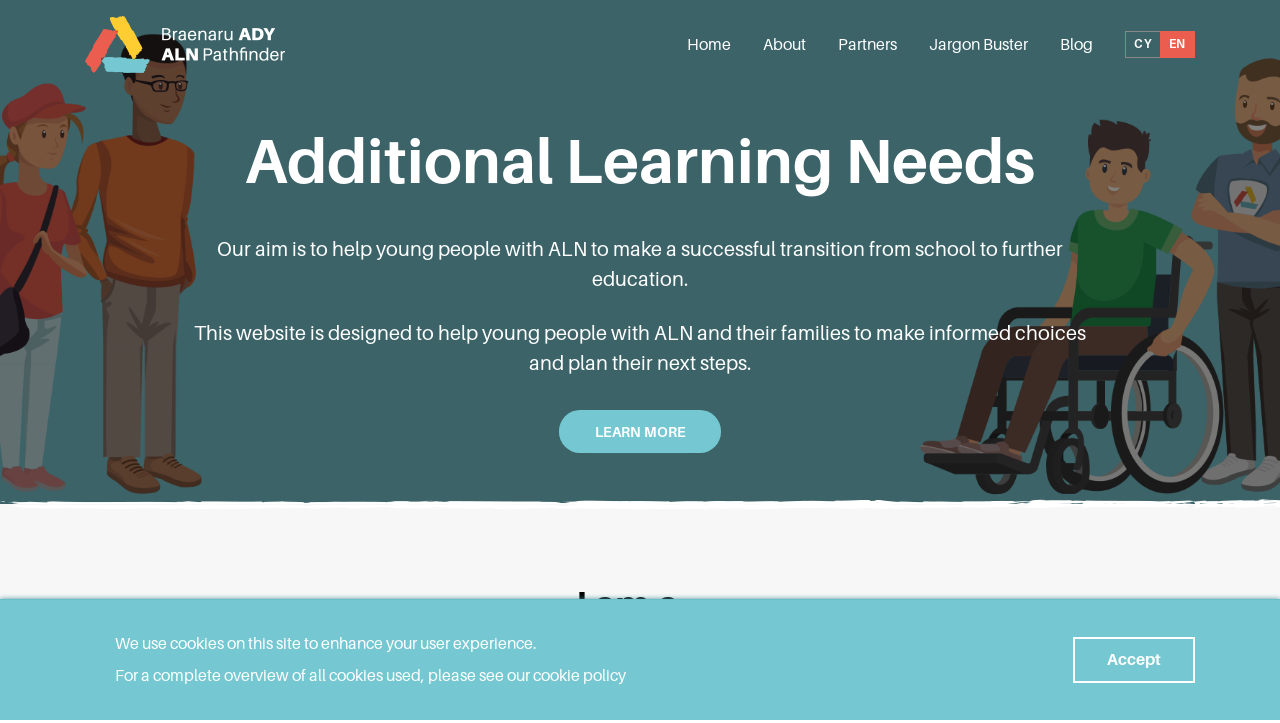

--- FILE ---
content_type: text/javascript
request_url: http://www.alnpathfinder.wales/js/front-vanilla.js?t=2026-01-18-10
body_size: 22971
content:
;var tns=(function(){if(!Object.keys){Object.keys=function(e){var i=[];for(var t in e){if(Object.prototype.hasOwnProperty.call(e,t)){i.push(t)}};return i}};if(!('remove' in Element.prototype)){Element.prototype.remove=function(){if(this.parentNode){this.parentNode.removeChild(this)}}};var y=window,c=y.requestAnimationFrame||y.webkitRequestAnimationFrame||y.mozRequestAnimationFrame||y.msRequestAnimationFrame||function(e){return setTimeout(e,16)},S=window,E=S.cancelAnimationFrame||S.mozCancelAnimationFrame||function(e){clearTimeout(e)};function A(){var t,i,e,n=arguments[0]||{},r=1,a=arguments.length;for(;r<a;r++){if((t=arguments[r])!==null){for(i in t){e=t[i];if(n===e){continue}
else if(e!==undefined){n[i]=e}}}};return n};function f(e){return['true','false'].indexOf(e)>=0?JSON.parse(e):e};function u(e,t,i,n){if(n){try{e.setItem(t,i)}catch(r){}};return i};function I(){var e=window.tnsId;window.tnsId=!e?1:e+1;return'tns'+window.tnsId};function x(){var t=document,e=t.body;if(!e){e=t.createElement('body');e.fake=!0};return e};var h=document.documentElement;function b(e){var t='';if(e.fake){t=h.style.overflow;e.style.background='';e.style.overflow=h.style.overflow='hidden';h.appendChild(e)};return t};function w(e,t){if(e.fake){e.remove();h.style.overflow=t;h.offsetHeight}};function P(){var u=document,t=x(),l=b(t),i=u.createElement('div'),o=!1;t.appendChild(i);try{var e='(10px * 10)',f=['calc'+e,'-moz-calc'+e,'-webkit-calc'+e],a;for(var r=0;r<3;r++){a=f[r];i.style.width=a;if(i.offsetWidth===100){o=a.replace(e,'');break}}}catch(n){};t.fake?w(t,l):i.remove();return o};function W(){var r=document,t=x(),u=b(t),e=r.createElement('div'),i=r.createElement('div'),a='',o=70,l=3,f=!1;e.className='tns-t-subp2';i.className='tns-t-ct';for(var n=0;n<o;n++){a+='<div></div>'};i.innerHTML=a;e.appendChild(i);t.appendChild(e);f=Math.abs(e.getBoundingClientRect().left-i.children[o-l].getBoundingClientRect().left)<2;t.fake?w(t,u):e.remove();return f};function z(){var n=document,e=x(),o=b(e),t=n.createElement('div'),i=n.createElement('style'),r='@media all and (min-width:1px){.tns-mq-test{position:absolute}}',a;i.type='text/css';t.className='tns-mq-test';e.appendChild(i);e.appendChild(t);if(i.styleSheet){i.styleSheet.cssText=r}
else{i.appendChild(n.createTextNode(r))};a=window.getComputedStyle?window.getComputedStyle(t).position:t.currentStyle['position'];e.fake?w(e,o):t.remove();return a==='absolute'};function F(e){var t=document.createElement('style');if(e){t.setAttribute('media',e)};document.querySelector('head').appendChild(t);return t.sheet?t.sheet:t.styleSheet};function s(e,t,i,n){'insertRule' in e?e.insertRule(t+'{'+i+'}',n):e.addRule(t,i,n)};function q(e,t){'deleteRule' in e?e.deleteRule(t):e.removeRule(t)};function l(e){var t=('insertRule' in e)?e.cssRules:e.rules;return t.length};function j(e,t){return Math.atan2(e,t)*(180/Math.PI)};function V(e,t){var i=!1,n=Math.abs(90-Math.abs(e));if(n>=90-t){i='horizontal'}
else if(n<=t){i='vertical'};return i};function d(e,t,i){for(var n=0,r=e.length;n<r;n++){t.call(i,e[n],n)}};var T='classList' in document.createElement('_'),p=T?function(e,t){return e.classList.contains(t)}:function(e,t){return e.className.indexOf(t)>=0},t=T?function(e,t){if(!p(e,t)){e.classList.add(t)}}:function(e,t){if(!p(e,t)){e.className+=' '+t}},n=T?function(e,t){if(p(e,t)){e.classList.remove(t)}}:function(e,t){if(p(e,t)){e.className=e.className.replace(t,'')}};function m(e,t){return e.hasAttribute(t)};function C(e,t){return e.getAttribute(t)};function O(e){return typeof e.item!=='undefined'};function r(e,t){e=(O(e)||e instanceof Array)?e:[e];if(Object.prototype.toString.call(t)!=='[object Object]'){return};for(var n=e.length;n--;){for(var i in t){e[n].setAttribute(i,t[i])}}};function v(e,t){e=(O(e)||e instanceof Array)?e:[e];t=(t instanceof Array)?t:[t];var r=t.length;for(var n=e.length;n--;){for(var i=r;i--;){e[n].removeAttribute(t[i])}}};function D(e){var i=[];for(var t=0,n=e.length;t<n;t++){i.push(e[t])};return i};function a(e,t){if(e.style.display!=='none'){e.style.display='none'}};function o(e,t){if(e.style.display==='none'){e.style.display=''}};function H(e){return window.getComputedStyle(e).display!=='none'};function g(e){if(typeof e==='string'){var n=[e],a=e.charAt(0).toUpperCase()+e.substr(1),o=['Webkit','Moz','ms','O'];o.forEach(function(t){if(t!=='ms'||e==='transform'){n.push(t+a)}});e=n};var r=document.createElement('fakeelement'),f=e.length;for(var t=0;t<e.length;t++){var i=e[t];if(r.style[i]!==undefined){return i}};return!1};function G(e){if(!e){return!1};if(!window.getComputedStyle){return!1};var a=document,t=x(),o=b(t),i=a.createElement('p'),n,r=e.length>9?'-'+e.slice(0,-9).toLowerCase()+'-':'';r+='transform';t.insertBefore(i,null);i.style[e]='translate3d(1px,1px,1px)';n=window.getComputedStyle(i).getPropertyValue(r);t.fake?w(t,o):i.remove();return(n!==undefined&&n.length>0&&n!=='none')};function k(e,t){var i=!1;if(/^Webkit/.test(e)){i='webkit'+t+'End'}
else if(/^O/.test(e)){i='o'+t+'End'}
else if(e){i=t.toLowerCase()+'end'};return i};var B=!1;try{var R=Object.defineProperty({},'passive',{get:function(){B=!0}});window.addEventListener('test',null,R)}catch(M){};var L=B?{passive:!0}:!1;function e(e,t,i){for(var n in t){var r=['touchstart','touchmove'].indexOf(n)>=0&&!i?L:!1;e.addEventListener(n,t[n],r)}};function i(e,t){for(var i in t){var n=['touchstart','touchmove'].indexOf(i)>=0?L:!1;e.removeEventListener(i,t[i],n)}};function Q(){return{topics:{},on:function(e,t){this.topics[e]=this.topics[e]||[];this.topics[e].push(t)},off:function(e,t){if(this.topics[e]){for(var i=0;i<this.topics[e].length;i++){if(this.topics[e][i]===t){this.topics[e].splice(i,1);break}}}},emit:function(e,t){t.type=e;if(this.topics[e]){this.topics[e].forEach(function(i){i(t,e)})}}}};function X(e,t,i,n,r,a,s){var o=Math.min(a,10),f=(r.indexOf('%')>=0)?'%':'px',r=r.replace(f,''),u=Number(e.style[t].replace(i,'').replace(n,'').replace(f,'')),c=(r-u)/a*o,d;setTimeout(l,o);function l(){a-=o;u+=c;e.style[t]=i+u+f+n;if(a>0){setTimeout(l,o)}
else{s()}}};var N=function(h){h=A({container:'.slider',mode:'carousel',axis:'horizontal',items:1,gutter:0,edgePadding:0,fixedWidth:!1,autoWidth:!1,viewportMax:!1,slideBy:1,center:!1,controls:!0,controlsPosition:'top',controlsText:['prev','next'],controlsContainer:!1,prevButton:!1,nextButton:!1,nav:!0,navPosition:'top',navContainer:!1,navAsThumbnails:!1,arrowKeys:!1,speed:300,autoplay:!1,autoplayPosition:'top',autoplayTimeout:5000,autoplayDirection:'forward',autoplayText:['start','stop'],autoplayHoverPause:!1,autoplayButton:!1,autoplayButtonOutput:!0,autoplayResetOnVisibility:!0,animateIn:'tns-fadeIn',animateOut:'tns-fadeOut',animateNormal:'tns-normal',animateDelay:!1,loop:!0,rewind:!1,autoHeight:!1,responsive:!1,lazyload:!1,lazyloadSelector:'.tns-lazy-img',touch:!0,mouseDrag:!1,swipeAngle:15,nested:!1,preventActionWhenRunning:!1,preventScrollOnTouch:!1,freezable:!0,onInit:!1,useLocalStorage:!0},h||{});var ve=document,We=window,tt={ENTER:13,SPACE:32,LEFT:37,RIGHT:39},B={},pe=h.useLocalStorage;if(pe){var bn=navigator.userAgent,jt=new Date;try{B=We.localStorage;if(B){B.setItem(jt,jt);pe=B.getItem(jt)==jt;B.removeItem(jt)}
else{pe=!1};if(!pe){B={}}}catch(Ni){pe=!1};if(pe){if(B['tnsApp']&&B['tnsApp']!==bn){['tC','tPL','tMQ','tTf','t3D','tTDu','tTDe','tADu','tADe','tTE','tAE'].forEach(function(e){B.removeItem(e)})};localStorage['tnsApp']=bn}};var lt=B['tC']?f(B['tC']):u(B,'tC',P(),pe),mn=B['tPL']?f(B['tPL']):u(B,'tPL',W(),pe),wt=B['tMQ']?f(B['tMQ']):u(B,'tMQ',z(),pe),qt=B['tTf']?f(B['tTf']):u(B,'tTf',g('transform'),pe),wr=B['t3D']?f(B['t3D']):u(B,'t3D',G(qt),pe),me=B['tTDu']?f(B['tTDu']):u(B,'tTDu',g('transitionDuration'),pe),li=B['tTDe']?f(B['tTDe']):u(B,'tTDe',g('transitionDelay'),pe),si=B['tADu']?f(B['tADu']):u(B,'tADu',g('animationDuration'),pe),Qi=B['tADe']?f(B['tADe']):u(B,'tADe',g('animationDelay'),pe),st=B['tTE']?f(B['tTE']):u(B,'tTE',k(me,'Transition'),pe),gn=B['tAE']?f(B['tAE']):u(B,'tAE',k(si,'Animation'),pe),yn=We.console&&typeof We.console.warn==='function',Xi=['container','controlsContainer','prevButton','nextButton','navContainer','autoplayButton'],xn={};Xi.forEach(function(e){if(typeof h[e]==='string'){var i=h[e],t=ve.querySelector(i);xn[e]=i;if(t&&t.nodeName){h[e]=t}
else{if(yn){console.warn('Can\'t find',h[e])};return}}});if(h.container.children.length<1){if(yn){console.warn('No slides found in',h.container)};return};var ie=h.responsive,bt=h.nested,x=h.mode==='carousel'?!0:!1;if(ie){if(0 in ie){h=A(h,ie[0]);delete ie[0]};var Gi={};for(var hn in ie){var Ft=ie[hn];Ft=typeof Ft==='number'?{items:Ft}:Ft;Gi[hn]=Ft};ie=Gi;Gi=null};function wn(e){for(var t in e){if(!x){if(t==='slideBy'){e[t]='page'};if(t==='edgePadding'){e[t]=!1};if(t==='autoHeight'){e[t]=!1}};if(t==='responsive'){wn(e[t])}}};if(!x){wn(h)};if(!x){h.axis='horizontal';h.slideBy='page';h.edgePadding=!1;var et=h.animateIn,ui=h.animateOut,Vi=h.animateDelay,Ie=h.animateNormal};var K=h.axis==='horizontal'?!0:!1,xe=ve.createElement('div'),be=ve.createElement('div'),Me,w=h.container,ji=w.parentNode,pn=w.outerHTML,R=w.children,M=R.length,Wt,fi=En(),zt=!1;if(ie){Pn()};if(x){w.className+=' tns-vpfix'};var L=h.autoWidth,b=T('fixedWidth'),re=T('edgePadding'),O=T('gutter'),fe=Nn(),ce=T('center'),S=!L?Math.floor(T('items')):1,mt=T('slideBy'),Oi=h.viewportMax||h.fixedWidthViewportWidth,Fe=T('arrowKeys'),Ae=T('speed'),At=h.rewind,de=At?!1:h.loop,ye=T('autoHeight'),De=T('controls'),qe=T('controlsText'),He=T('nav'),je=T('touch'),Ve=T('mouseDrag'),he=T('autoplay'),Di=T('autoplayTimeout'),Ge=T('autoplayText'),Qe=T('autoplayHoverPause'),Xe=T('autoplayResetOnVisibility'),J=F(),ti=h.lazyload,Qr=h.lazyloadSelector,oe,gt=[],le=de?Mr():0,Y=!x?M+le:M+le*2,cn=(b||L)&&!de?!0:!1,yt=b?nn():null,Hi=(!x||!de)?!0:!1,ut=K?'left':'top',Ye='',xt='',Nt=(function(){if(b){return function(){return ce&&!de?M-1:Math.ceil(-yt/(b+O))}}
else if(L){return function(){for(var e=Y;e--;){if(oe[e]>=-yt){return e}}}}
else{return function(){if(ce&&x&&!de){return M-1}
else{return de||x?Math.max(0,Y-Math.ceil(S)):Y-1}}}})(),y=Mn(T('startIndex')),Ke=y,Xr=Cn(),ke=0,Ne=!L?Nt():null,br,ii=h.preventActionWhenRunning,ni=h.swipeAngle,Re=ni?'?':!0,Je=!1,ki=h.onInit,ue=new Q(),Ue=' tns-slider tns-'+h.mode,te=w.id||I(),Ce=T('disable'),Lt=!1,ri=h.freezable,Se=ri&&!L?Ki():!1,Bt=!1,St={'click':nt,'keydown':Vr},Ri={'click':Ir,'keydown':Gr},Ot={'mouseover':Fr,'mouseout':qr},Dt={'visibilitychange':zr},Ht={'keydown':jr},kt={'touchstart':sr,'touchmove':cr,'touchend':Ai,'touchcancel':Ai},Rt={'mousedown':sr,'mousemove':cr,'mouseup':Ai,'mouseleave':Ai},ai=it('controls'),Ii=it('nav'),It=L?!0:h.navAsThumbnails,Pi=it('autoplay'),dn=it('touch'),vn=it('mouseDrag'),Wi='tns-slide-active',zi='tns-complete',oi={'load':Sr,'error':Or},Fi,qi,Pt=h.preventScrollOnTouch==='force'?!0:!1;if(ai){var ae=h.controlsContainer,sn=h.controlsContainer?h.controlsContainer.outerHTML:'',U=h.prevButton,ee=h.nextButton,yr=h.prevButton?h.prevButton.outerHTML:'',xr=h.nextButton?h.nextButton.outerHTML:'',Tt,Et};if(Ii){var se=h.navContainer,ln=h.navContainer?h.navContainer.outerHTML:'',Te,Be=L?M:vr(),ot=0,ft=-1,Ee=Tn(),pt=Ee,ei='tns-nav-active',ht='Carousel Page ',Si=' (Current Slide)'};if(Pi){var fn=h.autoplayDirection==='forward'?1:-1,ne=h.autoplayButton,un=h.autoplayButton?h.autoplayButton.outerHTML:'',Mt=['<span class=\'tns-visually-hidden\'>',' animation</span>'],Kt,we,Jt,vt,Ut};if(dn||vn){var rt={},Oe={},Yt,mr,gr,at=!1,Le,Bi=K?function(e,t){return e.x-t.x}:function(e,t){return e.y-t.y}};if(!L){ci(Ce||Se)};if(qt){ut=qt;Ye='translate';if(wr){Ye+=K?'3d(':'3d(0px, ';xt=K?', 0px, 0px)':', 0px)'}
else{Ye+=K?'X(':'Y(';xt=')'}};if(x){w.className=w.className.replace('tns-vpfix','')};Er();Ar();Sn();function ci(e){if(e){De=He=je=Ve=Fe=he=Qe=Xe=!1}};function Cn(){var e=x?y-le:y;while(e<0){e+=M};return e%M+1};function Mn(e){e=e?Math.max(0,Math.min(de?M-1:M-S,e)):0;return x?e+le:e};function di(e){if(e==null){e=y};if(x){e-=le}
while(e<0){e+=M};return Math.floor(e%M)};function Tn(){var e=di(),t;t=It?e:b||L?Math.ceil((e+1)*Be/M-1):Math.floor(e/S);if(!de&&x&&y===Ne){t=Be-1};return t};function Cr(){if(L||(b&&!Oi)){return M-1}
else{var i=b?'fixedWidth':'items',e=[];if(b||h[i]<M){e.push(h[i])};if(ie){for(var n in ie){var t=ie[n][i];if(t&&(b||t<M)){e.push(t)}}};if(!e.length){e.push(0)};return Math.ceil(b?Oi/Math.min.apply(null,e):Math.max.apply(null,e))}};function Mr(){var t=Cr(),e=x?Math.ceil((t*5-M)/2):(t*4-M);e=Math.max(t,e);return it('edgePadding')?e+1:e};function En(){return We.innerWidth||ve.documentElement.clientWidth||ve.body.clientWidth};function Yi(e){return e==='top'?'afterbegin':'beforeend'};function An(e){var t=ve.createElement('div'),i,n;e.appendChild(t);i=t.getBoundingClientRect();n=i.right-i.left;t.remove();return n||An(e.parentNode)};function Nn(){var e=re?re*2-O:0;return An(ji)-e};function it(e){if(h[e]){return!0}
else{if(ie){for(var t in ie){if(ie[t][e]){return!0}}};return!1}};function T(e,t){if(t==null){t=fi};if(e==='items'&&b){return Math.floor((fe+O)/(b+O))||1}
else{var i=h[e];if(ie){for(var n in ie){if(t>=parseInt(n)){if(e in ie[n]){i=ie[n][e]}}}};if(e==='slideBy'&&i==='page'){i=T('items')};if(!x&&(e==='slideBy'||e==='items')){i=Math.floor(i)};return i}};function Tr(e){return lt?lt+'('+e*100+'% / '+Y+')':e*100/Y+'%'};function vi(e,t,i,n,o){var r='';if(e!==undefined){var a=e;if(t){a-=t};r=K?'margin: 0 '+a+'px 0 '+e+'px;':'margin: '+e+'px 0 '+a+'px 0;'}
else if(t&&!i){var f='-'+t+'px',u=K?f+' 0 0':'0 '+f+' 0';r='margin: 0 '+u+';'};if(!x&&o&&me&&n){r+=ct(n)};return r};function pi(e,t,i){if(e){return(e+t)*Y+'px'}
else{return lt?lt+'('+Y*100+'% / '+i+')':Y*100/i+'%'}};function hi(e,t,i){var n;if(e){n=(e+t)+'px'}
else{if(!x){i=Math.floor(i)};var r=x?Y:i;n=lt?lt+'(100% / '+r+')':100/r+'%'};n='width:'+n;return bt!=='inner'?n+';':n+' !important;'};function mi(e){var t='';if(e!==!1){var i=K?'padding-':'margin-',n=K?'right':'bottom';t=i+n+': '+e+'px;'};return t};function Ln(e,t){var i=e.substring(0,e.length-t).toLowerCase();if(i){i='-'+i+'-'};return i};function ct(e){return Ln(me,18)+'transition-duration:'+e/1000+'s;'};function Bn(e){return Ln(si,17)+'animation-duration:'+e/1000+'s;'};function Er(){var l='tns-outer',s='tns-inner',c=it('gutter');xe.className=l;be.className=s;xe.id=te+'-ow';be.id=te+'-iw';if(w.id===''){w.id=te};Ue+=mn||L?' tns-subpixel':' tns-no-subpixel';Ue+=lt?' tns-calc':' tns-no-calc';if(L){Ue+=' tns-autowidth'};Ue+=' tns-'+h.axis;w.className+=Ue;if(x){Me=ve.createElement('div');Me.id=te+'-mw';Me.className='tns-ovh';xe.appendChild(Me);Me.appendChild(be)}
else{xe.appendChild(be)};if(ye){var u=Me?Me:be;u.className+=' tns-ah'};ji.insertBefore(xe,w);be.appendChild(w);d(R,function(e,i){t(e,'tns-item');if(!e.id){e.id=te+'-item'+i};if(!x&&Ie){t(e,Ie)};r(e,{'aria-hidden':'true','tabindex':'-1'})});if(le){var f=ve.createDocumentFragment(),e=ve.createDocumentFragment();for(var o=le;o--;){var n=o%M,a=R[n].cloneNode(!0);v(a,'id');e.insertBefore(a,e.firstChild);if(x){var i=R[M-1-n].cloneNode(!0);v(i,'id');f.appendChild(i)}};w.insertBefore(f,w.firstChild);w.appendChild(e);R=w.children}};function Sn(){if(it('autoHeight')||L||!K){var i=w.querySelectorAll('img');d(i,function(i){var n=i.src;if(n&&n.indexOf('data:image')<0){e(i,oi);i.src='';i.src=n;t(i,'loading')}
else if(!ti){Vn(i)}});c(function(){xi(D(i),function(){Fi=!0})});if(!L&&K){i=en(y,Math.min(y+S-1,Y-1))};ti?On():c(function(){xi(D(i),On)})}
else{if(x){Gt()};Hn();kn()}};function On(){if(L){var e=de?y:M-1;(function t(){R[e-1].getBoundingClientRect().right.toFixed(2)===R[e].getBoundingClientRect().left.toFixed(2)?Dn():setTimeout(function(){t()},16)})()}
else{Dn()}};function Dn(){if(!K||L){Jn();if(L){yt=nn();if(ri){Se=Ki()};Ne=Nt();ci(Ce||Se)}
else{on()}};if(x){Gt()};Hn();kn()};function Ar(){if(!x){for(var c=y,N=y+Math.min(M,S);c<N;c++){var p=R[c];p.style.left=(c-y)*100/S+'%';t(p,et);n(p,Ie)}};if(K){if(mn||L){s(J,'#'+te+' > .tns-item','font-size:'+We.getComputedStyle(R[0]).fontSize+';',l(J));s(J,'#'+te,'font-size:0;',l(J))}
else if(x){d(R,function(e,t){e.style.marginLeft=Tr(t)})}};if(wt){if(me){var e=Me&&h.autoHeight?ct(h.speed):'';s(J,'#'+te+'-mw',e,l(J))};e=vi(h.edgePadding,h.gutter,h.fixedWidth,h.speed,h.autoHeight);s(J,'#'+te+'-iw',e,l(J));if(x){e=K&&!L?'width:'+pi(h.fixedWidth,h.gutter,h.items)+';':'';if(me){e+=ct(Ae)};s(J,'#'+te,e,l(J))};e=K&&!L?hi(h.fixedWidth,h.gutter,h.items):'';if(h.gutter){e+=mi(h.gutter)};if(!x){if(me){e+=ct(Ae)};if(si){e+=Bn(Ae)}};if(e){s(J,'#'+te+' > .tns-item',e,l(J))}}
else{Xn();be.style.cssText=vi(re,O,b,ye);if(x&&K&&!L){w.style.width=pi(b,O,S)};var e=K&&!L?hi(b,O,S):'';if(O){e+=mi(O)};if(e){s(J,'#'+te+' > .tns-item',e,l(J))}};if(ie&&wt){for(var r in ie){r=parseInt(r);var i=ie[r],e='',m='',g='',o='',a='',C=!L?T('items',r):null,v=T('fixedWidth',r),f=T('speed',r),E=T('edgePadding',r),A=T('autoHeight',r),u=T('gutter',r);if(me&&Me&&T('autoHeight',r)&&'speed' in i){m='#'+te+'-mw{'+ct(f)+'}'};if('edgePadding' in i||'gutter' in i){g='#'+te+'-iw{'+vi(E,u,v,f,A)+'}'};if(x&&K&&!L&&('fixedWidth' in i||'items' in i||(b&&'gutter' in i))){o='width:'+pi(v,u,C)+';'};if(me&&'speed' in i){o+=ct(f)};if(o){o='#'+te+'{'+o+'}'};if('fixedWidth' in i||(b&&'gutter' in i)||!x&&'items' in i){a+=hi(v,u,C)};if('gutter' in i){a+=mi(u)};if(!x&&'speed' in i){if(me){a+=ct(f)};if(si){a+=Bn(f)}};if(a){a='#'+te+' > .tns-item{'+a+'}'};e=m+g+o+a;if(e){J.insertRule('@media (min-width: '+r/16+'em) {'+e+'}',J.cssRules.length)}}}};function Hn(){tn();xe.insertAdjacentHTML('afterbegin','<div class="tns-liveregion tns-visually-hidden" aria-live="polite" aria-atomic="true">slide <span class="current">'+jn()+'</span>  of '+M+'</div>');qi=xe.querySelector('.tns-liveregion .current');if(Pi){var o=he?'stop':'start';if(ne){r(ne,{'data-action':o})}
else if(h.autoplayButtonOutput){xe.insertAdjacentHTML(Yi(h.autoplayPosition),'<button data-action="'+o+'">'+Mt[0]+o+Mt[1]+Ge[0]+'</button>');ne=xe.querySelector('[data-action]')};if(ne){e(ne,{'click':or})};if(he){Ei();if(Qe){e(w,Ot)};if(Xe){e(w,Dt)}}};if(Ii){var c=!x?0:le;if(se){r(se,{'aria-label':'Carousel Pagination'});Te=se.children;d(Te,function(e,t){r(e,{'data-nav':t,'tabindex':'-1','aria-label':ht+(t+1),'aria-controls':te,})})}
else{var n='',u=It?'':'style="display:none"';for(var i=0;i<M;i++){n+='<button data-nav="'+i+'" tabindex="-1" aria-controls="'+te+'" '+u+' aria-label="'+ht+(i+1)+'"></button>'};n='<div class="tns-nav" aria-label="Carousel Pagination">'+n+'</div>';xe.insertAdjacentHTML(Yi(h.navPosition),n);se=xe.querySelector('.tns-nav');Te=se.children};pr();if(me){var f=me.substring(0,me.length-18).toLowerCase(),a='transition: all '+Ae/1000+'s';if(f){a='-'+f+'-'+a};s(J,'[aria-controls^='+te+'-item]',a,l(J))};r(Te[Ee],{'aria-label':ht+(Ee+1)+Si});v(Te[Ee],'tabindex');t(Te[Ee],ei);e(se,Ri)};if(ai){if(!ae&&(!U||!ee)){xe.insertAdjacentHTML(Yi(h.controlsPosition),'<div class="tns-controls" aria-label="Carousel Navigation" tabindex="0"><button data-controls="prev" tabindex="-1" aria-controls="'+te+'">'+qe[0]+'</button><button data-controls="next" tabindex="-1" aria-controls="'+te+'">'+qe[1]+'</button></div>');ae=xe.querySelector('.tns-controls')};if(!U||!ee){U=ae.children[0];ee=ae.children[1]};if(h.controlsContainer){r(ae,{'aria-label':'Carousel Navigation','tabindex':'0'})};if(h.controlsContainer||(h.prevButton&&h.nextButton)){r([U,ee],{'aria-controls':te,'tabindex':'-1',})};if(h.controlsContainer||(h.prevButton&&h.nextButton)){r(U,{'data-controls':'prev'});r(ee,{'data-controls':'next'})};Tt=er(U);Et=er(ee);ir();if(ae){e(ae,St)}
else{e(U,St);e(ee,St)}};Ji()};function kn(){if(x&&st){var t={};t[st]=Pe;e(w,t)};if(je){e(w,kt,h.preventScrollOnTouch)};if(Ve){e(w,Rt)};if(Fe){e(ve,Ht)};if(bt==='inner'){ue.on('outerResized',function(){In();ue.emit('innerLoaded',ge())})}
else if(ie||b||L||ye||!K){e(We,{'resize':Rn})};if(ye){if(bt==='outer'){ue.on('innerLoaded',yi)}
else if(!Ce){yi()}};Ui();if(Ce){Fn()}
else if(Se){zn()};ue.on('indexChanged',Qn);if(bt==='inner'){ue.emit('innerLoaded',ge())};if(typeof ki==='function'){ki(ge())};zt=!0};function Nr(){J.disabled=!0;if(J.ownerNode){J.ownerNode.remove()};i(We,{'resize':Rn});if(Fe){i(ve,Ht)};if(ae){i(ae,St)};if(se){i(se,Ri)};i(w,Ot);i(w,Dt);if(ne){i(ne,{'click':or})};if(he){clearInterval(Kt)};if(x&&st){var t={};t[st]=Pe;i(w,t)};if(je){i(w,kt)};if(Ve){i(w,Rt)};var n=[pn,sn,yr,xr,ln,un];Xi.forEach(function(e,t){var i=e==='container'?xe:h[e];if(typeof i==='object'){var r=i.previousElementSibling?i.previousElementSibling:!1,a=i.parentNode;i.outerHTML=n[t];h[e]=r?r.nextElementSibling:a.firstElementChild}});Xi=et=ui=Vi=Ie=K=xe=be=w=ji=pn=R=M=Wt=fi=L=b=re=O=fe=S=mt=Oi=Fe=Ae=At=de=ye=J=ti=oe=gt=le=Y=cn=yt=Hi=ut=Ye=xt=Nt=y=Ke=ke=Ne=br=ni=Re=Je=ki=ue=Ue=te=Ce=Lt=ri=Se=Bt=St=Ri=Ot=Dt=Ht=kt=Rt=ai=Ii=It=Pi=dn=vn=Wi=zi=oi=Fi=De=qe=ae=sn=U=ee=Tt=Et=He=se=ln=Te=Be=ot=ft=Ee=pt=ei=ht=Si=he=Di=fn=Ge=Qe=ne=un=Xe=Mt=Kt=we=Jt=vt=Ut=rt=Oe=Yt=mr=gr=at=Le=Bi=je=Ve=null;for(var e in this){if(e!=='rebuild'){this[e]=null}};zt=!1};function Rn(e){c(function(){In(ze(e))})};function In(t){if(!zt){return};if(bt==='outer'){ue.emit('outerResized',ge(t))};fi=En();var n,G=Wt,r=!1;if(ie){Pn();n=G!==Wt;if(n){ue.emit('newBreakpointStart',ge(t))}};var v,f,B=S,D=Ce,H=Se,k=Fe,R=De,I=He,P=je,W=Ve,z=he,F=Qe,j=Xe,V=y;if(n){var M=b,E=ye,A=qe,N=ce,d=Ge;if(!wt){var g=O,C=re}};Fe=T('arrowKeys');De=T('controls');He=T('nav');je=T('touch');ce=T('center');Ve=T('mouseDrag');he=T('autoplay');Qe=T('autoplayHoverPause');Xe=T('autoplayResetOnVisibility');if(n){Ce=T('disable');b=T('fixedWidth');Ae=T('speed');ye=T('autoHeight');qe=T('controlsText');Ge=T('autoplayText');Di=T('autoplayTimeout');if(!wt){re=T('edgePadding');O=T('gutter')}};ci(Ce);fe=Nn();if((!K||L)&&!Ce){Jn();if(!K){on();r=!0}};if(b||L){yt=nn();Ne=Nt()};if(n||b){S=T('items');mt=T('slideBy');f=S!==B;if(f){if(!b&&!L){Ne=Nt()};Li()}};if(n){if(Ce!==D){if(Ce){Fn()}
else{Br()}}};if(ri&&(n||b||L)){Se=Ki();if(Se!==H){if(Se){rn(Ci(Mn(0)));zn()}
else{Lr();r=!0}}};ci(Ce||Se);if(!he){Qe=Xe=!1};if(Fe!==k){Fe?e(ve,Ht):i(ve,Ht)};if(De!==R){if(De){if(ae){o(ae)}
else{if(U){o(U)};if(ee){o(ee)}}}
else{if(ae){a(ae)}
else{if(U){a(U)};if(ee){a(ee)}}}};if(He!==I){He?o(se):a(se)};if(je!==P){je?e(w,kt,h.preventScrollOnTouch):i(w,kt)};if(Ve!==W){Ve?e(w,Rt):i(w,Rt)};if(he!==z){if(he){if(ne){o(ne)};if(!we&&!vt){Ei()}}
else{if(ne){a(ne)};if(we){Xt()}}};if(Qe!==F){Qe?e(w,Ot):i(w,Ot)};if(Xe!==j){Xe?e(ve,Dt):i(ve,Dt)};if(n){if(b!==M||ce!==N){r=!0};if(ye!==E){if(!ye){be.style.height=''}};if(De&&qe!==A){U.innerHTML=qe[0];ee.innerHTML=qe[1]};if(ne&&Ge!==d){var u=he?1:0,c=ne.innerHTML,p=c.length-d[u].length;if(c.substring(p)===d[u]){ne.innerHTML=c.substring(0,p)+Ge[u]}}}
else{if(ce&&(b||L)){r=!0}};if(f||b&&!L){Be=vr();pr()};v=y!==V;if(v){ue.emit('indexChanged',ge());r=!0}
else if(f){if(!v){Qn()}}
else if(b||L){Ui();tn();qn()};if(f&&!x){Hr()};if(!Ce&&!Se){if(n&&!wt){if(ye!==autoheightTem||Ae!==speedTem){Xn()};if(re!==C||O!==g){be.style.cssText=vi(re,O,b,Ae,ye)};if(K){if(x){w.style.width=pi(b,O,S)};var m=hi(b,O,S)+mi(O);q(J,l(J)-1);s(J,'#'+te+' > .tns-item',m,l(J))}};if(ye){yi()};if(r){Gt();Ke=y}};if(n){ue.emit('newBreakpointEnd',ge(t))}};function Ki(){if(!b&&!L){var i=ce?S-(S-1)/2:S;return M<=i};var t=b?(b+O)*M:oe[M],e=re?fe+re*2:fe+O;if(ce){e-=b?(fe-b)/2:(fe-(oe[y+1]-oe[y]-O))/2};return t<=e};function Pn(){Wt=0;for(var e in ie){e=parseInt(e);if(fi>=e){Wt=e}}};var Li=(function(){return de?x?function(){var t=ke,e=Ne;t+=mt;e-=mt;if(re){t+=1;e-=1}
else if(b){if((fe+O)%(b+O)){e-=1}};if(le){if(y>e){y-=M}
else if(y<t){y+=M}}}:function(){if(y>Ne){while(y>=ke+M){y-=M}}
else if(y<ke){while(y<=Ne-M){y+=M}}}:function(){y=Math.max(ke,Math.min(Ne,y))}})();function Ji(){if(!he&&ne){a(ne)};if(!He&&se){a(se)};if(!De){if(ae){a(ae)}
else{if(U){a(U)};if(ee){a(ee)}}}};function Wn(){if(he&&ne){o(ne)};if(He&&se){o(se)};if(De){if(ae){o(ae)}
else{if(U){o(U)};if(ee){o(ee)}}}};function zn(){if(Bt){return};if(re){be.style.margin='0px'};if(le){var i='tns-transparent';for(var e=le;e--;){if(x){t(R[e],i)};t(R[Y-e-1],i)}};Ji();Bt=!0};function Lr(){if(!Bt){return};if(re&&wt){be.style.margin=''};if(le){var t='tns-transparent';for(var e=le;e--;){if(x){n(R[e],t)};n(R[Y-e-1],t)}};Wn();Bt=!1};function Fn(){if(Lt){return};J.disabled=!0;w.className=w.className.replace(Ue.substring(1),'');v(w,['style']);if(de){for(var i=le;i--;){if(x){a(R[i])};a(R[Y-i-1])}};if(!K||!x){v(be,['style'])};if(!x){for(var t=y,r=y+M;t<r;t++){var e=R[t];v(e,['style']);n(e,et);n(e,Ie)}};Ji();Lt=!0};function Br(){if(!Lt){return};J.disabled=!1;w.className+=Ue;Gt();if(de){for(var i=le;i--;){if(x){o(R[i])};o(R[Y-i-1])}};if(!x){for(var e=y,a=y+M;e<a;e++){var n=R[e],r=e<y+S?et:Ie;n.style.left=(e-y)*100/S+'%';t(n,r)}};Wn();Lt=!1};function qn(){var e=jn();if(qi.innerHTML!==e){qi.innerHTML=e}};function jn(){var t=gi(),e=t[0]+1,i=t[1]+1;return e===i?e+'':e+' to '+i};function gi(e){if(e==null){e=Ci()};var i=y,t,n,r;if(ce||re){if(L||b){n=-(parseFloat(e)+re);r=n+fe+re*2}}
else{if(L){n=oe[y];r=n+fe}};if(L){oe.forEach(function(e,a){if(a<Y){if((ce||re)&&e<=n+0.5){i=a};if(r-e>=0.5){t=a}}})}
else{if(b){var o=b+O;if(ce||re){i=Math.floor(n/o);t=Math.ceil(r/o-1)}
else{t=i+Math.ceil(fe/o)-1}}
else{if(ce||re){var a=S-1;if(ce){i-=a/2;t=y+a/2}
else{t=y+a};if(re){var f=re*S/fe;i-=f;t+=f};i=Math.floor(i);t=Math.ceil(t)}
else{t=i+S-1}};i=Math.max(i,0);t=Math.min(t,Y-1)};return[i,t]};function Ui(){if(ti&&!Ce){en.apply(null,gi()).forEach(function(i){if(!p(i,zi)){var r={};r[st]=function(e){e.stopPropagation()};e(i,r);e(i,oi);i.src=C(i,'data-src');var n=C(i,'data-srcset');if(n){i.srcset=n};t(i,'loading')}})}};function Sr(e){Vn(Ct(e))};function Or(e){Dr(Ct(e))};function Vn(e){t(e,'loaded');Gn(e)};function Dr(e){t(e,'failed');Gn(e)};function Gn(e){t(e,'tns-complete');n(e,'loading');i(e,oi)};function en(e,t){var i=[];while(e<=t){d(R[e].querySelectorAll('img'),function(e){i.push(e)});e++};return i};function yi(){var e=en.apply(null,gi());c(function(){xi(e,Kn)})};function xi(e,t){if(Fi){return t()};e.forEach(function(t,i){if(p(t,zi)){e.splice(i,1)}});if(!e.length){return t()};c(function(){xi(e,t)})};function Qn(){Ui();tn();qn();ir();kr()};function Xn(){if(x&&ye){Me.style[me]=Ae/1000+'s'}};function Yn(e,t){var n=[];for(var i=e,r=Math.min(e+t,Y);i<r;i++){n.push(R[i].offsetHeight)};return Math.max.apply(null,n)};function Kn(){var e=ye?Yn(y,S):Yn(le,M),t=Me?Me:be;if(t.style.height!==e){t.style.height=e+'px'}};function Jn(){oe=[0];var e=K?'left':'top',i=K?'right':'bottom',t=R[0].getBoundingClientRect()[e];d(R,function(n,r){if(r){oe.push(n.getBoundingClientRect()[e]-t)};if(r===Y-1){oe.push(n.getBoundingClientRect()[i]-t)}})};function tn(){var e=gi(),i=e[0],a=e[1];d(R,function(e,o){if(o>=i&&o<=a){if(m(e,'aria-hidden')){v(e,['aria-hidden','tabindex']);t(e,Wi)}}
else{if(!m(e,'aria-hidden')){r(e,{'aria-hidden':'true','tabindex':'-1'});n(e,Wi)}}})};function Hr(){var r=y+Math.min(M,S);for(var i=Y;i--;){var e=R[i];if(i>=y&&i<r){t(e,'tns-moving');e.style.left=(i-y)*100/S+'%';t(e,et);n(e,Ie)}
else if(e.style.left){e.style.left='';t(e,Ie);n(e,et)};n(e,ui)};setTimeout(function(){d(R,function(e){n(e,'tns-moving')})},300)};function kr(){if(He){Ee=ft>=0?ft:Tn();ft=-1;if(Ee!==pt){var i=Te[pt],e=Te[Ee];r(i,{'tabindex':'-1','aria-label':ht+(pt+1)});n(i,ei);r(e,{'aria-label':ht+(Ee+1)+Si});v(e,'tabindex');t(e,ei);pt=Ee}}};function Un(e){return e.nodeName.toLowerCase()};function er(e){return Un(e)==='button'};function tr(e){return e.getAttribute('aria-disabled')==='true'};function bi(e,t,i){if(e){t.disabled=i}
else{t.setAttribute('aria-disabled',i.toString())}};function ir(){if(!De||At||de){return};var e=(Tt)?U.disabled:tr(U),t=(Et)?ee.disabled:tr(ee),i=(y<=ke)?!0:!1,n=(!At&&y>=Ne)?!0:!1;if(i&&!e){bi(Tt,U,!0)};if(!i&&e){bi(Tt,U,!1)};if(n&&!t){bi(Et,ee,!0)};if(!n&&t){bi(Et,ee,!1)}};function wi(e,t){if(me){e.style[me]=t}};function Rr(){return b?(b+O)*Y:oe[Y]};function Vt(e){if(e==null){e=y};var t=re?O:0;return L?((fe-t)-(oe[e+1]-oe[e]-O))/2:b?(fe-b)/2:(S-1)/2};function nn(){var t=re?O:0,e=(fe+t)-Rr();if(ce&&!de){e=b?-(b+O)*(Y-1)-Vt():Vt(Y-1)-oe[Y-1]};if(e>0){e=0};return e};function Ci(e){if(e==null){e=y};var t;if(K&&!L){if(b){t=-(b+O)*e;if(ce){t+=Vt()}}
else{var i=qt?Y:S;if(ce){e-=Vt()};t=-e*100/i}}
else{t=-oe[e];if(ce&&L){t+=Vt()}};if(cn){t=Math.max(t,yt)};t+=(K&&!L&&!b)?'%':'px';return t};function Gt(e){wi(w,'0s');rn(e)};function rn(e){if(e==null){e=Ci()};w.style[ut]=Ye+e+xt};function nr(e,i,r,a){var u=e+S;if(!de){u=Math.min(u,Y)};for(var f=e;f<u;f++){var o=R[f];if(!a){o.style.left=(f-y)*100/S+'%'};if(Vi&&li){o.style[li]=o.style[Qi]=Vi*(f-e)/1000+'s'};n(o,i);t(o,r);if(a){gt.push(o)}}};var hr=(function(){return x?function(){wi(w,'');if(me||!Ae){rn();if(!Ae||!H(w)){Pe()}}
else{X(w,ut,Ye,xt,Ci(),Ae,Pe)};if(!K){on()}}:function(){gt=[];var t={};t[st]=t[gn]=Pe;i(R[Ke],t);e(R[y],t);nr(Ke,et,ui,!0);nr(y,Ie,et);if(!st||!gn||!Ae||!H(w)){Pe()}}})();function an(e,t){if(Hi){Li()};if(y!==Ke||t){ue.emit('indexChanged',ge());ue.emit('transitionStart',ge());if(ye){yi()};if(we&&e&&['click','keydown'].indexOf(e.type)>=0){Xt()};Je=!0;hr()}};function rr(e){return e.toLowerCase().replace(/-/g,'')};function Pe(e){if(x||Je){ue.emit('transitionEnd',ge(e));if(!x&&gt.length>0){for(var r=0;r<gt.length;r++){var i=gt[r];i.style.left='';if(Qi&&li){i.style[Qi]='';i.style[li]=''};n(i,ui);t(i,Ie)}};if(!e||!x&&e.target.parentNode===w||e.target===w&&rr(e.propertyName)===rr(ut)){if(!Hi){var a=y;Li();if(y!==a){ue.emit('indexChanged',ge());Gt()}};if(bt==='inner'){ue.emit('innerLoaded',ge())};Je=!1;Ke=y}}};function Qt(e,t){if(Se){return};if(e==='prev'){nt(t,-1)}
else if(e==='next'){nt(t,1)}
else{if(Je){if(ii){return}
else{Pe()}};var n=di(),i=0;if(e==='first'){i=-n}
else if(e==='last'){i=x?M-S-n:M-1-n}
else{if(typeof e!=='number'){e=parseInt(e)};if(!isNaN(e)){if(!t){e=Math.max(0,Math.min(M-1,e))};i=e-n}};if(!x&&i&&Math.abs(i)<S){var r=i>0?1:-1;i+=(y+i-M)>=ke?M*r:M*2*r*-1};y+=i;if(x&&de){if(y<ke){y+=M};if(y>Ne){y-=M}};if(di(y)!==di(Ke)){an(t)}}};function nt(e,t){if(Je){if(ii){return}
else{Pe()}};var r;if(!t){e=ze(e);var i=Ct(e);while(i!==ae&&[U,ee].indexOf(i)<0){i=i.parentNode};var n=[U,ee].indexOf(i);if(n>=0){r=!0;t=n===0?-1:1}};if(At){if(y===ke&&t===-1){Qt('last',e);return}
else if(y===Ne&&t===1){Qt('first',e);return}};if(t){y+=mt*t;if(L){y=Math.floor(y)};an((r||(e&&e.type==='keydown'))?e:null)}};function Ir(e){if(Je){if(ii){return}
else{Pe()}};e=ze(e);var t=Ct(e),i;while(t!==se&&!m(t,'data-nav')){t=t.parentNode};if(m(t,'data-nav')){var i=ft=Number(C(t,'data-nav')),n=b||L?i*M/Be:i*S,r=It?i:Math.min(Math.ceil(n),M-1);Qt(r,e);if(Ee===i){if(we){Xt()};ft=-1}}};function Mi(){Kt=setInterval(function(){nt(null,fn)},Di);we=!0};function Ti(){clearInterval(Kt);we=!1};function ar(e,t){r(ne,{'data-action':e});ne.innerHTML=Mt[0]+e+Mt[1]+t};function Ei(){Mi();if(ne){ar('stop',Ge[1])}};function Xt(){Ti();if(ne){ar('start',Ge[0])}};function Pr(){if(he&&!we){Ei();vt=!1}};function Wr(){if(we){Xt();vt=!0}};function or(){if(we){Xt();vt=!0}
else{Ei();vt=!1}};function zr(){if(ve.hidden){if(we){Ti();Ut=!0}}
else if(Ut){Mi();Ut=!1}};function Fr(){if(we){Ti();Jt=!0}};function qr(){if(Jt){Mi();Jt=!1}};function jr(e){e=ze(e);var t=[tt.LEFT,tt.RIGHT].indexOf(e.keyCode);if(t>=0){nt(e,t===0?-1:1)}};function Vr(e){e=ze(e);var t=[tt.LEFT,tt.RIGHT].indexOf(e.keyCode);if(t>=0){if(t===0){if(!U.disabled){nt(e,-1)}}
else if(!ee.disabled){nt(e,1)}}};function fr(e){e.focus()};function Gr(e){e=ze(e);var n=ve.activeElement;if(!m(n,'data-nav')){return};var i=[tt.LEFT,tt.RIGHT,tt.ENTER,tt.SPACE].indexOf(e.keyCode),t=Number(C(n,'data-nav'));if(i>=0){if(i===0){if(t>0){fr(Te[t-1])}}
else if(i===1){if(t<Be-1){fr(Te[t+1])}}
else{ft=t;Qt(t,e)}}};function ze(e){e=e||We.event;return dt(e)?e.changedTouches[0]:e};function Ct(e){return e.target||We.event.srcElement};function dt(e){return e.type.indexOf('touch')>=0};function ur(e){e.preventDefault?e.preventDefault():e.returnValue=!1};function lr(){return V(j(Oe.y-rt.y,Oe.x-rt.x),ni)===h.axis};function sr(e){if(Je){if(ii){return}
else{Pe()}};if(he&&we){Ti()};at=!0;if(Le){E(Le);Le=null};var t=ze(e);ue.emit(dt(e)?'touchStart':'dragStart',ge(e));if(!dt(e)&&['img','a'].indexOf(Un(Ct(e)))>=0){ur(e)};Oe.x=rt.x=t.clientX;Oe.y=rt.y=t.clientY;if(x){Yt=parseFloat(w.style[ut].replace(Ye,''));wi(w,'0s')}};function cr(e){if(at){var t=ze(e);Oe.x=t.clientX;Oe.y=t.clientY;if(x){if(!Le){Le=c(function(){dr(e)})}}
else{if(Re==='?'){Re=lr()};if(Re){Pt=!0}};if(Pt){e.preventDefault()}}};function dr(e){if(!Re){at=!1;return};E(Le);if(at){Le=c(function(){dr(e)})};if(Re==='?'){Re=lr()};if(Re){if(!Pt&&dt(e)){Pt=!0};try{if(e.type){ue.emit(dt(e)?'touchMove':'dragMove',ge(e))}}catch(i){};var t=Yt,n=Bi(Oe,rt);if(!K||b||L){t+=n;t+='px'}
else{var r=qt?n*S*100/((fe+O)*Y):n*100/(fe+O);t+=r;t+='%'};w.style[ut]=Ye+t+xt}};function Ai(t){if(at){if(Le){E(Le);Le=null};if(x){wi(w,'')};at=!1;var a=ze(t);Oe.x=a.clientX;Oe.y=a.clientY;var n=Bi(Oe,rt);if(Math.abs(n)){if(!dt(t)){var r=Ct(t);e(r,{'click':function o(e){ur(e);i(r,{'click':o})}})};if(x){Le=c(function(){if(K&&!L){var r=-n*S/(fe+O);r=n>0?Math.floor(r):Math.ceil(r);y+=r}
else{var i=-(Yt+n);if(i<=0){y=ke}
else if(i>=oe[Y-1]){y=Ne}
else{var e=0;while(e<Y&&i>=oe[e]){y=e;if(i>oe[e]&&n<0){y+=1};e++}}};an(t,n);ue.emit(dt(t)?'touchEnd':'dragEnd',ge(t))})}
else{if(Re){nt(t,n>0?-1:1)}}}};if(h.preventScrollOnTouch==='auto'){Pt=!1};if(ni){Re='?'};if(he&&!we){Mi()}};function on(){var e=Me?Me:be;e.style.height=oe[y+S]-oe[y]+'px'};function vr(){var e=b?(b+O)*M/fe:M/S;return Math.min(Math.ceil(e),M)};function pr(){if(!He||It){return};if(Be!==ot){var e=ot,t=Be,i=o;if(ot>Be){e=Be;t=ot;i=a}
while(e<t){i(Te[e]);e++};ot=Be}};function ge(e){return{container:w,slideItems:R,navContainer:se,navItems:Te,controlsContainer:ae,hasControls:ai,prevButton:U,nextButton:ee,items:S,slideBy:mt,cloneCount:le,slideCount:M,slideCountNew:Y,index:y,indexCached:Ke,displayIndex:Cn(),navCurrentIndex:Ee,navCurrentIndexCached:pt,pages:Be,pagesCached:ot,sheet:J,isOn:zt,event:e||{},}};return{version:'2.9.1',getInfo:ge,events:ue,goTo:Qt,play:Pr,pause:Wr,isOn:zt,updateSliderHeight:Kn,refresh:Sn,destroy:Nr,rebuild:function(){return N(A(h,xn))}}};return N})();
/*! lazysizes - v5.0.0 */
!function(e,t){var n=t(e,e.document);e.lazySizes=n,'object'==typeof module&&module.exports&&(module.exports=n)}(window,function(t,n){'use strict';if(n.getElementsByClassName){var r,e,s=n.documentElement,o=t.Date,W=t.HTMLPictureElement,l='addEventListener',a='getAttribute',c=t[l],i=t.setTimeout,x=t.requestAnimationFrame||i,p=t.requestIdleCallback,M=/^picture$/i,L=['load','error','lazyincluded','_lazyloaded'],v={},T=Array.prototype.forEach,u=function(e,t){return v[t]||(v[t]=new RegExp('(\\s|^)'+t+'(\\s|$)')),v[t].test(e[a]('class')||'')&&v[t]},d=function(e,t){u(e,t)||e.setAttribute('class',(e[a]('class')||'').trim()+' '+t)},C=function(e,t){var n;(n=u(e,t))&&e.setAttribute('class',(e[a]('class')||'').replace(n,' '))},b=function(e,t,n){var a=n?l:'removeEventListener';n&&b(e,t),L.forEach(function(n){e[a](n,t)})},f=function(e,t,a,s,o){var i=n.createEvent('Event');return a||(a={}),a.instance=r,i.initEvent(t,!s,!o),i.detail=a,e.dispatchEvent(i),i},A=function(n,i){var r;!W&&(r=t.picturefill||e.pf)?(i&&i.src&&!n[a]('srcset')&&n.setAttribute('srcset',i.src),r({reevaluate:!0,elements:[n]})):i&&i.src&&(n.src=i.src)},m=function(e,t){return(getComputedStyle(e,null)||{})[t]},N=function(t,n,a){for(a=a||t.offsetWidth;a<e.minSize&&n&&!t._lazysizesWidth;)a=n.offsetWidth,n=n.parentNode;return a},z=function(){var e,t,a=[],l=[],r=a,s=function(){var n=r;for(r=a.length?l:a,e=!0,t=!1;n.length;)n.shift()();e=!1},o=function(a,o){e&&!o?a.apply(this,arguments):(r.push(a),t||(t=!0,(n.hidden?i:x)(s)))};return o._lsFlush=s,o}(),h=function(e,t){return t?function(){z(e)}:function(){var t=this,n=arguments;z(function(){e.apply(t,n)})}},B=function(t){var a,r=0,c=e.throttleDelay,n=e.ricTimeout,s=function(){a=!1,r=o.now(),t()},l=p&&n>49?function(){p(s,{timeout:n}),n!==e.ricTimeout&&(n=e.ricTimeout)}:h(function(){i(s)},!0);return function(e){var t;(e=!0===e)&&(n=33),a||(a=!0,t=c-(o.now()-r),t<0&&(t=0),e||t<9?l():i(l,t))}},w=function(e){var t,a,n=99,r=function(){t=null,e()},s=function(){var e=o.now()-a;e<n?i(s,n-e):(p||r)(r)};return function(){a=o.now(),t||(t=i(s,n))}};!function(){var n,a={lazyClass:'lazyload',loadedClass:'lazyloaded',loadingClass:'lazyloading',preloadClass:'lazypreload',errorClass:'lazyerror',autosizesClass:'lazyautosizes',srcAttr:'data-src',srcsetAttr:'data-srcset',sizesAttr:'data-sizes',minSize:40,customMedia:{},init:!0,expFactor:1.5,hFac:.8,loadMode:2,loadHidden:!0,ricTimeout:0,throttleDelay:125};e=t.lazySizesConfig||t.lazysizesConfig||{};for(n in a)n in e||(e[n]=a[n]);i(function(){e.init&&y()})}();var E=function(){var R,E,P,N,k,I,U,W,x,L,F,S,ie=/^img$/i,re=/^iframe$/i,se='onscroll'in t&&!/(gle|ing)bot/.test(navigator.userAgent),oe=0,D=0,v=0,p=-1,q=function(e){v--,(!e||v<0||!e.target)&&(v=0)},j=function(e){return null==S&&(S='hidden'==m(n.body,'visibility')),S||'hidden'!=m(e.parentNode,'visibility')&&'hidden'!=m(e,'visibility')},le=function(e,t){var i,a=e,r=j(e);for(W-=t,F+=t,x-=t,L+=t;r&&(a=a.offsetParent)&&a!=n.body&&a!=s;)(r=(m(a,'opacity')||1)>0)&&'visible'!=m(a,'overflow')&&(i=a.getBoundingClientRect(),r=L>i.left&&x<i.right&&F>i.top-1&&W<i.bottom+1);return r},ee=function(){var h,t,l,u,f,o,m,d,g,c,z,y,i=r.elements;if((N=e.loadMode)&&v<8&&(h=i.length)){for(t=0,p++;t<h;t++)if(i[t]&&!i[t]._lazyRace)if(!se||r.prematureUnveil&&r.prematureUnveil(i[t]))H(i[t]);else if((d=i[t][a]('data-expand'))&&(o=1*d)||(o=D),c||(c=!e.expand||e.expand<1?s.clientHeight>500&&s.clientWidth>500?500:370:e.expand,r._defEx=c,z=c*e.expFactor,y=e.hFac,S=null,D<z&&v<1&&p>2&&N>2&&!n.hidden?(D=z,p=0):D=N>1&&p>1&&v<6?c:oe),g!==o&&(I=innerWidth+o*y,U=innerHeight+o,m=-1*o,g=o),l=i[t].getBoundingClientRect(),(F=l.bottom)>=m&&(W=l.top)<=U&&(L=l.right)>=m*y&&(x=l.left)<=I&&(F||L||x||W)&&(e.loadHidden||j(i[t]))&&(E&&v<3&&!d&&(N<3||p<4)||le(i[t],o))){if(H(i[t]),f=!0,v>9)break}
else!f&&E&&!u&&v<4&&p<4&&N>2&&(R[0]||e.preloadAfterLoad)&&(R[0]||!d&&(F||L||x||W||'auto'!=i[t][a](e.sizesAttr)))&&(u=R[0]||i[t]);u&&!f&&H(u)}},y=B(ee),te=function(t){var n=t.target;if(n._lazyCache)return void delete n._lazyCache;q(t),d(n,e.loadedClass),C(n,e.loadingClass),b(n,ne),f(n,'lazyloaded')},ce=h(te),ne=function(e){ce({target:e.target})},ue=function(e,t){try{e.contentWindow.location.replace(t)}catch(n){e.src=t}},de=function(t){var n,i=t[a](e.srcsetAttr);(n=e.customMedia[t[a]('data-media')||t[a]('media')])&&t.setAttribute('media',n),i&&t.setAttribute('srcset',i)},fe=h(function(t,n,r,c,m){var s,o,u,l,y,h;(y=f(t,'lazybeforeunveil',n)).defaultPrevented||(c&&(r?d(t,e.autosizesClass):t.setAttribute('sizes',c)),o=t[a](e.srcsetAttr),s=t[a](e.srcAttr),m&&(u=t.parentNode,l=u&&M.test(u.nodeName||'')),h=n.firesLoad||'src'in t&&(o||s||l),y={target:t},d(t,e.loadingClass),h&&(clearTimeout(P),P=i(q,2500),b(t,ne,!0)),l&&T.call(u.getElementsByTagName('source'),de),o?t.setAttribute('srcset',o):s&&!l&&(re.test(t.nodeName)?ue(t,s):t.src=s),m&&(o||l)&&A(t,{src:s})),t._lazyRace&&delete t._lazyRace,C(t,e.lazyClass),z(function(){var e=t.complete&&t.naturalWidth>1;h&&!e||(e&&d(t,'ls-is-cached'),te(y),t._lazyCache=!0,i(function(){'_lazyCache'in t&&delete t._lazyCache},9)),'lazy'==t.loading&&v--},!0)}),H=function(t){if(!t._lazyRace){var r,n=ie.test(t.nodeName),s=n&&(t[a](e.sizesAttr)||t[a]('sizes')),i='auto'==s;(!i&&E||!n||!t[a]('src')&&!t.srcset||t.complete||u(t,e.errorClass)||!u(t,e.lazyClass))&&(r=f(t,'lazyunveilread').detail,i&&g.updateElem(t,!0,t.offsetWidth),t._lazyRace=!0,v++,fe(t,r,i,s,n))}},me=w(function(){e.loadMode=3,y()}),ae=function(){3==e.loadMode&&(e.loadMode=2),me()},O=function(){if(!E){if(o.now()-k<999)return void i(O,999);E=!0,e.loadMode=3,y(),c('scroll',ae,!0)}};return{_:function(){k=o.now(),r.elements=n.getElementsByClassName(e.lazyClass),R=n.getElementsByClassName(e.lazyClass+' '+e.preloadClass),c('scroll',y,!0),c('resize',y,!0),t.MutationObserver?new MutationObserver(y).observe(s,{childList:!0,subtree:!0,attributes:!0}):(s[l]('DOMNodeInserted',y,!0),s[l]('DOMAttrModified',y,!0),setInterval(y,999)),c('hashchange',y,!0),['focus','mouseover','click','load','transitionend','animationend'].forEach(function(e){n[l](e,y,!0)}),/d$|^c/.test(n.readyState)?O():(c('load',O),n[l]('DOMContentLoaded',y),i(O,2e4)),r.elements.length?(ee(),z._lsFlush()):y()},checkElems:y,unveil:H,_aLSL:ae}}(),g=function(){var t,r=h(function(e,t,n,a){var r,i,s;if(e._lazysizesWidth=a,a+='px',e.setAttribute('sizes',a),M.test(t.nodeName||''))for(r=t.getElementsByTagName('source'),i=0,s=r.length;i<s;i++)r[i].setAttribute('sizes',a);n.detail.dataAttr||A(e,n.detail)}),a=function(e,t,n){var a,i=e.parentNode;i&&(n=N(e,i,n),a=f(e,'lazybeforesizes',{width:n,dataAttr:!!t}),a.defaultPrevented||(n=a.detail.width)&&n!==e._lazysizesWidth&&r(e,i,a,n))},s=function(){var e,n=t.length;if(n)for(e=0;e<n;e++)a(t[e])},i=w(s);return{_:function(){t=n.getElementsByClassName(e.autosizesClass),c('resize',i)},checkElems:i,updateElem:a}}(),y=function(){y.i||(y.i=!0,g._(),E._())};return r={cfg:e,autoSizer:g,loader:E,init:y,uP:A,aC:d,rC:C,hC:u,fire:f,gW:N,rAF:z}}});
(function(){'use strict';var e,t,n={messageLocales:{it:'Utilizziamo i cookie per essere sicuri che tu possa avere la migliore esperienza sul nostro sito. Se continui ad utilizzare questo sito assumiamo che tu ne sia felice.',en:'We use cookies to ensure that you have the best experience on our website. If you continue to use this site we assume that you accept this.',de:'Wir verwenden Cookies um sicherzustellen, dass Sie das beste Erlebnis auf unserer Website haben.',fr:'Nous utilisons des cookies afin d\'être sûr que vous pouvez avoir la meilleure expérience sur notre site. Si vous continuez à utiliser ce site, nous supposons que vous acceptez.'},cookieNoticePosition:'bottom',learnMoreLinkEnabled:!1,learnMoreLinkHref:'/cookie-banner-information.html',learnMoreLinkText:{it:'Saperne di più',en:'Learn more',de:'Mehr erfahren',fr:'En savoir plus'},buttonLocales:{en:'OK'},expiresIn:30,linkTarget:'_blank',debug:!1};document.addEventListener('DOMContentLoaded',function(){if(!e){new cookieNoticeJS()}});window.cookieNoticeJS=function(){if(e!==undefined){return};e=this;if(r()){return};var b=document.querySelector('script[ data-cookie-notice ]'),k;try{k=b?JSON.parse(b.getAttribute('data-cookie-notice')):{}}catch(L){console.error('data-cookie-notice JSON error:',b,L);k={}};var t=i(n,arguments[0]||k||{});if(t.debug){console.warn('cookie-notice:',t)};var v=document.createElement('div');v.className='container';var d=document.createElement('div');d.className='row';var C=o(t.messageLocales),f=a(C,t.noticeBgColor,t.noticeTextColor,t.cookieNoticePosition,d);f.appendChild(v);v.appendChild(d);var p;if(t.learnMoreLinkEnabled){var y=o(t.learnMoreLinkText);p=c(y,t.learnMoreLinkHref,t.linkTarget,t.linkColor,t.linkBgColor)};var g=o(t.buttonLocales),h=s(g,t.buttonBgColor,t.buttonTextColor);h.addEventListener('click',function(e){e.preventDefault();u(parseInt(t.expiresIn+'',10)*60*1000*60*24);l(f)});var T=document.body.appendChild(f),m=document.createElement('div');m.className='btns col-12 col-md-auto';d.appendChild(m);m.appendChild(h);if(!!p){lBtn.appendChild(p)}};function o(e){var t=(navigator.userLanguage||navigator.language).substr(0,2);return(e[t])?e[t]:e['en']};function r(){return document.cookie.indexOf('cookie_notice')!=-1};function a(e,n,c,u,r){var o=document.createElement('div'),i=o.style,d=28,m=10,f=12,p=d+m*2,s=document.createElement('div');s.className='col-12 col-md-auto';s.innerHTML='<i class="fal fa-cookie-bite"></i>';r.appendChild(s);var a=document.createElement('div');a.className='col-12 col-md-auto mr-auto';r.appendChild(a);a.innerHTML=e;o.setAttribute('id','cookieNotice');o.setAttribute('data-test-section','cookie-notice');o.setAttribute('data-test-transitioning','false');i.position='fixed';if(u==='top'){var l=document.querySelector('body');t=l.style.paddingTop;i.top='0';l.style.paddingTop=p+'px'}
else{i.bottom='0'};i.left='0';i.right='0';return o};function s(e,o,i){var t=document.createElement('a'),n=t.style;t.href='#';t.innerHTML=''+e+'';t.setAttribute('data-text',e);t.setAttribute('role','button');t.className='confirm';t.setAttribute('data-test-action','dismiss-cookie-notice');return t};function c(e,o,i,n,r){var t=document.createElement('a'),a=t.style;t.href=o;t.textContent=e;t.title=e;t.target=i;t.className='learn-more';t.setAttribute('data-test-action','learn-more-link');return t};function u(e){var o=new Date(),t=new Date();t.setTime(o.getTime()+e);document.cookie='cookie_notice=1; expires='+t.toUTCString()+'; path=/;'};function l(e){e.style.opacity=1;e.setAttribute('data-test-transitioning','true');(function o(){if((e.style.opacity-=.1)<0.01){if(t!==undefined){var i=document.querySelector('body');i.style.paddingTop=t};document.body.removeChild(e)}
else{setTimeout(o,40)}})()};function i(e,o){var t;for(t in o){if(o.hasOwnProperty(t)){if(typeof e[t]==='object'){e[t]=i(e[t],o[t])}
else{e[t]=o[t]}}};return e}}());
'use strict';(function(e){var r=null,c='is-active',n=null,t=null;function o(e){var t=(e)?e:'the-accordion';r=document.querySelector('#'+t);if(r!==null){n=r.querySelectorAll('.accordion-panel');if(n.length>0){l()}}};function l(){t=f();n.forEach(function(n){n.querySelector('a').addEventListener('click',u)})};function u(n){n.preventDefault();var e=n.currentTarget.parentElement.parentElement;if(t===e){i();return};i();a(e)};function a(n){n.classList.add(c);t=n};function i(){if(typeof t==='undefined')return this;t.classList.remove(c)};function f(){for(var e=0;e<n.length;e++){if(n[e].classList.contains(c)){return n[e]}}};e.AccordionJS=o})(window);
!function(e,t){'object'==typeof exports&&'object'==typeof module?module.exports=t():'function'==typeof define&&define.amd?define([],t):'object'==typeof exports?exports.AOS=t():e.AOS=t()}(this,function(){return function(e){function t(o){if(n[o])return n[o].exports;var i=n[o]={exports:{},id:o,loaded:!1};return e[o].call(i.exports,i,i.exports,t),i.loaded=!0,i.exports};var n={};return t.m=e,t.c=n,t.p='dist/',t(0)}([function(e,t,o){'use strict';function r(e){return e&&e.__esModule?e:{default:e}};var m=Object.assign||function(e){for(var o=1;o<arguments.length;o++){var n=arguments[o];for(var t in n)Object.prototype.hasOwnProperty.call(n,t)&&(e[t]=n[t])};return e},b=o(1),v=(r(b),o(6)),y=r(v),g=o(7),c=r(g),h=o(8),s=r(h),w=o(9),u=r(w),k=o(10),f=r(k),x=o(11),j=r(x),O=o(14),d=r(O),i=[],l=!1,n={offset:120,delay:0,easing:'ease',duration:400,disable:!1,once:!1,startEvent:'DOMContentLoaded',throttleDelay:99,debounceDelay:50,disableMutationObserver:!1},a=function(){var e=arguments.length>0&&void 0!==arguments[0]&&arguments[0];if(e&&(l=!0),l)return i=(0,j.default)(i,n),(0,f.default)(i,n.once),i},p=function(){i=(0,d.default)(),a()},M=function(){i.forEach(function(e,t){e.node.removeAttribute('data-aos'),e.node.removeAttribute('data-aos-easing'),e.node.removeAttribute('data-aos-duration'),e.node.removeAttribute('data-aos-delay')})},S=function(e){return e===!0||'mobile'===e&&u.default.mobile()||'phone'===e&&u.default.phone()||'tablet'===e&&u.default.tablet()||'function'==typeof e&&e()===!0},z=function(e){n=m(n,e),i=(0,d.default)();var t=document.all&&!window.atob;return S(n.disable)||t?M():(n.disableMutationObserver||s.default.isSupported()||(console.info('\n      aos: MutationObserver is not supported on this browser,\n      code mutations observing has been disabled.\n      You may have to call "refreshHard()" by yourself.\n    '),n.disableMutationObserver=!0),document.querySelector('body').setAttribute('data-aos-easing',n.easing),document.querySelector('body').setAttribute('data-aos-duration',n.duration),document.querySelector('body').setAttribute('data-aos-delay',n.delay),'DOMContentLoaded'===n.startEvent&&['complete','interactive'].indexOf(document.readyState)>-1?a(!0):'load'===n.startEvent?window.addEventListener(n.startEvent,function(){a(!0)}):document.addEventListener(n.startEvent,function(){a(!0)}),window.addEventListener('resize',(0,c.default)(a,n.debounceDelay,!0)),window.addEventListener('orientationchange',(0,c.default)(a,n.debounceDelay,!0)),window.addEventListener('scroll',(0,y.default)(function(){(0,f.default)(i,n.once)},n.throttleDelay)),n.disableMutationObserver||s.default.ready('[data-aos]',p),i)};e.exports={init:z,refresh:a,refreshHard:p}},function(e,t){},,,,,function(e,t){(function(t){'use strict';function k(e,t,n){function y(t){var n=s,o=f;return s=f=void 0,l=t,d=e.apply(o,n)};function O(e){return l=e,a=setTimeout(b,t),k?y(e):d};function M(e){var o=e-c,i=e-l,n=t-o;return p?w(n,m-i):n};function x(e){var n=e-c,o=e-l;return void 0===c||n>=t||n<0||p&&o>=m};function b(){var e=i();return x(e)?j(e):void(a=setTimeout(b,M(e)))};function j(e){return a=void 0,v&&s?y(e):(s=f=void 0,d)};function S(){void 0!==a&&clearTimeout(a),l=0,s=c=f=a=void 0};function z(){return void 0===a?d:j(i())};function g(){var e=i(),n=x(e);if(s=arguments,f=this,c=e,n){if(void 0===a)return O(c);if(p)return a=setTimeout(b,t),y(c)};return void 0===a&&(a=setTimeout(b,t)),d};var s,f,m,d,a,c,l=0,k=!1,p=!1,v=!0;if('function'!=typeof e)throw new TypeError(r);return t=u(t)||0,o(n)&&(k=!!n.leading,p='maxWait'in n,m=p?h(u(n.maxWait)||0,t):m,v='trailing'in n?!!n.trailing:v),g.cancel=S,g.flush=z,g};function x(e,t,n){var i=!0,a=!0;if('function'!=typeof e)throw new TypeError(r);return o(n)&&(i='leading'in n?!!n.leading:i,a='trailing'in n?!!n.trailing:a),k(e,t,{leading:i,maxWait:t,trailing:a})};function o(e){var t='undefined'==typeof e?'undefined':n(e);return!!e&&('object'==t||'function'==t)};function j(e){return!!e&&'object'==('undefined'==typeof e?'undefined':n(e))};function O(e){return'symbol'==('undefined'==typeof e?'undefined':n(e))||j(e)&&g.call(e)==c};function u(e){if('number'==typeof e)return e;if(O(e))return a;if(o(e)){var t='function'==typeof e.valueOf?e.valueOf():e;e=o(t)?t+'':t};if('string'!=typeof e)return 0===e?e:+e;e=e.replace(s,'');var n=d.test(e);return n||l.test(e)?p(e.slice(2),n?2:8):f.test(e)?a:+e};var n='function'==typeof Symbol&&'symbol'==typeof Symbol.iterator?function(e){return typeof e}:function(e){return e&&'function'==typeof Symbol&&e.constructor===Symbol&&e!==Symbol.prototype?'symbol':typeof e},r='Expected a function',a=NaN,c='[object Symbol]',s=/^\s+|\s+$/g,f=/^[-+]0x[0-9a-f]+$/i,d=/^0b[01]+$/i,l=/^0o[0-7]+$/i,p=parseInt,m='object'==('undefined'==typeof t?'undefined':n(t))&&t&&t.Object===Object&&t,b='object'==('undefined'==typeof self?'undefined':n(self))&&self&&self.Object===Object&&self,v=m||b||Function('return this')(),y=Object.prototype,g=y.toString,h=Math.max,w=Math.min,i=function(){return v.Date.now()};e.exports=x}).call(t,function(){return this}())},function(e,t){(function(t){'use strict';function k(e,t,n){function y(t){var n=s,o=f;return s=f=void 0,l=t,d=e.apply(o,n)};function O(e){return l=e,r=setTimeout(b,t),k?y(e):d};function M(e){var o=e-c,i=e-l,n=t-o;return p?w(n,m-i):n};function x(e){var n=e-c,o=e-l;return void 0===c||n>=t||n<0||p&&o>=m};function b(){var e=o();return x(e)?j(e):void(r=setTimeout(b,M(e)))};function j(e){return r=void 0,v&&s?y(e):(s=f=void 0,d)};function S(){void 0!==r&&clearTimeout(r),l=0,s=c=f=r=void 0};function z(){return void 0===r?d:j(o())};function g(){var e=o(),n=x(e);if(s=arguments,f=this,c=e,n){if(void 0===r)return O(c);if(p)return r=setTimeout(b,t),y(c)};return void 0===r&&(r=setTimeout(b,t)),d};var s,f,m,d,r,c,l=0,k=!1,p=!1,v=!0;if('function'!=typeof e)throw new TypeError(u);return t=a(t)||0,i(n)&&(k=!!n.leading,p='maxWait'in n,m=p?h(a(n.maxWait)||0,t):m,v='trailing'in n?!!n.trailing:v),g.cancel=S,g.flush=z,g};function i(e){var t='undefined'==typeof e?'undefined':n(e);return!!e&&('object'==t||'function'==t)};function x(e){return!!e&&'object'==('undefined'==typeof e?'undefined':n(e))};function j(e){return'symbol'==('undefined'==typeof e?'undefined':n(e))||x(e)&&g.call(e)==c};function a(e){if('number'==typeof e)return e;if(j(e))return r;if(i(e)){var t='function'==typeof e.valueOf?e.valueOf():e;e=i(t)?t+'':t};if('string'!=typeof e)return 0===e?e:+e;e=e.replace(s,'');var n=d.test(e);return n||l.test(e)?p(e.slice(2),n?2:8):f.test(e)?r:+e};var n='function'==typeof Symbol&&'symbol'==typeof Symbol.iterator?function(e){return typeof e}:function(e){return e&&'function'==typeof Symbol&&e.constructor===Symbol&&e!==Symbol.prototype?'symbol':typeof e},u='Expected a function',r=NaN,c='[object Symbol]',s=/^\s+|\s+$/g,f=/^[-+]0x[0-9a-f]+$/i,d=/^0b[01]+$/i,l=/^0o[0-7]+$/i,p=parseInt,m='object'==('undefined'==typeof t?'undefined':n(t))&&t&&t.Object===Object&&t,b='object'==('undefined'==typeof self?'undefined':n(self))&&self&&self.Object===Object&&self,v=m||b||Function('return this')(),y=Object.prototype,g=y.toString,h=Math.max,w=Math.min,o=function(){return v.Date.now()};e.exports=k}).call(t,function(){return this}())},function(e,t){'use strict';function o(e){var n=void 0,t=void 0,i=void 0;for(n=0;n<e.length;n+=1){if(t=e[n],t.dataset&&t.dataset.aos)return!0;if(i=t.children&&o(t.children))return!0};return!1};function i(){return window.MutationObserver||window.WebKitMutationObserver||window.MozMutationObserver};function r(){return!!i()};function a(e,t){var o=window.document,r=i(),a=new r(u);n=t,a.observe(o.documentElement,{childList:!0,subtree:!0,removedNodes:!0})};function u(e){e&&e.forEach(function(e){var t=Array.prototype.slice.call(e.addedNodes),i=Array.prototype.slice.call(e.removedNodes),r=t.concat(i);if(o(r))return n()})};Object.defineProperty(t,'__esModule',{value:!0});var n=function(){};t.default={isSupported:r,ready:a}},function(e,t){'use strict';function s(e,t){if(!(e instanceof t))throw new TypeError('Cannot call a class as a function')};function n(){return navigator.userAgent||navigator.vendor||window.opera||''};Object.defineProperty(t,'__esModule',{value:!0});var o=function(){function e(e,t){for(var o=0;o<t.length;o++){var n=t[o];n.enumerable=n.enumerable||!1,n.configurable=!0,'value'in n&&(n.writable=!0),Object.defineProperty(e,n.key,n)}};return function(t,n,o){return n&&e(t.prototype,n),o&&e(t,o),t}}(),i=/(android|bb\d+|meego).+mobile|avantgo|bada\/|blackberry|blazer|compal|elaine|fennec|hiptop|iemobile|ip(hone|od)|iris|kindle|lge |maemo|midp|mmp|mobile.+firefox|netfront|opera m(ob|in)i|palm( os)?|phone|p(ixi|re)\/|plucker|pocket|psp|series(4|6)0|symbian|treo|up\.(browser|link)|vodafone|wap|windows ce|xda|xiino/i,r=/1207|6310|6590|3gso|4thp|50[1-6]i|770s|802s|a wa|abac|ac(er|oo|s\-)|ai(ko|rn)|al(av|ca|co)|amoi|an(ex|ny|yw)|aptu|ar(ch|go)|as(te|us)|attw|au(di|\-m|r |s )|avan|be(ck|ll|nq)|bi(lb|rd)|bl(ac|az)|br(e|v)w|bumb|bw\-(n|u)|c55\/|capi|ccwa|cdm\-|cell|chtm|cldc|cmd\-|co(mp|nd)|craw|da(it|ll|ng)|dbte|dc\-s|devi|dica|dmob|do(c|p)o|ds(12|\-d)|el(49|ai)|em(l2|ul)|er(ic|k0)|esl8|ez([4-7]0|os|wa|ze)|fetc|fly(\-|_)|g1 u|g560|gene|gf\-5|g\-mo|go(\.w|od)|gr(ad|un)|haie|hcit|hd\-(m|p|t)|hei\-|hi(pt|ta)|hp( i|ip)|hs\-c|ht(c(\-| |_|a|g|p|s|t)|tp)|hu(aw|tc)|i\-(20|go|ma)|i230|iac( |\-|\/)|ibro|idea|ig01|ikom|im1k|inno|ipaq|iris|ja(t|v)a|jbro|jemu|jigs|kddi|keji|kgt( |\/)|klon|kpt |kwc\-|kyo(c|k)|le(no|xi)|lg( g|\/(k|l|u)|50|54|\-[a-w])|libw|lynx|m1\-w|m3ga|m50\/|ma(te|ui|xo)|mc(01|21|ca)|m\-cr|me(rc|ri)|mi(o8|oa|ts)|mmef|mo(01|02|bi|de|do|t(\-| |o|v)|zz)|mt(50|p1|v )|mwbp|mywa|n10[0-2]|n20[2-3]|n30(0|2)|n50(0|2|5)|n7(0(0|1)|10)|ne((c|m)\-|on|tf|wf|wg|wt)|nok(6|i)|nzph|o2im|op(ti|wv)|oran|owg1|p800|pan(a|d|t)|pdxg|pg(13|\-([1-8]|c))|phil|pire|pl(ay|uc)|pn\-2|po(ck|rt|se)|prox|psio|pt\-g|qa\-a|qc(07|12|21|32|60|\-[2-7]|i\-)|qtek|r380|r600|raks|rim9|ro(ve|zo)|s55\/|sa(ge|ma|mm|ms|ny|va)|sc(01|h\-|oo|p\-)|sdk\/|se(c(\-|0|1)|47|mc|nd|ri)|sgh\-|shar|sie(\-|m)|sk\-0|sl(45|id)|sm(al|ar|b3|it|t5)|so(ft|ny)|sp(01|h\-|v\-|v )|sy(01|mb)|t2(18|50)|t6(00|10|18)|ta(gt|lk)|tcl\-|tdg\-|tel(i|m)|tim\-|t\-mo|to(pl|sh)|ts(70|m\-|m3|m5)|tx\-9|up(\.b|g1|si)|utst|v400|v750|veri|vi(rg|te)|vk(40|5[0-3]|\-v)|vm40|voda|vulc|vx(52|53|60|61|70|80|81|83|85|98)|w3c(\-| )|webc|whit|wi(g |nc|nw)|wmlb|wonu|x700|yas\-|your|zeto|zte\-/i,a=/(android|bb\d+|meego).+mobile|avantgo|bada\/|blackberry|blazer|compal|elaine|fennec|hiptop|iemobile|ip(hone|od)|iris|kindle|lge |maemo|midp|mmp|mobile.+firefox|netfront|opera m(ob|in)i|palm( os)?|phone|p(ixi|re)\/|plucker|pocket|psp|series(4|6)0|symbian|treo|up\.(browser|link)|vodafone|wap|windows ce|xda|xiino|android|ipad|playbook|silk/i,u=/1207|6310|6590|3gso|4thp|50[1-6]i|770s|802s|a wa|abac|ac(er|oo|s\-)|ai(ko|rn)|al(av|ca|co)|amoi|an(ex|ny|yw)|aptu|ar(ch|go)|as(te|us)|attw|au(di|\-m|r |s )|avan|be(ck|ll|nq)|bi(lb|rd)|bl(ac|az)|br(e|v)w|bumb|bw\-(n|u)|c55\/|capi|ccwa|cdm\-|cell|chtm|cldc|cmd\-|co(mp|nd)|craw|da(it|ll|ng)|dbte|dc\-s|devi|dica|dmob|do(c|p)o|ds(12|\-d)|el(49|ai)|em(l2|ul)|er(ic|k0)|esl8|ez([4-7]0|os|wa|ze)|fetc|fly(\-|_)|g1 u|g560|gene|gf\-5|g\-mo|go(\.w|od)|gr(ad|un)|haie|hcit|hd\-(m|p|t)|hei\-|hi(pt|ta)|hp( i|ip)|hs\-c|ht(c(\-| |_|a|g|p|s|t)|tp)|hu(aw|tc)|i\-(20|go|ma)|i230|iac( |\-|\/)|ibro|idea|ig01|ikom|im1k|inno|ipaq|iris|ja(t|v)a|jbro|jemu|jigs|kddi|keji|kgt( |\/)|klon|kpt |kwc\-|kyo(c|k)|le(no|xi)|lg( g|\/(k|l|u)|50|54|\-[a-w])|libw|lynx|m1\-w|m3ga|m50\/|ma(te|ui|xo)|mc(01|21|ca)|m\-cr|me(rc|ri)|mi(o8|oa|ts)|mmef|mo(01|02|bi|de|do|t(\-| |o|v)|zz)|mt(50|p1|v )|mwbp|mywa|n10[0-2]|n20[2-3]|n30(0|2)|n50(0|2|5)|n7(0(0|1)|10)|ne((c|m)\-|on|tf|wf|wg|wt)|nok(6|i)|nzph|o2im|op(ti|wv)|oran|owg1|p800|pan(a|d|t)|pdxg|pg(13|\-([1-8]|c))|phil|pire|pl(ay|uc)|pn\-2|po(ck|rt|se)|prox|psio|pt\-g|qa\-a|qc(07|12|21|32|60|\-[2-7]|i\-)|qtek|r380|r600|raks|rim9|ro(ve|zo)|s55\/|sa(ge|ma|mm|ms|ny|va)|sc(01|h\-|oo|p\-)|sdk\/|se(c(\-|0|1)|47|mc|nd|ri)|sgh\-|shar|sie(\-|m)|sk\-0|sl(45|id)|sm(al|ar|b3|it|t5)|so(ft|ny)|sp(01|h\-|v\-|v )|sy(01|mb)|t2(18|50)|t6(00|10|18)|ta(gt|lk)|tcl\-|tdg\-|tel(i|m)|tim\-|t\-mo|to(pl|sh)|ts(70|m\-|m3|m5)|tx\-9|up(\.b|g1|si)|utst|v400|v750|veri|vi(rg|te)|vk(40|5[0-3]|\-v)|vm40|voda|vulc|vx(52|53|60|61|70|80|81|83|85|98)|w3c(\-| )|webc|whit|wi(g |nc|nw)|wmlb|wonu|x700|yas\-|your|zeto|zte\-/i,c=function(){function e(){s(this,e)};return o(e,[{key:'phone',value:function(){var e=n();return!(!i.test(e)&&!r.test(e.substr(0,4)))}},{key:'mobile',value:function(){var e=n();return!(!a.test(e)&&!u.test(e.substr(0,4)))}},{key:'tablet',value:function(){return this.mobile()&&!this.phone()}}]),e}();t.default=new c},function(e,t){'use strict';Object.defineProperty(t,'__esModule',{value:!0});var n=function(e,t,n){var o=e.node.getAttribute('data-aos-once');t>e.position?e.node.classList.add('aos-animate'):'undefined'!=typeof o&&('false'===o||!n&&'true'!==o)&&e.node.classList.remove('aos-animate')},o=function(e,t){var o=window.pageYOffset,i=window.innerHeight;e.forEach(function(e,r){n(e,i+o,t)})};t.default=o},function(e,t,n){'use strict';function a(e){return e&&e.__esModule?e:{default:e}};Object.defineProperty(t,'__esModule',{value:!0});var o=n(12),i=a(o),r=function(e,t){return e.forEach(function(e,n){e.node.classList.add('aos-init'),e.position=(0,i.default)(e.node,t.offset)}),e};t.default=r},function(e,t,n){'use strict';function a(e){return e&&e.__esModule?e:{default:e}};Object.defineProperty(t,'__esModule',{value:!0});var o=n(13),i=a(o),r=function(e,t){var n=0,a=0,r=window.innerHeight,o={offset:e.getAttribute('data-aos-offset'),anchor:e.getAttribute('data-aos-anchor'),anchorPlacement:e.getAttribute('data-aos-anchor-placement')};switch(o.offset&&!isNaN(o.offset)&&(a=parseInt(o.offset)),o.anchor&&document.querySelectorAll(o.anchor)&&(e=document.querySelectorAll(o.anchor)[0]),n=(0,i.default)(e).top,o.anchorPlacement){case'top-bottom':break;case'center-bottom':n+=e.offsetHeight/2;break;case'bottom-bottom':n+=e.offsetHeight;break;case'top-center':n+=r/2;break;case'bottom-center':n+=r/2+e.offsetHeight;break;case'center-center':n+=r/2+e.offsetHeight/2;break;case'top-top':n+=r;break;case'bottom-top':n+=e.offsetHeight+r;break;case'center-top':n+=e.offsetHeight/2+r};return o.anchorPlacement||o.offset||isNaN(t)||(a=t),n+a};t.default=r},function(e,t){'use strict';Object.defineProperty(t,'__esModule',{value:!0});var n=function(e){for(var t=0,n=0;e&&!isNaN(e.offsetLeft)&&!isNaN(e.offsetTop);)t+=e.offsetLeft-('BODY'!=e.tagName?e.scrollLeft:0),n+=e.offsetTop-('BODY'!=e.tagName?e.scrollTop:0),e=e.offsetParent;return{top:n,left:t}};t.default=n},function(e,t){'use strict';Object.defineProperty(t,'__esModule',{value:!0});var n=function(e){return e=e||document.querySelectorAll('[data-aos]'),Array.prototype.map.call(e,function(e){return{node:e}})};t.default=n}])});
(function(){var e=document.getElementsByClassName('js-cd-top')[0],a=300,c=1200,l=700,n=!1;if(e){window.addEventListener('scroll',function(e){if(!n){n=!0;(!window.requestAnimationFrame)?setTimeout(s,250):window.requestAnimationFrame(s)}});e.addEventListener('click',function(e){e.preventDefault();(!window.requestAnimationFrame)?window.scrollTo(0,0):r(l)})};function s(){var s=window.scrollY||document.documentElement.scrollTop;(s>a)?t(e,'cd-top--show'):o(e,'cd-top--show','cd-top--fade-out');(s>c)&&t(e,'cd-top--fade-out');n=!1};function r(e){var t=window.scrollY||document.documentElement.scrollTop,n=null,s=function(i){if(!n)n=i;var o=i-n,a=Math.max(Math.easeInOutQuad(o,t,-t,e),0);window.scrollTo(0,a);if(o<e){window.requestAnimationFrame(s)}};window.requestAnimationFrame(s)};Math.easeInOutQuad=function(e,n,t,s){e/=s/2;if(e<1)return t/2*e*e+n;e--;return-t/2*(e*(e-2)-1)+n};function i(e,n){if(e.classList)return e.classList.contains(n);else return!!e.className.match(new RegExp('(\\s|^)'+n+'(\\s|$)'))};function t(e,s){var n=s.split(' ');if(e.classList)e.classList.add(n[0]);else if(!i(e,n[0]))e.className+=' '+n[0];if(n.length>1)t(e,n.slice(1).join(' '))};function o(e,t){var n=t.split(' ');if(e.classList)e.classList.remove(n[0]);else if(i(e,n[0])){var s=new RegExp('(\\s|^)'+n[0]+'(\\s|$)');e.className=e.className.replace(s,' ')};if(n.length>1)o(e,n.slice(1).join(' '))}})();
;var forEach=function(e,t,r){for(var o=0;o<e.length;o++){t.call(r,o,e[o])}},homeSlider=document.getElementsByClassName('college-slider');if(homeSlider.length!=0){var sliders=document.querySelectorAll('.college-slider');forEach(sliders,function(o,e){let thumbnail=e.dataset.name;let slider=tns({items:2,autoplay:!0,controls:!1,autoplayButtonOutput:!1,gutter:20,container:e,mouseDrag:!0,nav:!1,navPosition:'bottom',speed:800,autoplayTimeout:4000,responsive:{992:{items:5}}})})};var checkHerolSlider=document.getElementsByClassName('hero__slider');if(checkHerolSlider.length!=0){var sliderHero=tns({container:'.hero__slider',items:1,autoplay:!0,controls:!1,autoplayButtonOutput:!1,gutter:0,speed:600,autoplayTimeout:8000,});var hero=Array.prototype.slice.call(document.querySelectorAll('.hero__inner'),0);hero.forEach(function(e){if(e.classList.contains('d-none')){e.classList.remove('d-none')}})};var checkAccordion=document.getElementsByClassName('the-accordion');if(checkAccordion.length!=0){new AccordionJS('the-accordion')};new cookieNoticeJS({'expiresIn':30,'learnMoreLinkHref':'/learn/more/index.html','messageLocales':{'en':'<p>We use cookies on this site to enhance your user experience.</p><p>For a complete overview of all cookies used, please see our cookie policy</p>'},'buttonLocales':{'en':'Accept'},});AOS.init({duration:1800,});

--- FILE ---
content_type: text/javascript
request_url: http://www.alnpathfinder.wales/js/front.js?t=2026-01-18-10
body_size: 66908
content:
!function(){var c="object"==typeof self&&self.self===self&&self||"object"==typeof global&&global.global===global&&global||this||{},nn=c._,h=Array.prototype,m=Object.prototype,B="undefined"!=typeof Symbol?Symbol.prototype:null,rn=h.push,l=h.slice,f=m.toString,R=m.hasOwnProperty,tn=Array.isArray,K=Object.keys,q=Object.create,b=function(){},n=function(r){return r instanceof n?r:this instanceof n?void(this._wrapped=r):new n(r)};"undefined"==typeof exports||exports.nodeType?c._=n:("undefined"!=typeof module&&!module.nodeType&&module.exports&&(exports=module.exports=n),exports._=n),n.VERSION="1.9.1";var T,a=function(n,r,t){if(void 0===r)return n;switch(null==t?3:t){case 1:return function(t){return n.call(r,t)};case 3:return function(t,e,u){return n.call(r,t,e,u)};case 4:return function(t,e,u,i){return n.call(r,t,e,u,i)}};return function(){return n.apply(r,arguments)}},t=function(r,t,e){return n.iteratee!==T?n.iteratee(r,t):null==r?n.identity:n.isFunction(r)?a(r,t,e):n.isObject(r)&&!n.isArray(r)?n.matcher(r):n.property(r)};n.iteratee=T=function(n,r){return t(n,r,1/0)};var e=function(n,r){return r=null==r?n.length-1:+r,function(){for(var i=Math.max(arguments.length-r,0),e=Array(i),t=0;t<i;t++)e[t]=arguments[t+r];switch(r){case 0:return n.call(this,e);case 1:return n.call(this,arguments[0],e);case 2:return n.call(this,arguments[0],arguments[1],e)};var u=Array(r+1);for(t=0;t<r;t++)u[t]=arguments[t];return u[r]=e,n.apply(this,u)}},N=function(r){if(!n.isObject(r))return{};if(q)return q(r);b.prototype=r;var t=new b;return b.prototype=null,t},I=function(n){return function(r){return null==r?void 0:r[n]}},i=function(n,r){return null!=n&&R.call(n,r)},d=function(n,r){for(var e=r.length,t=0;t<e;t++){if(null==n)return;n=n[r[t]]};return e?n:void 0},V=Math.pow(2,53)-1,u=I("length"),r=function(n){var r=u(n);return"number"==typeof r&&0<=r&&r<=V};n.each=n.forEach=function(t,e,u){var i,o;if(e=a(e,u),r(t))for(i=0,o=t.length;i<o;i++)e(t[i],i,t);else{var c=n.keys(t);for(i=0,o=c.length;i<o;i++)e(t[c[i]],c[i],t)};return t},n.map=n.collect=function(e,u,i){u=t(u,i);for(var a=!r(e)&&n.keys(e),l=(a||e).length,f=Array(l),o=0;o<l;o++){var c=a?a[o]:o;f[o]=u(e[c],c,e)};return f};var E=function(t){return function(e,u,i,o){var c=3<=arguments.length;return function(e,u,i,o){var c=!r(e)&&n.keys(e),f=(c||e).length,a=0<t?0:f-1;for(o||(i=e[c?c[a]:a],a+=t);0<=a&&a<f;a+=t){var l=c?c[a]:a;i=u(i,e[l],l,e)};return i}(e,a(u,o,4),i,c)}};n.reduce=n.foldl=n.inject=E(1),n.reduceRight=n.foldr=E(-1),n.find=n.detect=function(t,e,u){var i=(r(t)?n.findIndex:n.findKey)(t,e,u);if(void 0!==i&&-1!==i)return t[i]},n.filter=n.select=function(r,e,u){var i=[];return e=t(e,u),n.each(r,function(n,r,t){e(n,r,t)&&i.push(n)}),i},n.reject=function(r,e,u){return n.filter(r,n.negate(t(e)),u)},n.every=n.all=function(e,u,i){u=t(u,i);for(var a=!r(e)&&n.keys(e),l=(a||e).length,o=0;o<l;o++){var c=a?a[o]:o;if(!u(e[c],c,e))return!1};return!0},n.some=n.any=function(e,u,i){u=t(u,i);for(var a=!r(e)&&n.keys(e),l=(a||e).length,o=0;o<l;o++){var c=a?a[o]:o;if(u(e[c],c,e))return!0};return!1},n.contains=n.includes=n.include=function(t,e,u,i){return r(t)||(t=n.values(t)),("number"!=typeof u||i)&&(u=0),0<=n.indexOf(t,e,u)},n.invoke=e(function(r,t,e){var u,i;return n.isFunction(t)?i=t:n.isArray(t)&&(u=t.slice(0,-1),t=t[t.length-1]),n.map(r,function(n){var r=i;if(!r){if(u&&u.length&&(n=d(n,u)),null==n)return;r=n[t]};return null==r?r:r.apply(n,e)})}),n.pluck=function(r,t){return n.map(r,n.property(t))},n.where=function(r,t){return n.filter(r,n.matcher(t))},n.findWhere=function(r,t){return n.find(r,n.matcher(t))},n.max=function(e,u,i){var l,a,o=-1/0,f=-1/0;if(null==u||"number"==typeof u&&"object"!=typeof e[0]&&null!=e)for(var c=0,s=(e=r(e)?e:n.values(e)).length;c<s;c++)null!=(l=e[c])&&o<l&&(o=l);else u=t(u,i),n.each(e,function(n,r,t){a=u(n,r,t),(f<a||a===-1/0&&o===-1/0)&&(o=n,f=a)});return o},n.min=function(e,u,i){var c,l,o=1/0,f=1/0;if(null==u||"number"==typeof u&&"object"!=typeof e[0]&&null!=e)for(var a=0,s=(e=r(e)?e:n.values(e)).length;a<s;a++)null!=(c=e[a])&&c<o&&(o=c);else u=t(u,i),n.each(e,function(n,r,t){((l=u(n,r,t))<f||l===1/0&&o===1/0)&&(o=n,f=l)});return o},n.shuffle=function(r){return n.sample(r,1/0)},n.sample=function(t,e,i){if(null==e||i)return r(t)||(t=n.values(t)),t[n.random(t.length-1)];var o=r(t)?n.clone(t):n.values(t),l=u(o);e=Math.max(Math.min(e,l),0);for(var s=l-1,a=0;a<e;a++){var c=n.random(a,s),f=o[a];o[a]=o[c],o[c]=f};return o.slice(0,e)},n.sortBy=function(r,e,u){var i=0;return e=t(e,u),n.pluck(n.map(r,function(n,r,t){return{value:n,index:i++,criteria:e(n,r,t)}}).sort(function(n,r){var t=n.criteria,e=r.criteria;if(t!==e){if(e<t||void 0===t)return 1;if(t<e||void 0===e)return-1};return n.index-r.index}),"value")};var p=function(r,e){return function(u,i,o){var a=e?[[],[]]:{};return i=t(i,o),n.each(u,function(n,t){var e=i(n,t,u);r(a,n,e)}),a}};n.groupBy=p(function(n,r,t){i(n,t)?n[t].push(r):n[t]=[r]}),n.indexBy=p(function(n,r,t){n[t]=r}),n.countBy=p(function(n,r,t){i(n,t)?n[t]++:n[t]=1});var U=/[^\ud800-\udfff]|[\ud800-\udbff][\udc00-\udfff]|[\ud800-\udfff]/g;n.toArray=function(t){return t?n.isArray(t)?l.call(t):n.isString(t)?t.match(U):r(t)?n.map(t,n.identity):n.values(t):[]},n.size=function(t){return null==t?0:r(t)?t.length:n.keys(t).length},n.partition=p(function(n,r,t){n[t?0:1].push(r)},!0),n.first=n.head=n.take=function(r,t,e){return null==r||r.length<1?null==t?void 0:[]:null==t||e?r[0]:n.initial(r,r.length-t)},n.initial=function(n,r,t){return l.call(n,0,Math.max(0,n.length-(null==r||t?1:r)))},n.last=function(r,t,e){return null==r||r.length<1?null==t?void 0:[]:null==t||e?r[r.length-1]:n.rest(r,Math.max(0,r.length-t))},n.rest=n.tail=n.drop=function(n,r,t){return l.call(n,null==r||t?1:r)},n.compact=function(r){return n.filter(r,Boolean)};var o=function(t,e,i,a){for(var l=(a=a||[]).length,f=0,h=u(t);f<h;f++){var c=t[f];if(r(c)&&(n.isArray(c)||n.isArguments(c)))if(e)for(var s=0,p=c.length;s<p;)a[l++]=c[s++];else o(c,e,i,a),l=a.length;else i||(a[l++]=c)};return a};n.flatten=function(n,r){return o(n,r,!1)},n.without=e(function(r,t){return n.difference(r,t)}),n.uniq=n.unique=function(r,e,i,o){n.isBoolean(e)||(o=i,i=e,e=!1),null!=i&&(i=t(i,o));for(var c=[],s=[],l=0,p=u(r);l<p;l++){var a=r[l],f=i?i(a,l,r):a;e&&!i?(l&&s===f||c.push(a),s=f):i?n.contains(s,f)||(s.push(f),c.push(a)):n.contains(c,a)||c.push(a)};return c},n.union=e(function(r){return n.uniq(o(r,!0,!0))}),n.intersection=function(r){for(var i=[],a=arguments.length,o=0,c=u(r);o<c;o++){var e=r[o];if(!n.contains(i,e)){var t;for(t=1;t<a&&n.contains(arguments[t],e);t++);t===a&&i.push(e)}};return i},n.difference=e(function(r,t){return t=o(t,!0,!0),n.filter(r,function(r){return!n.contains(t,r)})}),n.unzip=function(r){for(var e=r&&n.max(r,u).length||0,i=Array(e),t=0;t<e;t++)i[t]=n.pluck(r,t);return i},n.zip=e(n.unzip),n.object=function(n,r){for(var e={},t=0,i=u(n);t<i;t++)r?e[n[t]]=r[t]:e[n[t][0]]=n[t][1];return e};var F=function(n){return function(r,e,i){e=t(e,i);for(var a=u(r),o=0<n?0:a-1;0<=o&&o<a;o+=n)if(e(r[o],o,r))return o;return-1}};n.findIndex=F(1),n.findLastIndex=F(-1),n.sortedIndex=function(n,r,e,i){for(var l=(e=t(e,i,1))(r),o=0,c=u(n);o<c;){var a=Math.floor((o+c)/2);e(n[a])<l?o=a+1:c=a};return o};var M=function(r,t,e){return function(i,o,a){var f=0,c=u(i);if("number"==typeof a)0<r?f=0<=a?a:Math.max(a+c,f):c=0<=a?Math.min(a+1,c):a+c+1;else if(e&&a&&c)return i[a=e(i,o)]===o?a:-1;if(o!=o)return 0<=(a=t(l.call(i,f,c),n.isNaN))?a+f:-1;for(a=0<r?f:c-1;0<=a&&a<c;a+=r)if(i[a]===o)return a;return-1}};n.indexOf=M(1,n.findIndex,n.sortedIndex),n.lastIndexOf=M(-1,n.findLastIndex),n.range=function(n,r,t){null==r&&(r=n||0,n=0),t||(t=r<n?-1:1);for(var u=Math.max(Math.ceil((r-n)/t),0),i=Array(u),e=0;e<u;e++,n+=t)i[e]=n;return i},n.chunk=function(n,r){if(null==r||r<1)return[];for(var e=[],t=0,u=n.length;t<u;)e.push(l.call(n,t,t+=r));return e};var S=function(r,t,e,u,i){if(!(u instanceof t))return r.apply(e,i);var o=N(r.prototype),a=r.apply(o,i);return n.isObject(a)?a:o};n.bind=e(function(r,t,u){if(!n.isFunction(r))throw new TypeError("Bind must be called on a function");var i=e(function(n){return S(r,i,t,this,u.concat(n))});return i}),n.partial=e(function(r,t){var u=n.partial.placeholder,e=function(){for(var i=0,a=t.length,o=Array(a),n=0;n<a;n++)o[n]=t[n]===u?arguments[i++]:t[n];for(;i<arguments.length;)o.push(arguments[i++]);return S(r,e,this,this,o)};return e}),(n.partial.placeholder=n).bindAll=e(function(r,t){var e=(t=o(t,!1,!1)).length;if(e<1)throw new Error("bindAll must be passed function names");for(;e--;){var u=t[e];r[u]=n.bind(r[u],r)}}),n.memoize=function(n,r){var t=function(e){var u=t.cache,o=""+(r?r.apply(this,arguments):e);return i(u,o)||(u[o]=n.apply(this,arguments)),u[o]};return t.cache={},t},n.delay=e(function(n,r,t){return setTimeout(function(){return n.apply(null,t)},r)}),n.defer=n.partial(n.delay,n,1),n.throttle=function(r,t,e){var u,i,o,c,a=0;e||(e={});var f=function(){a=!1===e.leading?0:n.now(),u=null,c=r.apply(i,o),u||(i=o=null)},l=function(){var s=n.now();a||!1!==e.leading||(a=s);var l=t-(s-a);return i=this,o=arguments,l<=0||t<l?(u&&(clearTimeout(u),u=null),a=s,c=r.apply(i,o),u||(i=o=null)):u||!1===e.trailing||(u=setTimeout(f,l)),c};return l.cancel=function(){clearTimeout(u),a=0,u=i=o=null},l},n.debounce=function(r,t,u){var i,o,a=function(n,t){i=null,t&&(o=r.apply(n,t))},c=e(function(e){if(i&&clearTimeout(i),u){var c=!i;i=setTimeout(a,t),c&&(o=r.apply(this,e))}
else i=n.delay(a,t,this,e);return o});return c.cancel=function(){clearTimeout(i),i=null},c},n.wrap=function(r,t){return n.partial(t,r)},n.negate=function(n){return function(){return!n.apply(this,arguments)}},n.compose=function(){var n=arguments,r=n.length-1;return function(){for(var e=r,t=n[r].apply(this,arguments);e--;)t=n[e].call(this,t);return t}},n.after=function(n,r){return function(){if(--n<1)return r.apply(this,arguments)}},n.before=function(n,r){var t;return function(){return 0<--n&&(t=r.apply(this,arguments)),n<=1&&(r=null),t}},n.once=n.partial(n.before,2),n.restArguments=e;var w=!{toString:null}.propertyIsEnumerable("toString"),O=["valueOf","isPrototypeOf","toString","propertyIsEnumerable","hasOwnProperty","toLocaleString"],k=function(r,t){var u=O.length,o=r.constructor,a=n.isFunction(o)&&o.prototype||m,e="constructor";for(i(r,e)&&!n.contains(t,e)&&t.push(e);u--;)(e=O[u])in r&&r[e]!==a[e]&&!n.contains(t,e)&&t.push(e)};n.keys=function(r){if(!n.isObject(r))return[];if(K)return K(r);var t=[];for(var e in r)i(r,e)&&t.push(e);return w&&k(r,t),t},n.allKeys=function(r){if(!n.isObject(r))return[];var t=[];for(var e in r)t.push(e);return w&&k(r,t),t},n.values=function(r){for(var e=n.keys(r),u=e.length,i=Array(u),t=0;t<u;t++)i[t]=r[e[t]];return i},n.mapObject=function(r,e,u){e=t(e,u);for(var a=n.keys(r),l=a.length,c={},o=0;o<l;o++){var i=a[o];c[i]=e(r[i],i,r)};return c},n.pairs=function(r){for(var e=n.keys(r),u=e.length,i=Array(u),t=0;t<u;t++)i[t]=[e[t],r[e[t]]];return i},n.invert=function(r){for(var u={},e=n.keys(r),t=0,i=e.length;t<i;t++)u[r[e[t]]]=e[t];return u},n.functions=n.methods=function(r){var e=[];for(var t in r)n.isFunction(r[t])&&e.push(t);return e.sort()};var g=function(n,r){return function(t){var c=arguments.length;if(r&&(t=Object(t)),c<2||null==t)return t;for(var i=1;i<c;i++)for(var o=arguments[i],a=n(o),l=a.length,u=0;u<l;u++){var e=a[u];r&&void 0!==t[e]||(t[e]=o[e])};return t}};n.extend=g(n.allKeys),n.extendOwn=n.assign=g(n.keys),n.findKey=function(r,e,u){e=t(e,u);for(var i,a=n.keys(r),o=0,c=a.length;o<c;o++)if(e(r[i=a[o]],i,r))return i};var s,A,J=function(n,r,t){return r in t};n.pick=e(function(r,t){var c={},e=t[0];if(null==r)return c;n.isFunction(e)?(1<t.length&&(e=a(e,t[1])),t=n.allKeys(r)):(e=J,t=o(t,!1,!1),r=Object(r));for(var i=0,f=t.length;i<f;i++){var u=t[i],l=r[u];e(l,u,r)&&(c[u]=l)};return c}),n.omit=e(function(r,t){var u,e=t[0];return n.isFunction(e)?(e=n.negate(e),1<t.length&&(u=t[1])):(t=n.map(o(t,!1,!1),String),e=function(r,e){return!n.contains(t,e)}),n.pick(r,e,u)}),n.defaults=g(n.allKeys,!0),n.create=function(r,t){var e=N(r);return t&&n.extendOwn(e,t),e},n.clone=function(r){return n.isObject(r)?n.isArray(r)?r.slice():n.extend({},r):r},n.tap=function(n,r){return r(n),n},n.isMatch=function(r,t){var o=n.keys(t),a=o.length;if(null==r)return!a;for(var i=Object(r),u=0;u<a;u++){var e=o[u];if(t[e]!==i[e]||!(e in i))return!1};return!0},s=function(n,r,t,e){if(n===r)return 0!==n||1/n==1/r;if(null==n||null==r)return!1;if(n!=n)return r!=r;var u=typeof n;return("function"===u||"object"===u||"object"==typeof r)&&A(n,r,t,e)},A=function(r,t,e,u){r instanceof n&&(r=r._wrapped),t instanceof n&&(t=t._wrapped);var p=f.call(r);if(p!==f.call(t))return!1;switch(p){case"[object RegExp]":case"[object String]":return""+r==""+t;case"[object Number]":return+r!=+r?+t!=+t:0==+r?1/+r==1/t:+r==+t;case"[object Date]":case"[object Boolean]":return+r==+t;case"[object Symbol]":return B.valueOf.call(r)===B.valueOf.call(t)};var v="[object Array]"===p;if(!v){if("object"!=typeof r||"object"!=typeof t)return!1;var c=r.constructor,l=t.constructor;if(c!==l&&!(n.isFunction(c)&&c instanceof c&&n.isFunction(l)&&l instanceof l)&&"constructor"in r&&"constructor"in t)return!1};u=u||[];for(var o=(e=e||[]).length;o--;)if(e[o]===r)return u[o]===t;if(e.push(r),u.push(t),v){if((o=r.length)!==t.length)return!1;for(;o--;)if(!s(r[o],t[o],e,u))return!1}
else{var a,h=n.keys(r);if(o=h.length,n.keys(t).length!==o)return!1;for(;o--;)if(a=h[o],!i(t,a)||!s(r[a],t[a],e,u))return!1};return e.pop(),u.pop(),!0},n.isEqual=function(n,r){return s(n,r)},n.isEmpty=function(t){return null==t||(r(t)&&(n.isArray(t)||n.isString(t)||n.isArguments(t))?0===t.length:0===n.keys(t).length)},n.isElement=function(n){return!(!n||1!==n.nodeType)},n.isArray=tn||function(n){return"[object Array]"===f.call(n)},n.isObject=function(n){var r=typeof n;return"function"===r||"object"===r&&!!n},n.each(["Arguments","Function","String","Number","Date","RegExp","Error","Symbol","Map","WeakMap","Set","WeakSet"],function(r){n["is"+r]=function(n){return f.call(n)==="[object "+r+"]"}}),n.isArguments(arguments)||(n.isArguments=function(n){return i(n,"callee")});var C=c.document&&c.document.childNodes;"function"!=typeof/./&&"object"!=typeof Int8Array&&"function"!=typeof C&&(n.isFunction=function(n){return"function"==typeof n||!1}),n.isFinite=function(r){return!n.isSymbol(r)&&isFinite(r)&&!isNaN(parseFloat(r))},n.isNaN=function(r){return n.isNumber(r)&&isNaN(r)},n.isBoolean=function(n){return!0===n||!1===n||"[object Boolean]"===f.call(n)},n.isNull=function(n){return null===n},n.isUndefined=function(n){return void 0===n},n.has=function(r,t){if(!n.isArray(t))return i(r,t);for(var o=t.length,e=0;e<o;e++){var u=t[e];if(null==r||!R.call(r,u))return!1;r=r[u]};return!!o},n.noConflict=function(){return c._=nn,this},n.identity=function(n){return n},n.constant=function(n){return function(){return n}},n.noop=function(){},n.property=function(r){return n.isArray(r)?function(n){return d(n,r)}:I(r)},n.propertyOf=function(r){return null==r?function(){}:function(t){return n.isArray(t)?d(r,t):r[t]}},n.matcher=n.matches=function(r){return r=n.extendOwn({},r),function(t){return n.isMatch(t,r)}},n.times=function(n,r,t){var u=Array(Math.max(0,n));r=a(r,t,1);for(var e=0;e<n;e++)u[e]=r(e);return u},n.random=function(n,r){return null==r&&(r=n,n=0),n+Math.floor(Math.random()*(r-n+1))},n.now=Date.now||function(){return(new Date).getTime()};var j={"&":"&amp;","<":"&lt;",">":"&gt;","\"":"&quot;","'":"&#x27;","`":"&#x60;"},W=n.invert(j),x=function(r){var e=function(n){return r[n]},t="(?:"+n.keys(r).join("|")+")",u=RegExp(t),i=RegExp(t,"g");return function(n){return n=null==n?"":""+n,u.test(n)?n.replace(i,e):n}};n.escape=x(j),n.unescape=x(W),n.result=function(r,t,e){n.isArray(t)||(t=[t]);var o=t.length;if(!o)return n.isFunction(e)?e.call(r):e;for(var i=0;i<o;i++){var u=null==r?void 0:r[t[i]];void 0===u&&(u=e,i=o),r=n.isFunction(u)?u.call(r):u};return r};var P=0;n.uniqueId=function(n){var r=++P+"";return n?n+r:r},n.templateSettings={evaluate:/<%([\s\S]+?)%>/g,interpolate:/<%=([\s\S]+?)%>/g,escape:/<%-([\s\S]+?)%>/g};var y=/(.)^/,z={"'":"'","\\":"\\","\r":"r","\n":"n","\u2028":"u2028","\u2029":"u2029"},D=/\\|'|\r|\n|\u2028|\u2029/g,L=function(n){return"\\"+z[n]};n.template=function(r,t,e){!t&&e&&(t=e),t=n.defaults({},t,n.templateSettings);var o,f=RegExp([(t.escape||y).source,(t.interpolate||y).source,(t.evaluate||y).source].join("|")+"|$","g"),a=0,u="__p+='";r.replace(f,function(n,t,e,i,o){return u+=r.slice(a,o).replace(D,L),a=o+n.length,t?u+="'+\n((__t=("+t+"))==null?'':_.escape(__t))+\n'":e?u+="'+\n((__t=("+e+"))==null?'':__t)+\n'":i&&(u+="';\n"+i+"\n__p+='"),n}),u+="';\n",t.variable||(u="with(obj||{}){\n"+u+"}\n"),u="var __t,__p='',__j=Array.prototype.join,print=function(){__p+=__j.call(arguments,'');};\n"+u+"return __p;\n";try{o=new Function(t.variable||"obj","_",u)}catch(c){throw c.source=u,c};var i=function(r){return o.call(this,r,n)},l=t.variable||"obj";return i.source="function("+l+"){\n"+u+"}",i},n.chain=function(r){var t=n(r);return t._chain=!0,t};var v=function(r,t){return r._chain?n(t).chain():t};n.mixin=function(r){return n.each(n.functions(r),function(t){var e=n[t]=r[t];n.prototype[t]=function(){var r=[this._wrapped];return rn.apply(r,arguments),v(this,e.apply(n,r))}}),n},n.mixin(n),n.each(["pop","push","reverse","shift","sort","splice","unshift"],function(r){var t=h[r];n.prototype[r]=function(){var n=this._wrapped;return t.apply(n,arguments),"shift"!==r&&"splice"!==r||0!==n.length||delete n[0],v(this,n)}}),n.each(["concat","join","slice"],function(r){var t=h[r];n.prototype[r]=function(){return v(this,t.apply(this._wrapped,arguments))}}),n.prototype.value=function(){return this._wrapped},n.prototype.valueOf=n.prototype.toJSON=n.prototype.value,n.prototype.toString=function(){return String(this._wrapped)},"function"==typeof define&&define.amd&&define("underscore",[],function(){return n})}();
/*! sprintf-js v1.1.2 | Copyright (c) 2007-present, Alexandru Mărășteanu <hello@alexei.ro> | BSD-3-Clause */
!function(){'use strict';var e={not_string:/[^s]/,not_bool:/[^t]/,not_type:/[^T]/,not_primitive:/[^v]/,number:/[diefg]/,numeric_arg:/[bcdiefguxX]/,json:/[j]/,not_json:/[^j]/,text:/^[^\x25]+/,modulo:/^\x25{2}/,placeholder:/^\x25(?:([1-9]\d*)\$|\(([^)]+)\))?(\+)?(0|'[^$])?(-)?(\d+)?(?:\.(\d+))?([b-gijostTuvxX])/,key:/^([a-z_][a-z_\d]*)/i,key_access:/^\.([a-z_][a-z_\d]*)/i,index_access:/^\[(\d+)\]/,sign:/^[+-]/};function t(n){return function(i,p){var r,s,a,n,c,u,f,d,o,g=1,y=i.length,l='';for(s=0;s<y;s++)if('string'==typeof i[s])l+=i[s];else if('object'==typeof i[s]){if((n=i[s]).keys)for(r=p[g],a=0;a<n.keys.length;a++){if(null==r)throw new Error(t('[sprintf] Cannot access property "%s" of undefined value "%s"',n.keys[a],n.keys[a-1]));r=r[n.keys[a]]}
else r=n.param_no?p[n.param_no]:p[g++];if(e.not_type.test(n.type)&&e.not_primitive.test(n.type)&&r instanceof Function&&(r=r()),e.numeric_arg.test(n.type)&&'number'!=typeof r&&isNaN(r))throw new TypeError(t('[sprintf] expecting number but found %T',r));switch(e.number.test(n.type)&&(d=0<=r),n.type){case'b':r=parseInt(r,10).toString(2);break;case'c':r=String.fromCharCode(parseInt(r,10));break;case'd':case'i':r=parseInt(r,10);break;case'j':r=JSON.stringify(r,null,n.width?parseInt(n.width):0);break;case'e':r=n.precision?parseFloat(r).toExponential(n.precision):parseFloat(r).toExponential();break;case'f':r=n.precision?parseFloat(r).toFixed(n.precision):parseFloat(r);break;case'g':r=n.precision?String(Number(r.toPrecision(n.precision))):parseFloat(r);break;case'o':r=(parseInt(r,10)>>>0).toString(8);break;case's':r=String(r),r=n.precision?r.substring(0,n.precision):r;break;case't':r=String(!!r),r=n.precision?r.substring(0,n.precision):r;break;case'T':r=Object.prototype.toString.call(r).slice(8,-1).toLowerCase(),r=n.precision?r.substring(0,n.precision):r;break;case'u':r=parseInt(r,10)>>>0;break;case'v':r=r.valueOf(),r=n.precision?r.substring(0,n.precision):r;break;case'x':r=(parseInt(r,10)>>>0).toString(16);break;case'X':r=(parseInt(r,10)>>>0).toString(16).toUpperCase()};e.json.test(n.type)?l+=r:(!e.number.test(n.type)||d&&!n.sign?o='':(o=d?'+':'-',r=r.toString().replace(e.sign,'')),u=n.pad_char?'0'===n.pad_char?'0':n.pad_char.charAt(1):' ',f=n.width-(o+r).length,c=n.width&&0<f?u.repeat(f):'',l+=n.align?o+r+c:'0'===u?o+c+r:c+o+r)};return l}(function(n){if(r[n])return r[n];var t,s=n,p=[],c=0;for(;s;){if(null!==(t=e.text.exec(s)))p.push(t[0]);else if(null!==(t=e.modulo.exec(s)))p.push('%');else{if(null===(t=e.placeholder.exec(s)))throw new SyntaxError('[sprintf] unexpected placeholder');if(t[2]){c|=1;var o=[],a=t[2],i=[];if(null===(i=e.key.exec(a)))throw new SyntaxError('[sprintf] failed to parse named argument key');for(o.push(i[1]);''!==(a=a.substring(i[0].length));)if(null!==(i=e.key_access.exec(a)))o.push(i[1]);else{if(null===(i=e.index_access.exec(a)))throw new SyntaxError('[sprintf] failed to parse named argument key');o.push(i[1])};t[2]=o}
else c|=2;if(3===c)throw new Error('[sprintf] mixing positional and named placeholders is not (yet) supported');p.push({placeholder:t[0],param_no:t[1],keys:t[2],sign:t[3],pad_char:t[4],align:t[5],width:t[6],precision:t[7],type:t[8]})};s=s.substring(t[0].length)};return r[n]=p}(n),arguments)};function n(e,r){return t.apply(null,[e].concat(r||[]))};var r=Object.create(null);'undefined'!=typeof exports&&(exports.sprintf=t,exports.vsprintf=n),'undefined'!=typeof window&&(window.sprintf=t,window.vsprintf=n,'function'==typeof define&&define.amd&&define(function(){return{sprintf:t,vsprintf:n}}))}();
/*! jQuery v3.3.1 | (c) JS Foundation and other contributors | jquery.org/license */
!function(e,t){"use strict";"object"==typeof module&&"object"==typeof module.exports?module.exports=e.document?t(e,!0):function(e){if(!e.document)throw new Error("jQuery requires a window with a document");return t(e)}:t(e)}("undefined"!=typeof window?window:this,function(t,n){"use strict";var v=[],o=t.document,Ft=Object.getPrototypeOf,x=v.slice,Pe=v.concat,ne=v.push,F=v.indexOf,z={},Me=z.toString,X=z.hasOwnProperty,Re=X.toString,zt=Re.call(Object),a={},i=function(e){return"function"==typeof e&&"number"!=typeof e.nodeType},E=function(e){return null!=e&&e===e.window},Xt={type:!0,src:!0,noModule:!0};function Ie(e,t,n){var r,i=(t=t||o).createElement("script");if(i.text=e,n)for(r in Xt)n[r]&&(i[r]=n[r]);t.head.appendChild(i).parentNode.removeChild(i)};function k(e){return null==e?e+"":"object"==typeof e||"function"==typeof e?z[Me.call(e)]||"object":typeof e};var on="3.3.1",e=function(t,n){return new e.fn.init(t,n)},Bt=/^[\s\uFEFF\xA0]+|[\s\uFEFF\xA0]+$/g;e.fn=e.prototype={jquery:"3.3.1",constructor:e,length:0,toArray:function(){return x.call(this)},get:function(e){return null==e?x.call(this):e<0?this[e+this.length]:this[e]},pushStack:function(t){var n=e.merge(this.constructor(),t);return n.prevObject=this,n},each:function(t){return e.each(this,t)},map:function(t){return this.pushStack(e.map(this,function(e,n){return t.call(e,n,e)}))},slice:function(){return this.pushStack(x.apply(this,arguments))},first:function(){return this.eq(0)},last:function(){return this.eq(-1)},eq:function(e){var n=this.length,t=+e+(e<0?n:0);return this.pushStack(t>=0&&t<n?[this[t]]:[])},end:function(){return this.prevObject||this.constructor()},push:ne,sort:v.sort,splice:v.splice},e.extend=e.fn.extend=function(){var s,a,n,r,u,l,t=arguments[0]||{},o=1,f=arguments.length,c=!1;for("boolean"==typeof t&&(c=t,t=arguments[o]||{},o++),"object"==typeof t||i(t)||(t={}),o===f&&(t=this,o--);o<f;o++)if(null!=(s=arguments[o]))for(a in s)n=t[a],t!==(r=s[a])&&(c&&r&&(e.isPlainObject(r)||(u=Array.isArray(r)))?(u?(u=!1,l=n&&Array.isArray(n)?n:[]):l=n&&e.isPlainObject(n)?n:{},t[a]=e.extend(c,l,r)):void 0!==r&&(t[a]=r));return t},e.extend({expando:"jQuery"+("3.3.1"+Math.random()).replace(/\D/g,""),isReady:!0,error:function(e){throw new Error(e)},noop:function(){},isPlainObject:function(e){var t,n;return!(!e||"[object Object]"!==Me.call(e))&&(!(t=Ft(e))||"function"==typeof(n=X.call(t,"constructor")&&t.constructor)&&Re.call(n)===zt)},isEmptyObject:function(e){var t;for(t in e)return!1;return!0},globalEval:function(e){Ie(e)},each:function(e,t){var r,n=0;if(re(e)){for(r=e.length;n<r;n++)if(!1===t.call(e[n],n,e[n]))break}
else for(n in e)if(!1===t.call(e[n],n,e[n]))break;return e},trim:function(e){return null==e?"":(e+"").replace(Bt,"")},makeArray:function(t,n){var r=n||[];return null!=t&&(re(Object(t))?e.merge(r,"string"==typeof t?[t]:t):ne.call(r,t)),r},inArray:function(e,t,n){return null==t?-1:F.call(t,e,n)},merge:function(e,t){for(var i=+t.length,n=0,r=e.length;n<i;n++)e[r++]=t[n];return e.length=r,e},grep:function(e,t,n){for(var o,i=[],r=0,a=e.length,s=!n;r<a;r++)(o=!t(e[r],r))!==s&&i.push(e[r]);return i},map:function(e,t,n){var a,i,r=0,o=[];if(re(e))for(a=e.length;r<a;r++)null!=(i=t(e[r],r,n))&&o.push(i);else for(r in e)null!=(i=t(e[r],r,n))&&o.push(i);return Pe.apply([],o)},guid:1,support:a}),"function"==typeof Symbol&&(e.fn[Symbol.iterator]=v[Symbol.iterator]),e.each("Boolean Number String Function Array Date RegExp Object Error Symbol".split(" "),function(e,t){z["[object "+t+"]"]=t.toLowerCase()});function re(e){var t=!!e&&"length"in e&&e.length,n=k(e);return!i(e)&&!E(e)&&("array"===n||0===t||"number"==typeof t&&t>0&&t-1 in e)};var y=function(e){var k,a,t,j,K,D,W,Z,q,y,S,v,n,l,c,s,b,L,N,o="sizzle"+1*new Date,f=e.document,h=0,ce=0,ee=U(),te=U(),H=U(),B=function(e,t){return e===t&&(S=!0),0},fe={}.hasOwnProperty,w=[],pe=w.pop,de=w.push,x=w.push,ne=w.slice,T=function(e,t){for(var n=0,r=e.length;n<r;n++)if(e[n]===t)return n;return-1},F="checked|selected|async|autofocus|autoplay|controls|defer|disabled|hidden|ismap|loop|multiple|open|readonly|required|scoped",r="[\\x20\\t\\r\\n\\f]",C="(?:\\\\.|[\\w-]|[^\0-\\xa0])+",re="\\["+r+"*("+C+")(?:"+r+"*([*^$|!~]?=)"+r+"*(?:'((?:\\\\.|[^\\\\'])*)'|\"((?:\\\\.|[^\\\\\"])*)\"|("+C+"))|)"+r+"*\\]",z=":("+C+")(?:\\((('((?:\\\\.|[^\\\\'])*)'|\"((?:\\\\.|[^\\\\\"])*)\")|((?:\\\\.|[^\\\\()[\\]]|"+re+")*)|.*)\\)|)",he=new RegExp(r+"+","g"),O=new RegExp("^"+r+"+|((?:^|[^\\\\])(?:\\\\.)*)"+r+"+$","g"),ge=new RegExp("^"+r+"*,"+r+"*"),me=new RegExp("^"+r+"*([>+~]|"+r+")"+r+"*"),ye=new RegExp("="+r+"*([^\\]'\"]*?)"+r+"*\\]","g"),ve=new RegExp(z),xe=new RegExp("^"+C+"$"),P={ID:new RegExp("^#("+C+")"),CLASS:new RegExp("^\\.("+C+")"),TAG:new RegExp("^("+C+"|[*])"),ATTR:new RegExp("^"+re),PSEUDO:new RegExp("^"+z),CHILD:new RegExp("^:(only|first|last|nth|nth-last)-(child|of-type)(?:\\("+r+"*(even|odd|(([+-]|)(\\d*)n|)"+r+"*(?:([+-]|)"+r+"*(\\d+)|))"+r+"*\\)|)","i"),bool:new RegExp("^(?:"+F+")$","i"),needsContext:new RegExp("^"+r+"*[>+~]|:(even|odd|eq|gt|lt|nth|first|last)(?:\\("+r+"*((?:-\\d)?\\d*)"+r+"*\\)|)(?=[^-]|$)","i")},be=/^(?:input|select|textarea|button)$/i,we=/^h\d$/i,A=/^[^{]+\{\s*\[native \w/,Te=/^(?:#([\w-]+)|(\w+)|\.([\w-]+))$/,X=/[+~]/,g=new RegExp("\\\\([\\da-f]{1,6}"+r+"?|("+r+")|.)","ig"),m=function(e,t,n){var r="0x"+t-65536;return r!==r||n?t:r<0?String.fromCharCode(r+65536):String.fromCharCode(r>>10|55296,1023&r|56320)},ie=/([\0-\x1f\x7f]|^-?\d)|^-$|[^\0-\x1f\x7f-\uFFFF\w-]/g,oe=function(e,t){return t?"\0"===e?"\ufffd":e.slice(0,-1)+"\\"+e.charCodeAt(e.length-1).toString(16)+" ":"\\"+e},ae=function(){v()},Ce=R(function(e){return!0===e.disabled&&("form"in e||"label"in e)},{dir:"parentNode",next:"legend"});try{x.apply(w=ne.call(f.childNodes),f.childNodes),w[f.childNodes.length].nodeType}catch(u){x={apply:w.length?function(e,t){de.apply(e,ne.call(t))}:function(e,t){var n=e.length,r=0;while(e[n++]=t[r++]);e.length=n-1}}};function i(e,t,r,i){var l,m,p,d,y,b,w,g=t&&t.ownerDocument,h=t?t.nodeType:9;if(r=r||[],"string"!=typeof e||!e||1!==h&&9!==h&&11!==h)return r;if(!i&&((t?t.ownerDocument||t:f)!==n&&v(t),t=t||n,c)){if(11!==h&&(y=Te.exec(e)))if(l=y[1]){if(9===h){if(!(p=t.getElementById(l)))return r;if(p.id===l)return r.push(p),r}
else if(g&&(p=g.getElementById(l))&&N(t,p)&&p.id===l)return r.push(p),r}
else{if(y[2])return x.apply(r,t.getElementsByTagName(e)),r;if((l=y[3])&&a.getElementsByClassName&&t.getElementsByClassName)return x.apply(r,t.getElementsByClassName(l)),r};if(a.qsa&&!H[e+" "]&&(!s||!s.test(e))){if(1!==h)g=t,w=e;else if("object"!==t.nodeName.toLowerCase()){(d=t.getAttribute("id"))?d=d.replace(ie,oe):t.setAttribute("id",d=o),m=(b=D(e)).length;while(m--)b[m]="#"+d+" "+M(b[m]);w=b.join(","),g=X.test(e)&&G(t.parentNode)||t};if(w)try{return x.apply(r,g.querySelectorAll(w)),r}catch(u){}finally{d===o&&t.removeAttribute("id")}}};return Z(e.replace(O,"$1"),t,r,i)};function U(){var n=[];function e(r,i){return n.push(r+" ")>t.cacheLength&&delete e[n.shift()],e[r+" "]=i};return e};function p(e){return e[o]=!0,e};function d(e){var r=n.createElement("fieldset");try{return!!e(r)}catch(t){return!1}finally{r.parentNode&&r.parentNode.removeChild(r),r=null}};function V(e,n){var r=e.split("|"),i=r.length;while(i--)t.attrHandle[r[i]]=n};function se(e,t){var n=t&&e,r=n&&1===e.nodeType&&1===t.nodeType&&e.sourceIndex-t.sourceIndex;if(r)return r;if(n)while(n=n.nextSibling)if(n===t)return-1;return e?1:-1};function Ee(e){return function(t){return"input"===t.nodeName.toLowerCase()&&t.type===e}};function ke(e){return function(t){var n=t.nodeName.toLowerCase();return("input"===n||"button"===n)&&t.type===e}};function ue(e){return function(t){return"form"in t?t.parentNode&&!1===t.disabled?"label"in t?"label"in t.parentNode?t.parentNode.disabled===e:t.disabled===e:t.isDisabled===e||t.isDisabled!==!e&&Ce(t)===e:t.disabled===e:"label"in t&&t.disabled===e}};function E(e){return p(function(t){return t=+t,p(function(n,r){var i,o=e([],n.length,t),a=o.length;while(a--)n[i=o[a]]&&(n[i]=!(r[i]=n[i]))})})};function G(e){return e&&"undefined"!=typeof e.getElementsByTagName&&e};a=i.support={},K=i.isXML=function(e){var t=e&&(e.ownerDocument||e).documentElement;return!!t&&"HTML"!==t.nodeName},v=i.setDocument=function(e){var p,i,u=e?e.ownerDocument||e:f;return u!==n&&9===u.nodeType&&u.documentElement?(n=u,l=n.documentElement,c=!K(n),f!==n&&(i=n.defaultView)&&i.top!==i&&(i.addEventListener?i.addEventListener("unload",ae,!1):i.attachEvent&&i.attachEvent("onunload",ae)),a.attributes=d(function(e){return e.className="i",!e.getAttribute("className")}),a.getElementsByTagName=d(function(e){return e.appendChild(n.createComment("")),!e.getElementsByTagName("*").length}),a.getElementsByClassName=A.test(n.getElementsByClassName),a.getById=d(function(e){return l.appendChild(e).id=o,!n.getElementsByName||!n.getElementsByName(o).length}),a.getById?(t.filter.ID=function(e){var t=e.replace(g,m);return function(e){return e.getAttribute("id")===t}},t.find.ID=function(e,t){if("undefined"!=typeof t.getElementById&&c){var n=t.getElementById(e);return n?[n]:[]}}):(t.filter.ID=function(e){var t=e.replace(g,m);return function(e){var n="undefined"!=typeof e.getAttributeNode&&e.getAttributeNode("id");return n&&n.value===t}},t.find.ID=function(e,t){if("undefined"!=typeof t.getElementById&&c){var r,i,o,n=t.getElementById(e);if(n){if((r=n.getAttributeNode("id"))&&r.value===e)return[n];o=t.getElementsByName(e),i=0;while(n=o[i++])if((r=n.getAttributeNode("id"))&&r.value===e)return[n]};return[]}}),t.find.TAG=a.getElementsByTagName?function(e,t){return"undefined"!=typeof t.getElementsByTagName?t.getElementsByTagName(e):a.qsa?t.querySelectorAll(e):void 0}:function(e,t){var n,r=[],o=0,i=t.getElementsByTagName(e);if("*"===e){while(n=i[o++])1===n.nodeType&&r.push(n);return r};return i},t.find.CLASS=a.getElementsByClassName&&function(e,t){if("undefined"!=typeof t.getElementsByClassName&&c)return t.getElementsByClassName(e)},b=[],s=[],(a.qsa=A.test(n.querySelectorAll))&&(d(function(e){l.appendChild(e).innerHTML="<a id='"+o+"'></a><select id='"+o+"-\r\\' msallowcapture=''><option selected=''></option></select>",e.querySelectorAll("[msallowcapture^='']").length&&s.push("[*^$]="+r+"*(?:''|\"\")"),e.querySelectorAll("[selected]").length||s.push("\\["+r+"*(?:value|"+F+")"),e.querySelectorAll("[id~="+o+"-]").length||s.push("~="),e.querySelectorAll(":checked").length||s.push(":checked"),e.querySelectorAll("a#"+o+"+*").length||s.push(".#.+[+~]")}),d(function(e){e.innerHTML="<a href='' disabled='disabled'></a><select disabled='disabled'><option/></select>";var t=n.createElement("input");t.setAttribute("type","hidden"),e.appendChild(t).setAttribute("name","D"),e.querySelectorAll("[name=d]").length&&s.push("name"+r+"*[*^$|!~]?="),2!==e.querySelectorAll(":enabled").length&&s.push(":enabled",":disabled"),l.appendChild(e).disabled=!0,2!==e.querySelectorAll(":disabled").length&&s.push(":enabled",":disabled"),e.querySelectorAll("*,:x"),s.push(",.*:")})),(a.matchesSelector=A.test(L=l.matches||l.webkitMatchesSelector||l.mozMatchesSelector||l.oMatchesSelector||l.msMatchesSelector))&&d(function(e){a.disconnectedMatch=L.call(e,"*"),L.call(e,"[s!='']:x"),b.push("!=",z)}),s=s.length&&new RegExp(s.join("|")),b=b.length&&new RegExp(b.join("|")),p=A.test(l.compareDocumentPosition),N=p||A.test(l.contains)?function(e,t){var r=9===e.nodeType?e.documentElement:e,n=t&&t.parentNode;return e===n||!(!n||1!==n.nodeType||!(r.contains?r.contains(n):e.compareDocumentPosition&&16&e.compareDocumentPosition(n)))}:function(e,t){if(t)while(t=t.parentNode)if(t===e)return!0;return!1},B=p?function(e,t){if(e===t)return S=!0,0;var r=!e.compareDocumentPosition-!t.compareDocumentPosition;return r||(1&(r=(e.ownerDocument||e)===(t.ownerDocument||t)?e.compareDocumentPosition(t):1)||!a.sortDetached&&t.compareDocumentPosition(e)===r?e===n||e.ownerDocument===f&&N(f,e)?-1:t===n||t.ownerDocument===f&&N(f,t)?1:y?T(y,e)-T(y,t):0:4&r?-1:1)}:function(e,t){if(e===t)return S=!0,0;var r,i=0,s=e.parentNode,u=t.parentNode,o=[e],a=[t];if(!s||!u)return e===n?-1:t===n?1:s?-1:u?1:y?T(y,e)-T(y,t):0;if(s===u)return se(e,t);r=e;while(r=r.parentNode)o.unshift(r);r=t;while(r=r.parentNode)a.unshift(r);while(o[i]===a[i])i++;return i?se(o[i],a[i]):o[i]===f?-1:a[i]===f?1:0},n):n},i.matches=function(e,t){return i(e,null,null,t)},i.matchesSelector=function(e,t){if((e.ownerDocument||e)!==n&&v(e),t=t.replace(ye,"='$1']"),a.matchesSelector&&c&&!H[t+" "]&&(!b||!b.test(t))&&(!s||!s.test(t)))try{var o=L.call(e,t);if(o||a.disconnectedMatch||e.document&&11!==e.document.nodeType)return o}catch(r){};return i(t,n,null,[e]).length>0},i.contains=function(e,t){return(e.ownerDocument||e)!==n&&v(e),N(e,t)},i.attr=function(e,r){(e.ownerDocument||e)!==n&&v(e);var o=t.attrHandle[r.toLowerCase()],i=o&&fe.call(t.attrHandle,r.toLowerCase())?o(e,r,!c):void 0;return void 0!==i?i:a.attributes||!c?e.getAttribute(r):(i=e.getAttributeNode(r))&&i.specified?i.value:null},i.escape=function(e){return(e+"").replace(ie,oe)},i.error=function(e){throw new Error("Syntax error, unrecognized expression: "+e)},i.uniqueSort=function(e){var r,i=[],t=0,n=0;if(S=!a.detectDuplicates,y=!a.sortStable&&e.slice(0),e.sort(B),S){while(r=e[n++])r===e[n]&&(t=i.push(n));while(t--)e.splice(i[t],1)};return y=null,e},j=i.getText=function(e){var r,n="",i=0,t=e.nodeType;if(t){if(1===t||9===t||11===t){if("string"==typeof e.textContent)return e.textContent;for(e=e.firstChild;e;e=e.nextSibling)n+=j(e)}
else if(3===t||4===t)return e.nodeValue}
else while(r=e[i++])n+=j(r);return n},(t=i.selectors={cacheLength:50,createPseudo:p,match:P,attrHandle:{},find:{},relative:{">":{dir:"parentNode",first:!0}," ":{dir:"parentNode"},"+":{dir:"previousSibling",first:!0},"~":{dir:"previousSibling"}},preFilter:{ATTR:function(e){return e[1]=e[1].replace(g,m),e[3]=(e[3]||e[4]||e[5]||"").replace(g,m),"~="===e[2]&&(e[3]=" "+e[3]+" "),e.slice(0,4)},CHILD:function(e){return e[1]=e[1].toLowerCase(),"nth"===e[1].slice(0,3)?(e[3]||i.error(e[0]),e[4]=+(e[4]?e[5]+(e[6]||1):2*("even"===e[3]||"odd"===e[3])),e[5]=+(e[7]+e[8]||"odd"===e[3])):e[3]&&i.error(e[0]),e},PSEUDO:function(e){var n,t=!e[6]&&e[2];return P.CHILD.test(e[0])?null:(e[3]?e[2]=e[4]||e[5]||"":t&&ve.test(t)&&(n=D(t,!0))&&(n=t.indexOf(")",t.length-n)-t.length)&&(e[0]=e[0].slice(0,n),e[2]=t.slice(0,n)),e.slice(0,3))}},filter:{TAG:function(e){var t=e.replace(g,m).toLowerCase();return"*"===e?function(){return!0}:function(e){return e.nodeName&&e.nodeName.toLowerCase()===t}},CLASS:function(e){var t=ee[e+" "];return t||(t=new RegExp("(^|"+r+")"+e+"("+r+"|$)"))&&ee(e,function(e){return t.test("string"==typeof e.className&&e.className||"undefined"!=typeof e.getAttribute&&e.getAttribute("class")||"")})},ATTR:function(e,t,n){return function(r){var o=i.attr(r,e);return null==o?"!="===t:!t||(o+="","="===t?o===n:"!="===t?o!==n:"^="===t?n&&0===o.indexOf(n):"*="===t?n&&o.indexOf(n)>-1:"$="===t?n&&o.slice(-n.length)===n:"~="===t?(" "+o.replace(he," ")+" ").indexOf(n)>-1:"|="===t&&(o===n||o.slice(0,n.length+1)===n+"-"))}},CHILD:function(e,t,n,r,i){var u="nth"!==e.slice(0,3),s="last"!==e.slice(-4),a="of-type"===t;return 1===r&&0===i?function(e){return!!e.parentNode}:function(t,n,l){var g,x,d,c,p,m,y=u!==s?"nextSibling":"previousSibling",v=t.parentNode,w=a&&t.nodeName.toLowerCase(),b=!l&&!a,f=!1;if(v){if(u){while(y){c=t;while(c=c[y])if(a?c.nodeName.toLowerCase()===w:1===c.nodeType)return!1;m=y="only"===e&&!m&&"nextSibling"};return!0};if(m=[s?v.firstChild:v.lastChild],s&&b){f=(p=(g=(x=(d=(c=v)[o]||(c[o]={}))[c.uniqueID]||(d[c.uniqueID]={}))[e]||[])[0]===h&&g[1])&&g[2],c=p&&v.childNodes[p];while(c=++p&&c&&c[y]||(f=p=0)||m.pop())if(1===c.nodeType&&++f&&c===t){x[e]=[h,p,f];break}}
else if(b&&(f=p=(g=(x=(d=(c=t)[o]||(c[o]={}))[c.uniqueID]||(d[c.uniqueID]={}))[e]||[])[0]===h&&g[1]),!1===f)while(c=++p&&c&&c[y]||(f=p=0)||m.pop())if((a?c.nodeName.toLowerCase()===w:1===c.nodeType)&&++f&&(b&&((x=(d=c[o]||(c[o]={}))[c.uniqueID]||(d[c.uniqueID]={}))[e]=[h,f]),c===t))break;return(f-=i)===r||f%r==0&&f/r>=0}}},PSEUDO:function(e,n){var a,r=t.pseudos[e]||t.setFilters[e.toLowerCase()]||i.error("unsupported pseudo: "+e);return r[o]?r(n):r.length>1?(a=[e,e,"",n],t.setFilters.hasOwnProperty(e.toLowerCase())?p(function(e,t){var a,i=r(e,n),o=i.length;while(o--)e[a=T(e,i[o])]=!(t[a]=i[o])}):function(e){return r(e,0,a)}):r}},pseudos:{not:p(function(e){var t=[],r=[],n=W(e.replace(O,"$1"));return n[o]?p(function(e,t,r,i){var a,s=n(e,null,i,[]),o=e.length;while(o--)(a=s[o])&&(e[o]=!(t[o]=a))}):function(e,i,o){return t[0]=e,n(t,null,o,r),t[0]=null,!r.pop()}}),has:p(function(e){return function(t){return i(e,t).length>0}}),contains:p(function(e){return e=e.replace(g,m),function(t){return(t.textContent||t.innerText||j(t)).indexOf(e)>-1}}),lang:p(function(e){return xe.test(e||"")||i.error("unsupported lang: "+e),e=e.replace(g,m).toLowerCase(),function(t){var n;do{if(n=c?t.lang:t.getAttribute("xml:lang")||t.getAttribute("lang"))return(n=n.toLowerCase())===e||0===n.indexOf(e+"-")}
while((t=t.parentNode)&&1===t.nodeType);return!1}}),target:function(t){var n=e.location&&e.location.hash;return n&&n.slice(1)===t.id},root:function(e){return e===l},focus:function(e){return e===n.activeElement&&(!n.hasFocus||n.hasFocus())&&!!(e.type||e.href||~e.tabIndex)},enabled:ue(!1),disabled:ue(!0),checked:function(e){var t=e.nodeName.toLowerCase();return"input"===t&&!!e.checked||"option"===t&&!!e.selected},selected:function(e){return e.parentNode&&e.parentNode.selectedIndex,!0===e.selected},empty:function(e){for(e=e.firstChild;e;e=e.nextSibling)if(e.nodeType<6)return!1;return!0},parent:function(e){return!t.pseudos.empty(e)},header:function(e){return we.test(e.nodeName)},input:function(e){return be.test(e.nodeName)},button:function(e){var t=e.nodeName.toLowerCase();return"input"===t&&"button"===e.type||"button"===t},text:function(e){var t;return"input"===e.nodeName.toLowerCase()&&"text"===e.type&&(null==(t=e.getAttribute("type"))||"text"===t.toLowerCase())},first:E(function(){return[0]}),last:E(function(e,t){return[t-1]}),eq:E(function(e,t,n){return[n<0?n+t:n]}),even:E(function(e,t){for(var n=0;n<t;n+=2)e.push(n);return e}),odd:E(function(e,t){for(var n=1;n<t;n+=2)e.push(n);return e}),lt:E(function(e,t,n){for(var r=n<0?n+t:n;--r>=0;)e.push(r);return e}),gt:E(function(e,t,n){for(var r=n<0?n+t:n;++r<t;)e.push(r);return e})}}).pseudos.nth=t.pseudos.eq;for(k in{radio:!0,checkbox:!0,file:!0,password:!0,image:!0})t.pseudos[k]=Ee(k);for(k in{submit:!0,reset:!0})t.pseudos[k]=ke(k);function le(){};le.prototype=t.filters=t.pseudos,t.setFilters=new le,D=i.tokenize=function(e,n){var a,o,u,s,r,l,c,f=te[e+" "];if(f)return n?0:f.slice(0);r=e,l=[],c=t.preFilter;while(r){a&&!(o=ge.exec(r))||(o&&(r=r.slice(o[0].length)||r),l.push(u=[])),a=!1,(o=me.exec(r))&&(a=o.shift(),u.push({value:a,type:o[0].replace(O," ")}),r=r.slice(a.length));for(s in t.filter)!(o=P[s].exec(r))||c[s]&&!(o=c[s](o))||(a=o.shift(),u.push({value:a,type:s,matches:o}),r=r.slice(a.length));if(!a)break};return n?r.length:r?i.error(e):te(e,l).slice(0)};function M(e){for(var t=0,r=e.length,n="";t<r;t++)n+=e[t].value;return n};function R(e,t,n){var r=t.dir,i=t.next,a=i||r,s=n&&"parentNode"===a,u=ce++;return t.first?function(t,n,i){while(t=t[r])if(1===t.nodeType||s)return e(t,n,i);return!1}:function(t,n,l){var c,f,p,d=[h,u];if(l){while(t=t[r])if((1===t.nodeType||s)&&e(t,n,l))return!0}
else while(t=t[r])if(1===t.nodeType||s)if(p=t[o]||(t[o]={}),f=p[t.uniqueID]||(p[t.uniqueID]={}),i&&i===t.nodeName.toLowerCase())t=t[r]||t;else{if((c=f[a])&&c[0]===h&&c[1]===u)return d[2]=c[2];if(f[a]=d,d[2]=e(t,n,l))return!0};return!1}};function Y(e){return e.length>1?function(t,n,r){var i=e.length;while(i--)if(!e[i](t,n,r))return!1;return!0}:e[0]};function Se(e,t,n){for(var r=0,o=t.length;r<o;r++)i(e,t[r],n);return n};function I(e,t,n,r,i){for(var a,s=[],o=0,u=e.length,l=null!=t;o<u;o++)(a=e[o])&&(n&&!n(a,r,i)||(s.push(a),l&&t.push(o)));return s};function Q(e,t,n,r,i,a){return r&&!r[o]&&(r=Q(r)),i&&!i[o]&&(i=Q(i,a)),p(function(o,a,s,u){var f,c,p,g=[],h=[],m=a.length,y=o||Se(t||"*",s.nodeType?[s]:s,[]),d=!e||!o&&t?y:I(y,g,e,s,u),l=n?i||(o?e:m||r)?[]:a:d;if(n&&n(d,l,s,u),r){f=I(l,h),r(f,[],s,u),c=f.length;while(c--)(p=f[c])&&(l[h[c]]=!(d[h[c]]=p))};if(o){if(i||e){if(i){f=[],c=l.length;while(c--)(p=l[c])&&f.push(d[c]=p);i(null,l=[],f,u)};c=l.length;while(c--)(p=l[c])&&(f=i?T(o,p):g[c])>-1&&(o[f]=!(a[f]=p))}}
else l=I(l===a?l.splice(m,l.length):l),i?i(null,a,l,u):x.apply(a,l)})};function J(e){for(var s,i,r,u=e.length,l=t.relative[e[0].type],c=l||t.relative[" "],n=l?1:0,f=R(function(e){return e===s},c,!0),p=R(function(e){return T(s,e)>-1},c,!0),a=[function(e,t,n){var r=!l&&(n||t!==q)||((s=t).nodeType?f(e,t,n):p(e,t,n));return s=null,r}];n<u;n++)if(i=t.relative[e[n].type])a=[R(Y(a),i)];else{if((i=t.filter[e[n].type].apply(null,e[n].matches))[o]){for(r=++n;r<u;r++)if(t.relative[e[r].type])break;return Q(n>1&&Y(a),n>1&&M(e.slice(0,n-1).concat({value:" "===e[n-2].type?"*":""})).replace(O,"$1"),i,n<r&&J(e.slice(n,r)),r<u&&J(e=e.slice(r)),r<u&&M(e))};a.push(i)};return Y(a)};function De(e,r){var o=r.length>0,a=e.length>0,s=function(s,u,l,f,p){var d,w,y,b=0,g="0",T=s&&[],m=[],C=q,E=s||a&&t.find.TAG("*",p),k=h+=null==C?1:Math.random()||.1,S=E.length;for(p&&(q=u===n||u||p);g!==S&&null!=(d=E[g]);g++){if(a&&d){w=0,u||d.ownerDocument===n||(v(d),l=!c);while(y=e[w++])if(y(d,u||n,l)){f.push(d);break};p&&(h=k)};o&&((d=!y&&d)&&b--,s&&T.push(d))};if(b+=g,o&&g!==b){w=0;while(y=r[w++])y(T,m,u,l);if(s){if(b>0)while(g--)T[g]||m[g]||(m[g]=pe.call(f));m=I(m)};x.apply(f,m),p&&!s&&m.length>0&&b+r.length>1&&i.uniqueSort(f)};return p&&(h=k,q=C),T};return o?p(s):s};return W=i.compile=function(e,t){var r,i=[],a=[],n=H[e+" "];if(!n){t||(t=D(e)),r=t.length;while(r--)(n=J(t[r]))[o]?i.push(n):a.push(n);(n=H(e,De(a,i))).selector=e};return n},Z=i.select=function(e,n,r,i){var s,o,a,f,p,l="function"==typeof e&&e,u=!i&&D(e=l.selector||e);if(r=r||[],1===u.length){if((o=u[0]=u[0].slice(0)).length>2&&"ID"===(a=o[0]).type&&9===n.nodeType&&c&&t.relative[o[1].type]){if(!(n=(t.find.ID(a.matches[0].replace(g,m),n)||[])[0]))return r;l&&(n=n.parentNode),e=e.slice(o.shift().value.length)};s=P.needsContext.test(e)?0:o.length;while(s--){if(a=o[s],t.relative[f=a.type])break;if((p=t.find[f])&&(i=p(a.matches[0].replace(g,m),X.test(o[0].type)&&G(n.parentNode)||n))){if(o.splice(s,1),!(e=i.length&&M(o)))return x.apply(r,i),r;break}}};return(l||W(e,u))(i,n,!c,r,!n||X.test(e)&&G(n.parentNode)||n),r},a.sortStable=o.split("").sort(B).join("")===o,a.detectDuplicates=!!S,v(),a.sortDetached=d(function(e){return 1&e.compareDocumentPosition(n.createElement("fieldset"))}),d(function(e){return e.innerHTML="<a href='#'></a>","#"===e.firstChild.getAttribute("href")})||V("type|href|height|width",function(e,t,n){if(!n)return e.getAttribute(t,"type"===t.toLowerCase()?1:2)}),a.attributes&&d(function(e){return e.innerHTML="<input/>",e.firstChild.setAttribute("value",""),""===e.firstChild.getAttribute("value")})||V("value",function(e,t,n){if(!n&&"input"===e.nodeName.toLowerCase())return e.defaultValue}),d(function(e){return null==e.getAttribute("disabled")})||V(F,function(e,t,n){var r;if(!n)return!0===e[t]?t.toLowerCase():(r=e.getAttributeNode(t))&&r.specified?r.value:null}),i}(t);e.find=y,e.expr=y.selectors,e.expr[":"]=e.expr.pseudos,e.uniqueSort=e.unique=y.uniqueSort,e.text=y.getText,e.isXMLDoc=y.isXML,e.contains=y.contains,e.escapeSelector=y.escape;var C=function(t,n,r){var i=[],o=void 0!==r;while((t=t[n])&&9!==t.nodeType)if(1===t.nodeType){if(o&&e(t).is(r))break;i.push(t)};return i},He=function(e,t){for(var n=[];e;e=e.nextSibling)1===e.nodeType&&e!==t&&n.push(e);return n},Oe=e.expr.match.needsContext;function d(e,t){return e.nodeName&&e.nodeName.toLowerCase()===t.toLowerCase()};var Le=/^<([a-z][^\/\0>:\x20\t\r\n\f]*)[\x20\t\r\n\f]*\/?>(?:<\/\1>|)$/i;function ie(t,n,r){return i(n)?e.grep(t,function(e,t){return!!n.call(e,t,e)!==r}):n.nodeType?e.grep(t,function(e){return e===n!==r}):"string"!=typeof n?e.grep(t,function(e){return F.call(n,e)>-1!==r}):e.filter(n,t,r)};e.filter=function(t,n,r){var i=n[0];return r&&(t=":not("+t+")"),1===n.length&&1===i.nodeType?e.find.matchesSelector(i,t)?[i]:[]:e.find.matches(t,e.grep(n,function(e){return 1===e.nodeType}))},e.fn.extend({find:function(t){var n,r,i=this.length,o=this;if("string"!=typeof t)return this.pushStack(e(t).filter(function(){for(n=0;n<i;n++)if(e.contains(o[n],this))return!0}));for(r=this.pushStack([]),n=0;n<i;n++)e.find(t,o[n],r);return i>1?e.uniqueSort(r):r},filter:function(e){return this.pushStack(ie(this,e||[],!1))},not:function(e){return this.pushStack(ie(this,e||[],!0))},is:function(t){return!!ie(this,"string"==typeof t&&Oe.test(t)?e(t):t||[],!1).length}});var qe,Wt=/^(?:\s*(<[\w\W]+>)[^>]*|#([\w-]+))$/;(e.fn.init=function(t,n,r){var a,s;if(!t)return this;if(r=r||qe,"string"==typeof t){if(!(a="<"===t[0]&&">"===t[t.length-1]&&t.length>=3?[null,t,null]:Wt.exec(t))||!a[1]&&n)return!n||n.jquery?(n||r).find(t):this.constructor(n).find(t);if(a[1]){if(n=n instanceof e?n[0]:n,e.merge(this,e.parseHTML(a[1],n&&n.nodeType?n.ownerDocument||n:o,!0)),Le.test(a[1])&&e.isPlainObject(n))for(a in n)i(this[a])?this[a](n[a]):this.attr(a,n[a]);return this};return(s=o.getElementById(a[2]))&&(this[0]=s,this.length=1),this};return t.nodeType?(this[0]=t,this.length=1,this):i(t)?void 0!==r.ready?r.ready(t):t(e):e.makeArray(t,this)}).prototype=e.fn,qe=e(o);var Rt=/^(?:parents|prev(?:Until|All))/,It={children:!0,contents:!0,next:!0,prev:!0};e.fn.extend({has:function(t){var n=e(t,this),r=n.length;return this.filter(function(){for(var t=0;t<r;t++)if(e.contains(this,n[t]))return!0})},closest:function(t,n){var r,o=0,s=this.length,i=[],a="string"!=typeof t&&e(t);if(!Oe.test(t))for(;o<s;o++)for(r=this[o];r&&r!==n;r=r.parentNode)if(r.nodeType<11&&(a?a.index(r)>-1:1===r.nodeType&&e.find.matchesSelector(r,t))){i.push(r);break};return this.pushStack(i.length>1?e.uniqueSort(i):i)},index:function(t){return t?"string"==typeof t?F.call(e(t),this[0]):F.call(this,t.jquery?t[0]:t):this[0]&&this[0].parentNode?this.first().prevAll().length:-1},add:function(t,n){return this.pushStack(e.uniqueSort(e.merge(this.get(),e(t,n))))},addBack:function(e){return this.add(null==e?this.prevObject:this.prevObject.filter(e))}});function We(e,t){while((e=e[t])&&1!==e.nodeType);return e};e.each({parent:function(e){var t=e.parentNode;return t&&11!==t.nodeType?t:null},parents:function(e){return C(e,"parentNode")},parentsUntil:function(e,t,n){return C(e,"parentNode",n)},next:function(e){return We(e,"nextSibling")},prev:function(e){return We(e,"previousSibling")},nextAll:function(e){return C(e,"nextSibling")},prevAll:function(e){return C(e,"previousSibling")},nextUntil:function(e,t,n){return C(e,"nextSibling",n)},prevUntil:function(e,t,n){return C(e,"previousSibling",n)},siblings:function(e){return He((e.parentNode||{}).firstChild,e)},children:function(e){return He(e.firstChild)},contents:function(t){return d(t,"iframe")?t.contentDocument:(d(t,"template")&&(t=t.content||t),e.merge([],t.childNodes))}},function(t,n){e.fn[t]=function(r,i){var o=e.map(this,n,r);return"Until"!==t.slice(-5)&&(i=r),i&&"string"==typeof i&&(o=e.filter(i,o)),this.length>1&&(It[t]||e.uniqueSort(o),Rt.test(t)&&o.reverse()),this.pushStack(o)}});var p=/[^\x20\t\r\n\f]+/g;function Ut(t){var n={};return e.each(t.match(p)||[],function(e,t){n[t]=!0}),n};e.Callbacks=function(t){t="string"==typeof t?Ut(t):e.extend({},t);var s,r,c,o,n=[],u=[],a=-1,f=function(){for(o=o||t.once,c=s=!0;u.length;a=-1){r=u.shift();while(++a<n.length)!1===n[a].apply(r[0],r[1])&&t.stopOnFalse&&(a=n.length,r=!1)};t.memory||(r=!1),s=!1,o&&(n=r?[]:"")},l={add:function(){return n&&(r&&!s&&(a=n.length-1,u.push(r)),function o(r){e.each(r,function(e,r){i(r)?t.unique&&l.has(r)||n.push(r):r&&r.length&&"string"!==k(r)&&o(r)})}(arguments),r&&!s&&f()),this},remove:function(){return e.each(arguments,function(t,r){var i;while((i=e.inArray(r,n,i))>-1)n.splice(i,1),i<=a&&a--}),this},has:function(t){return t?e.inArray(t,n)>-1:n.length>0},empty:function(){return n&&(n=[]),this},disable:function(){return o=u=[],n=r="",this},disabled:function(){return!n},lock:function(){return o=u=[],r||s||(n=r=""),this},locked:function(){return!!o},fireWith:function(e,t){return o||(t=[e,(t=t||[]).slice?t.slice():t],u.push(t),s||f()),this},fire:function(){return l.fireWith(this,arguments),this},fired:function(){return!!c}};return l};function S(e){return e};function U(e){throw e};function Be(e,t,n,r){var a;try{e&&i(a=e.promise)?a.call(e).done(t).fail(n):e&&i(a=e.then)?a.call(e,t,n):t.apply(void 0,[e].slice(r))}catch(o){n.apply(void 0,[o])}};e.extend({Deferred:function(n){var o=[["notify","progress",e.Callbacks("memory"),e.Callbacks("memory"),2],["resolve","done",e.Callbacks("once memory"),e.Callbacks("once memory"),0,"resolved"],["reject","fail",e.Callbacks("once memory"),e.Callbacks("once memory"),1,"rejected"]],s="pending",a={state:function(){return s},always:function(){return r.done(arguments).fail(arguments),this},"catch":function(e){return a.then(null,e)},pipe:function(){var t=arguments;return e.Deferred(function(n){e.each(o,function(e,o){var a=i(t[o[4]])&&t[o[4]];r[o[1]](function(){var e=a&&a.apply(this,arguments);e&&i(e.promise)?e.promise().progress(n.notify).done(n.resolve).fail(n.reject):n[o[0]+"With"](this,a?[e]:arguments)})}),t=null}).promise()},then:function(n,r,a){var s=0;function u(n,r,o,a){return function(){var l=this,c=arguments,p=function(){var e,t;if(!(n<s)){if((e=o.apply(l,c))===r.promise())throw new TypeError("Thenable self-resolution");t=e&&("object"==typeof e||"function"==typeof e)&&e.then,i(t)?a?t.call(e,u(s,r,S,a),u(s,r,U,a)):(s++,t.call(e,u(s,r,S,a),u(s,r,U,a),u(s,r,S,r.notifyWith))):(o!==S&&(l=void 0,c=[e]),(a||r.resolveWith)(l,c))}},f=a?p:function(){try{p()}catch(t){e.Deferred.exceptionHook&&e.Deferred.exceptionHook(t,f.stackTrace),n+1>=s&&(o!==U&&(l=void 0,c=[t]),r.rejectWith(l,c))}};n?f():(e.Deferred.getStackHook&&(f.stackTrace=e.Deferred.getStackHook()),t.setTimeout(f))}};return e.Deferred(function(e){o[0][3].add(u(0,e,i(a)?a:S,e.notifyWith)),o[1][3].add(u(0,e,i(n)?n:S)),o[2][3].add(u(0,e,i(r)?r:U))}).promise()},promise:function(t){return null!=t?e.extend(t,a):a}},r={};return e.each(o,function(e,t){var n=t[2],i=t[5];a[t[1]]=n.add,i&&n.add(function(){s=i},o[3-e][2].disable,o[3-e][3].disable,o[0][2].lock,o[0][3].lock),n.add(t[3].fire),r[t[0]]=function(){return r[t[0]+"With"](this===r?void 0:this,arguments),this},r[t[0]+"With"]=n.fireWith}),a.promise(r),n&&n.call(r,r),r},when:function(t){var a=arguments.length,n=a,s=Array(n),o=x.call(arguments),r=e.Deferred(),u=function(e){return function(t){s[e]=this,o[e]=arguments.length>1?x.call(arguments):t,--a||r.resolveWith(s,o)}};if(a<=1&&(Be(t,r.done(u(n)).resolve,r.reject,!a),"pending"===r.state()||i(o[n]&&o[n].then)))return r.then();while(n--)Be(o[n],u(n),r.reject);return r.promise()}});var Mt=/^(Eval|Internal|Range|Reference|Syntax|Type|URI)Error$/;e.Deferred.exceptionHook=function(e,n){t.console&&t.console.warn&&e&&Mt.test(e.name)&&t.console.warn("jQuery.Deferred exception: "+e.message,e.stack,n)},e.readyException=function(e){t.setTimeout(function(){throw e})};var te=e.Deferred();e.fn.ready=function(t){return te.then(t)["catch"](function(t){e.readyException(t)}),this},e.extend({isReady:!1,readyWait:1,ready:function(t){(!0===t?--e.readyWait:e.isReady)||(e.isReady=!0,!0!==t&&--e.readyWait>0||te.resolveWith(o,[e]))}}),e.ready.then=te.then;function V(){o.removeEventListener("DOMContentLoaded",V),t.removeEventListener("load",V),e.ready()};"complete"===o.readyState||"loading"!==o.readyState&&!o.documentElement.doScroll?t.setTimeout(e.ready):(o.addEventListener("DOMContentLoaded",V),t.addEventListener("load",V));var m=function(t,n,r,o,a,u,l){var s=0,f=t.length,c=null==r;if("object"===k(r)){a=!0;for(s in r)m(t,n,s,r[s],!0,u,l)}
else if(void 0!==o&&(a=!0,i(o)||(l=!0),c&&(l?(n.call(t,o),n=null):(c=n,n=function(t,n,r){return c.call(e(t),r)})),n))for(;s<f;s++)n(t[s],r,l?o:o.call(t[s],s,n(t[s],r)));return a?t:c?n.call(t):f?n(t[0],r):u},Ot=/^-ms-/,Pt=/-([a-z])/g;function Vt(e,t){return t.toUpperCase()};function h(e){return e.replace(Ot,"ms-").replace(Pt,Vt)};var B=function(e){return 1===e.nodeType||9===e.nodeType||!+e.nodeType};function O(){this.expando=e.expando+O.uid++};O.uid=1,O.prototype={cache:function(e){var t=e[this.expando];return t||(t={},B(e)&&(e.nodeType?e[this.expando]=t:Object.defineProperty(e,this.expando,{value:t,configurable:!0}))),t},set:function(e,t,n){var r,i=this.cache(e);if("string"==typeof t)i[h(t)]=n;else for(r in t)i[h(r)]=t[r];return i},get:function(e,t){return void 0===t?this.cache(e):e[this.expando]&&e[this.expando][h(t)]},access:function(e,t,n){return void 0===t||t&&"string"==typeof t&&void 0===n?this.get(e,t):(this.set(e,t,n),void 0!==n?n:t)},remove:function(t,n){var i,r=t[this.expando];if(void 0!==r){if(void 0!==n){i=(n=Array.isArray(n)?n.map(h):(n=h(n))in r?[n]:n.match(p)||[]).length;while(i--)delete r[n[i]]}(void 0===n||e.isEmptyObject(r))&&(t.nodeType?t[this.expando]=void 0:delete t[this.expando])}},hasData:function(t){var n=t[this.expando];return void 0!==n&&!e.isEmptyObject(n)}};var r=new O,s=new O,Lt=/^(?:\{[\w\W]*\}|\[[\w\W]*\])$/,Ht=/[A-Z]/g;function Gt(e){return"true"===e||"false"!==e&&("null"===e?null:e===+e+""?+e:Lt.test(e)?JSON.parse(e):e)};function Fe(e,t,n){var i;if(void 0===n&&1===e.nodeType)if(i="data-"+t.replace(Ht,"-$&").toLowerCase(),"string"==typeof(n=e.getAttribute(i))){try{n=Gt(n)}catch(r){};s.set(e,t,n)}
else n=void 0;return n};e.extend({hasData:function(e){return s.hasData(e)||r.hasData(e)},data:function(e,t,n){return s.access(e,t,n)},removeData:function(e,t){s.remove(e,t)},_data:function(e,t,n){return r.access(e,t,n)},_removeData:function(e,t){r.remove(e,t)}}),e.fn.extend({data:function(e,t){var o,i,a,n=this[0],u=n&&n.attributes;if(void 0===e){if(this.length&&(a=s.get(n),1===n.nodeType&&!r.get(n,"hasDataAttrs"))){o=u.length;while(o--)u[o]&&0===(i=u[o].name).indexOf("data-")&&(i=h(i.slice(5)),Fe(n,i,a[i]));r.set(n,"hasDataAttrs",!0)};return a};return"object"==typeof e?this.each(function(){s.set(this,e)}):m(this,function(t){var r;if(n&&void 0===t){if(void 0!==(r=s.get(n,e)))return r;if(void 0!==(r=Fe(n,e)))return r}
else this.each(function(){s.set(this,e,t)})},null,t,arguments.length>1,null,!0)},removeData:function(e){return this.each(function(){s.remove(this,e)})}}),e.extend({queue:function(t,n,i){var o;if(t)return n=(n||"fx")+"queue",o=r.get(t,n),i&&(!o||Array.isArray(i)?o=r.access(t,n,e.makeArray(i)):o.push(i)),o||[]},dequeue:function(t,n){n=n||"fx";var r=e.queue(t,n),a=r.length,i=r.shift(),o=e._queueHooks(t,n),s=function(){e.dequeue(t,n)};"inprogress"===i&&(i=r.shift(),a--),i&&("fx"===n&&r.unshift("inprogress"),delete o.stop,i.call(t,s,o)),!a&&o&&o.empty.fire()},_queueHooks:function(t,n){var i=n+"queueHooks";return r.get(t,i)||r.access(t,i,{empty:e.Callbacks("once memory").add(function(){r.remove(t,[n+"queue",i])})})}}),e.fn.extend({queue:function(t,n){var r=2;return"string"!=typeof t&&(n=t,t="fx",r--),arguments.length<r?e.queue(this[0],t):void 0===n?this:this.each(function(){var r=e.queue(this,t,n);e._queueHooks(this,t),"fx"===t&&"inprogress"!==r[0]&&e.dequeue(this,t)})},dequeue:function(t){return this.each(function(){e.dequeue(this,t)})},clearQueue:function(e){return this.queue(e||"fx",[])},promise:function(t,n){var i,a=1,s=e.Deferred(),o=this,u=this.length,l=function(){--a||s.resolveWith(o,[o])};"string"!=typeof t&&(n=t,t=void 0),t=t||"fx";while(u--)(i=r.get(o[u],t+"queueHooks"))&&i.empty&&(a++,i.empty.add(l));return l(),s.promise(n)}});var Ae=/[+-]?(?:\d*\.|)\d+(?:[eE][+-]?\d+|)/.source,H=new RegExp("^(?:([+-])=|)("+Ae+")([a-z%]*)$","i"),g=["Top","Right","Bottom","Left"],W=function(t,n){return"none"===(t=n||t).style.display||""===t.style.display&&e.contains(t.ownerDocument,t)&&"none"===e.css(t,"display")},je=function(e,t,n,r){var o,i,a={};for(i in t)a[i]=e.style[i],e.style[i]=t[i];o=n.apply(e,r||[]);for(i in t)e.style[i]=a[i];return o};function ze(t,n,r,i){var u,l,c=20,f=i?function(){return i.cur()}:function(){return e.css(t,n,"")},s=f(),a=r&&r[3]||(e.cssNumber[n]?"":"px"),o=(e.cssNumber[n]||"px"!==a&&+s)&&H.exec(e.css(t,n));if(o&&o[3]!==a){s/=2,a=a||o[3],o=+s||1;while(c--)e.style(t,n,o+a),(1-l)*(1-(l=f()/s||.5))<=0&&(c=0),o/=l;o*=2,e.style(t,n,o+a),r=r||[]};return r&&(o=+o||+s||0,u=r[1]?o+(r[1]+1)*r[2]:+r[2],i&&(i.unit=a,i.start=o,i.end=u)),u};var Ne={};function Yt(t){var r,o=t.ownerDocument,i=t.nodeName,n=Ne[i];return n||(r=o.body.appendChild(o.createElement(i)),n=e.css(r,"display"),r.parentNode.removeChild(r),"none"===n&&(n="block"),Ne[i]=n,n)};function D(e,t){for(var a,i,o=[],n=0,s=e.length;n<s;n++)(i=e[n]).style&&(a=i.style.display,t?("none"===a&&(o[n]=r.get(i,"display")||null,o[n]||(i.style.display="")),""===i.style.display&&W(i)&&(o[n]=Yt(i))):"none"!==a&&(o[n]="none",r.set(i,"display",a)));for(n=0;n<s;n++)null!=o[n]&&(e[n].style.display=o[n]);return e};e.fn.extend({show:function(){return D(this,!0)},hide:function(){return D(this)},toggle:function(t){return"boolean"==typeof t?t?this.show():this.hide():this.each(function(){W(this)?e(this).show():e(this).hide()})}});var ke=/^(?:checkbox|radio)$/i,Se=/<([a-z][^\/\0>\x20\t\r\n\f]+)/i,De=/^$|^module$|\/(?:java|ecma)script/i,c={option:[1,"<select multiple='multiple'>","</select>"],thead:[1,"<table>","</table>"],col:[2,"<table><colgroup>","</colgroup></table>"],tr:[2,"<table><tbody>","</tbody></table>"],td:[3,"<table><tbody><tr>","</tr></tbody></table>"],_default:[0,"",""]};c.optgroup=c.option,c.tbody=c.tfoot=c.colgroup=c.caption=c.thead,c.th=c.td;function u(t,n){var r;return r="undefined"!=typeof t.getElementsByTagName?t.getElementsByTagName(n||"*"):"undefined"!=typeof t.querySelectorAll?t.querySelectorAll(n||"*"):[],void 0===n||n&&d(t,n)?e.merge([t],r):r};function oe(e,t){for(var n=0,i=e.length;n<i;n++)r.set(e[n],"globalEval",!t||r.get(t[n],"globalEval"))};var qt=/<|&#?\w+;/;function Xe(t,n,r,i,a){for(var o,s,g,p,m,d,l=n.createDocumentFragment(),h=[],f=0,y=t.length;f<y;f++)if((o=t[f])||0===o)if("object"===k(o))e.merge(h,o.nodeType?[o]:o);else if(qt.test(o)){s=s||l.appendChild(n.createElement("div")),g=(Se.exec(o)||["",""])[1].toLowerCase(),p=c[g]||c._default,s.innerHTML=p[1]+e.htmlPrefilter(o)+p[2],d=p[0];while(d--)s=s.lastChild;e.merge(h,s.childNodes),(s=l.firstChild).textContent=""}
else h.push(n.createTextNode(o));l.textContent="",f=0;while(o=h[f++])if(i&&e.inArray(o,i)>-1)a&&a.push(o);else if(m=e.contains(o.ownerDocument,o),s=u(l.appendChild(o),"script"),m&&oe(s),r){d=0;while(o=s[d++])De.test(o.type||"")&&r.push(o)};return l};!function(){var e=o.createDocumentFragment().appendChild(o.createElement("div")),t=o.createElement("input");t.setAttribute("type","radio"),t.setAttribute("checked","checked"),t.setAttribute("name","t"),e.appendChild(t),a.checkClone=e.cloneNode(!0).cloneNode(!0).lastChild.checked,e.innerHTML="<textarea>x</textarea>",a.noCloneChecked=!!e.cloneNode(!0).lastChild.defaultValue}();var I=o.documentElement,At=/^key/,jt=/^(?:mouse|pointer|contextmenu|drag|drop)|click/,Ee=/^([^.]*)(?:\.(.+)|)/;function G(){return!0};function N(){return!1};function Ue(){try{return o.activeElement}catch(e){}};function ae(t,n,r,i,o,a){var s,u;if("object"==typeof n){"string"!=typeof r&&(i=i||r,r=void 0);for(u in n)ae(t,u,r,i,n[u],a);return t};if(null==i&&null==o?(o=r,i=r=void 0):null==o&&("string"==typeof r?(o=i,i=void 0):(o=i,i=r,r=void 0)),!1===o)o=N;else if(!o)return t;return 1===a&&(s=o,(o=function(t){return e().off(t),s.apply(this,arguments)}).guid=s.guid||(s.guid=e.guid++)),t.each(function(){e.event.add(this,n,o,i,r)})};e.event={global:{},add:function(t,n,i,o,a){var g,d,v,h,m,l,u,c,s,y,x,f=r.get(t);if(f){i.handler&&(i=(g=i).handler,a=g.selector),a&&e.find.matchesSelector(I,a),i.guid||(i.guid=e.guid++),(h=f.events)||(h=f.events={}),(d=f.handle)||(d=f.handle=function(n){return"undefined"!=typeof e&&e.event.triggered!==n.type?e.event.dispatch.apply(t,arguments):void 0}),m=(n=(n||"").match(p)||[""]).length;while(m--)s=x=(v=Ee.exec(n[m])||[])[1],y=(v[2]||"").split(".").sort(),s&&(u=e.event.special[s]||{},s=(a?u.delegateType:u.bindType)||s,u=e.event.special[s]||{},l=e.extend({type:s,origType:x,data:o,handler:i,guid:i.guid,selector:a,needsContext:a&&e.expr.match.needsContext.test(a),namespace:y.join(".")},g),(c=h[s])||((c=h[s]=[]).delegateCount=0,u.setup&&!1!==u.setup.call(t,o,y,d)||t.addEventListener&&t.addEventListener(s,d)),u.add&&(u.add.call(t,l),l.handler.guid||(l.handler.guid=i.guid)),a?c.splice(c.delegateCount++,0,l):c.push(l),e.event.global[s]=!0)}},remove:function(t,n,i,o,a){var h,v,l,d,g,u,c,f,s,y,x,m=r.hasData(t)&&r.get(t);if(m&&(d=m.events)){g=(n=(n||"").match(p)||[""]).length;while(g--)if(l=Ee.exec(n[g])||[],s=x=l[1],y=(l[2]||"").split(".").sort(),s){c=e.event.special[s]||{},f=d[s=(o?c.delegateType:c.bindType)||s]||[],l=l[2]&&new RegExp("(^|\\.)"+y.join("\\.(?:.*\\.|)")+"(\\.|$)"),v=h=f.length;while(h--)u=f[h],!a&&x!==u.origType||i&&i.guid!==u.guid||l&&!l.test(u.namespace)||o&&o!==u.selector&&("**"!==o||!u.selector)||(f.splice(h,1),u.selector&&f.delegateCount--,c.remove&&c.remove.call(t,u));v&&!f.length&&(c.teardown&&!1!==c.teardown.call(t,y,m.handle)||e.removeEvent(t,s,m.handle),delete d[s])}
else for(s in d)e.event.remove(t,s+n[g],i,o,!0);e.isEmptyObject(d)&&r.remove(t,"handle events")}},dispatch:function(t){var n=e.event.fix(t),i,l,c,a,o,f,u=new Array(arguments.length),p=(r.get(this,"events")||{})[n.type]||[],s=e.event.special[n.type]||{};for(u[0]=n,i=1;i<arguments.length;i++)u[i]=arguments[i];if(n.delegateTarget=this,!s.preDispatch||!1!==s.preDispatch.call(this,n)){f=e.event.handlers.call(this,n,p),i=0;while((a=f[i++])&&!n.isPropagationStopped()){n.currentTarget=a.elem,l=0;while((o=a.handlers[l++])&&!n.isImmediatePropagationStopped())n.rnamespace&&!n.rnamespace.test(o.namespace)||(n.handleObj=o,n.data=o.data,void 0!==(c=((e.event.special[o.origType]||{}).handle||o.handler).apply(a.elem,u))&&!1===(n.result=c)&&(n.preventDefault(),n.stopPropagation()))};return s.postDispatch&&s.postDispatch.call(this,n),n.result}},handlers:function(t,n){var o,l,i,a,s,c=[],u=n.delegateCount,r=t.target;if(u&&r.nodeType&&!("click"===t.type&&t.button>=1))for(;r!==this;r=r.parentNode||this)if(1===r.nodeType&&("click"!==t.type||!0!==r.disabled)){for(a=[],s={},o=0;o<u;o++)void 0===s[i=(l=n[o]).selector+" "]&&(s[i]=l.needsContext?e(i,this).index(r)>-1:e.find(i,this,null,[r]).length),s[i]&&a.push(l);a.length&&c.push({elem:r,handlers:a})};return r=this,u<n.length&&c.push({elem:r,handlers:n.slice(u)}),c},addProp:function(t,n){Object.defineProperty(e.Event.prototype,t,{enumerable:!0,configurable:!0,get:i(n)?function(){if(this.originalEvent)return n(this.originalEvent)}:function(){if(this.originalEvent)return this.originalEvent[t]},set:function(e){Object.defineProperty(this,t,{enumerable:!0,configurable:!0,writable:!0,value:e})}})},fix:function(t){return t[e.expando]?t:new e.Event(t)},special:{load:{noBubble:!0},focus:{trigger:function(){if(this!==Ue()&&this.focus)return this.focus(),!1},delegateType:"focusin"},blur:{trigger:function(){if(this===Ue()&&this.blur)return this.blur(),!1},delegateType:"focusout"},click:{trigger:function(){if("checkbox"===this.type&&this.click&&d(this,"input"))return this.click(),!1},_default:function(e){return d(e.target,"a")}},beforeunload:{postDispatch:function(e){void 0!==e.result&&e.originalEvent&&(e.originalEvent.returnValue=e.result)}}}},e.removeEvent=function(e,t,n){e.removeEventListener&&e.removeEventListener(t,n)},e.Event=function(t,n){if(!(this instanceof e.Event))return new e.Event(t,n);t&&t.type?(this.originalEvent=t,this.type=t.type,this.isDefaultPrevented=t.defaultPrevented||void 0===t.defaultPrevented&&!1===t.returnValue?G:N,this.target=t.target&&3===t.target.nodeType?t.target.parentNode:t.target,this.currentTarget=t.currentTarget,this.relatedTarget=t.relatedTarget):this.type=t,n&&e.extend(this,n),this.timeStamp=t&&t.timeStamp||Date.now(),this[e.expando]=!0},e.Event.prototype={constructor:e.Event,isDefaultPrevented:N,isPropagationStopped:N,isImmediatePropagationStopped:N,isSimulated:!1,preventDefault:function(){var e=this.originalEvent;this.isDefaultPrevented=G,e&&!this.isSimulated&&e.preventDefault()},stopPropagation:function(){var e=this.originalEvent;this.isPropagationStopped=G,e&&!this.isSimulated&&e.stopPropagation()},stopImmediatePropagation:function(){var e=this.originalEvent;this.isImmediatePropagationStopped=G,e&&!this.isSimulated&&e.stopImmediatePropagation(),this.stopPropagation()}},e.each({altKey:!0,bubbles:!0,cancelable:!0,changedTouches:!0,ctrlKey:!0,detail:!0,eventPhase:!0,metaKey:!0,pageX:!0,pageY:!0,shiftKey:!0,view:!0,"char":!0,charCode:!0,key:!0,keyCode:!0,button:!0,buttons:!0,clientX:!0,clientY:!0,offsetX:!0,offsetY:!0,pointerId:!0,pointerType:!0,screenX:!0,screenY:!0,targetTouches:!0,toElement:!0,touches:!0,which:function(e){var t=e.button;return null==e.which&&At.test(e.type)?null!=e.charCode?e.charCode:e.keyCode:!e.which&&void 0!==t&&jt.test(e.type)?1&t?1:2&t?3:4&t?2:0:e.which}},e.event.addProp),e.each({mouseenter:"mouseover",mouseleave:"mouseout",pointerenter:"pointerover",pointerleave:"pointerout"},function(t,n){e.event.special[t]={delegateType:n,bindType:n,handle:function(t){var i,o=this,r=t.relatedTarget,a=t.handleObj;return r&&(r===o||e.contains(o,r))||(t.type=a.origType,i=a.handler.apply(this,arguments),t.type=n),i}}}),e.fn.extend({on:function(e,t,n,r){return ae(this,e,t,n,r)},one:function(e,t,n,r){return ae(this,e,t,n,r,1)},off:function(t,n,r){var i,o;if(t&&t.preventDefault&&t.handleObj)return i=t.handleObj,e(t.delegateTarget).off(i.namespace?i.origType+"."+i.namespace:i.origType,i.selector,i.handler),this;if("object"==typeof t){for(o in t)this.off(o,n,t[o]);return this};return!1!==n&&"function"!=typeof n||(r=n,n=void 0),!1===r&&(r=N),this.each(function(){e.event.remove(this,t,r,n)})}});var kt=/<(?!area|br|col|embed|hr|img|input|link|meta|param)(([a-z][^\/\0>\x20\t\r\n\f]*)[^>]*)\/>/gi,St=/<script|<style|<link/i,Dt=/checked\s*(?:[^=]|=\s*.checked.)/i,Nt=/^\s*<!(?:\[CDATA\[|--)|(?:\]\]|--)>\s*$/g;function Ve(t,n){return d(t,"table")&&d(11!==n.nodeType?n:n.firstChild,"tr")?e(t).children("tbody")[0]||t:t};function Qt(e){return e.type=(null!==e.getAttribute("type"))+"/"+e.type,e};function Jt(e){return"true/"===(e.type||"").slice(0,5)?e.type=e.type.slice(5):e.removeAttribute("type"),e};function Ge(t,n){var i,c,o,u,l,f,p,a;if(1===n.nodeType){if(r.hasData(t)&&(u=r.access(t),l=r.set(n,u),a=u.events)){delete l.handle,l.events={};for(o in a)for(i=0,c=a[o].length;i<c;i++)e.event.add(n,o,a[o][i])};s.hasData(t)&&(f=s.access(t),p=e.extend({},f),s.set(n,p))}};function Kt(e,t){var n=t.nodeName.toLowerCase();"input"===n&&ke.test(e.type)?t.checked=e.checked:"input"!==n&&"textarea"!==n||(t.defaultValue=e.defaultValue)};function A(t,n,o,s){n=Pe.apply([],n);var f,m,p,d,l,y,c=0,h=t.length,x=h-1,g=n[0],v=i(g);if(v||h>1&&"string"==typeof g&&!a.checkClone&&Dt.test(g))return t.each(function(e){var r=t.eq(e);v&&(n[0]=g.call(this,e,r.html())),A(r,n,o,s)});if(h&&(f=Xe(n,t[0].ownerDocument,!1,t,s),m=f.firstChild,1===f.childNodes.length&&(f=m),m||s)){for(d=(p=e.map(u(f,"script"),Qt)).length;c<h;c++)l=f,c!==x&&(l=e.clone(l,!0,!0),d&&e.merge(p,u(l,"script"))),o.call(t[c],l,c);if(d)for(y=p[p.length-1].ownerDocument,e.map(p,Jt),c=0;c<d;c++)l=p[c],De.test(l.type||"")&&!r.access(l,"globalEval")&&e.contains(y,l)&&(l.src&&"module"!==(l.type||"").toLowerCase()?e._evalUrl&&e._evalUrl(l.src):Ie(l.textContent.replace(Nt,""),y,l))};return t};function Ye(t,n,r){for(var i,a=n?e.filter(n,t):t,o=0;null!=(i=a[o]);o++)r||1!==i.nodeType||e.cleanData(u(i)),i.parentNode&&(r&&e.contains(i.ownerDocument,i)&&oe(u(i,"script")),i.parentNode.removeChild(i));return t};e.extend({htmlPrefilter:function(e){return e.replace(kt,"<$1></$2>")},clone:function(t,n,r){var i,c,s,o,l=t.cloneNode(!0),f=e.contains(t.ownerDocument,t);if(!(a.noCloneChecked||1!==t.nodeType&&11!==t.nodeType||e.isXMLDoc(t)))for(o=u(l),i=0,c=(s=u(t)).length;i<c;i++)Kt(s[i],o[i]);if(n)if(r)for(s=s||u(t),o=o||u(l),i=0,c=s.length;i<c;i++)Ge(s[i],o[i]);else Ge(t,l);return(o=u(l,"script")).length>0&&oe(o,!f&&u(t,"script")),l},cleanData:function(t){for(var i,n,o,u=e.event.special,a=0;void 0!==(n=t[a]);a++)if(B(n)){if(i=n[r.expando]){if(i.events)for(o in i.events)u[o]?e.event.remove(n,o):e.removeEvent(n,o,i.handle);n[r.expando]=void 0};n[s.expando]&&(n[s.expando]=void 0)}}}),e.fn.extend({detach:function(e){return Ye(this,e,!0)},remove:function(e){return Ye(this,e)},text:function(t){return m(this,function(t){return void 0===t?e.text(this):this.empty().each(function(){1!==this.nodeType&&11!==this.nodeType&&9!==this.nodeType||(this.textContent=t)})},null,t,arguments.length)},append:function(){return A(this,arguments,function(e){1!==this.nodeType&&11!==this.nodeType&&9!==this.nodeType||Ve(this,e).appendChild(e)})},prepend:function(){return A(this,arguments,function(e){if(1===this.nodeType||11===this.nodeType||9===this.nodeType){var t=Ve(this,e);t.insertBefore(e,t.firstChild)}})},before:function(){return A(this,arguments,function(e){this.parentNode&&this.parentNode.insertBefore(e,this)})},after:function(){return A(this,arguments,function(e){this.parentNode&&this.parentNode.insertBefore(e,this.nextSibling)})},empty:function(){for(var t,n=0;null!=(t=this[n]);n++)1===t.nodeType&&(e.cleanData(u(t,!1)),t.textContent="");return this},clone:function(t,n){return t=null!=t&&t,n=null==n?t:n,this.map(function(){return e.clone(this,t,n)})},html:function(t){return m(this,function(t){var r=this[0]||{},i=0,o=this.length;if(void 0===t&&1===r.nodeType)return r.innerHTML;if("string"==typeof t&&!St.test(t)&&!c[(Se.exec(t)||["",""])[1].toLowerCase()]){t=e.htmlPrefilter(t);try{for(;i<o;i++)1===(r=this[i]||{}).nodeType&&(e.cleanData(u(r,!1)),r.innerHTML=t);r=0}catch(n){}};r&&this.empty().append(t)},null,t,arguments.length)},replaceWith:function(){var t=[];return A(this,arguments,function(n){var r=this.parentNode;e.inArray(this,t)<0&&(e.cleanData(u(this)),r&&r.replaceChild(n,this))},t)}}),e.each({appendTo:"append",prependTo:"prepend",insertBefore:"before",insertAfter:"after",replaceAll:"replaceWith"},function(t,n){e.fn[t]=function(t){for(var i,o=[],a=e(t),s=a.length-1,r=0;r<=s;r++)i=r===s?this:this.clone(!0),e(a[r])[n](i),ne.apply(o,i.get());return this.pushStack(o)}});var ee=new RegExp("^("+Ae+")(?!px)[a-z%]+$","i"),R=function(e){var n=e.ownerDocument.defaultView;return n&&n.opener||(n=t),n.getComputedStyle(e)},Et=new RegExp(g.join("|"),"i");!function(){function r(){if(n){i.style.cssText="position:absolute;left:-11111px;width:60px;margin-top:1px;padding:0;border:0",n.style.cssText="position:relative;display:block;box-sizing:border-box;overflow:scroll;margin:auto;border:1px;padding:1px;width:60%;top:1%",I.appendChild(i).appendChild(n);var e=t.getComputedStyle(n);u="1%"!==e.top,p=12===s(e.marginLeft),n.style.right="60%",f=36===s(e.right),l=36===s(e.width),n.style.position="absolute",c=36===n.offsetWidth||"absolute",I.removeChild(i),n=null}};function s(e){return Math.round(parseFloat(e))};var u,l,c,f,p,i=o.createElement("div"),n=o.createElement("div");n.style&&(n.style.backgroundClip="content-box",n.cloneNode(!0).style.backgroundClip="",a.clearCloneStyle="content-box"===n.style.backgroundClip,e.extend(a,{boxSizingReliable:function(){return r(),l},pixelBoxStyles:function(){return r(),f},pixelPosition:function(){return r(),u},reliableMarginLeft:function(){return r(),p},scrollboxSize:function(){return r(),c}}))}();function P(t,n,r){var s,u,l,o,i=t.style;return(r=r||R(t))&&(""!==(o=r.getPropertyValue(n)||r[n])||e.contains(t.ownerDocument,t)||(o=e.style(t,n)),!a.pixelBoxStyles()&&ee.test(o)&&Et.test(n)&&(s=i.width,u=i.minWidth,l=i.maxWidth,i.minWidth=i.maxWidth=i.width=o,o=r.width,i.width=s,i.minWidth=u,i.maxWidth=l)),void 0!==o?o+"":o};function Qe(e,t){return{get:function(){if(!e())return(this.get=t).apply(this,arguments);delete this.get}}};var Tt=/^(none|table(?!-c[ea]).+)/,be=/^--/,Ct={position:"absolute",visibility:"hidden",display:"block"},we={letterSpacing:"0",fontWeight:"400"},Te=["Webkit","Moz","ms"],Ce=o.createElement("div").style;function Zt(e){if(e in Ce)return e;var n=e[0].toUpperCase()+e.slice(1),t=Te.length;while(t--)if((e=Te[t]+n)in Ce)return e};function Je(t){var n=e.cssProps[t];return n||(n=e.cssProps[t]=Zt(t)||t),n};function Ke(e,t,n){var r=H.exec(t);return r?Math.max(0,r[2]-(n||0))+(r[3]||"px"):t};function se(t,n,r,i,o,u){var a="width"===n?1:0,l=0,s=0;if(r===(i?"border":"content"))return 0;for(;a<4;a+=2)"margin"===r&&(s+=e.css(t,r+g[a],!0,o)),i?("content"===r&&(s-=e.css(t,"padding"+g[a],!0,o)),"margin"!==r&&(s-=e.css(t,"border"+g[a]+"Width",!0,o))):(s+=e.css(t,"padding"+g[a],!0,o),"padding"!==r?s+=e.css(t,"border"+g[a]+"Width",!0,o):l+=e.css(t,"border"+g[a]+"Width",!0,o));return!i&&u>=0&&(s+=Math.max(0,Math.ceil(t["offset"+n[0].toUpperCase()+n.slice(1)]-u-s-l-.5))),s};function Ze(t,n,r){var o=R(t),i=P(t,n,o),u="border-box"===e.css(t,"boxSizing",!1,o),s=u;if(ee.test(i)){if(!r)return i;i="auto"};return s=s&&(a.boxSizingReliable()||i===t.style[n]),("auto"===i||!parseFloat(i)&&"inline"===e.css(t,"display",!1,o))&&(i=t["offset"+n[0].toUpperCase()+n.slice(1)],s=!0),(i=parseFloat(i)||0)+se(t,n,r||(u?"border":"content"),s,o,i)+"px"};e.extend({cssHooks:{opacity:{get:function(e,t){if(t){var n=P(e,"opacity");return""===n?"1":n}}}},cssNumber:{animationIterationCount:!0,columnCount:!0,fillOpacity:!0,flexGrow:!0,flexShrink:!0,fontWeight:!0,lineHeight:!0,opacity:!0,order:!0,orphans:!0,widows:!0,zIndex:!0,zoom:!0},cssProps:{},style:function(t,n,r,i){if(t&&3!==t.nodeType&&8!==t.nodeType&&t.style){var o,l,s,c=h(n),f=be.test(n),u=t.style;if(f||(n=Je(c)),s=e.cssHooks[n]||e.cssHooks[c],void 0===r)return s&&"get"in s&&void 0!==(o=s.get(t,!1,i))?o:u[n];"string"==(l=typeof r)&&(o=H.exec(r))&&o[1]&&(r=ze(t,n,o),l="number"),null!=r&&r===r&&("number"===l&&(r+=o&&o[3]||(e.cssNumber[c]?"":"px")),a.clearCloneStyle||""!==r||0!==n.indexOf("background")||(u[n]="inherit"),s&&"set"in s&&void 0===(r=s.set(t,r,i))||(f?u.setProperty(n,r):u[n]=r))}},css:function(t,n,r,i){var o,a,s,u=h(n);return be.test(n)||(n=Je(u)),(s=e.cssHooks[n]||e.cssHooks[u])&&"get"in s&&(o=s.get(t,!0,r)),void 0===o&&(o=P(t,n,i)),"normal"===o&&n in we&&(o=we[n]),""===r||r?(a=parseFloat(o),!0===r||isFinite(a)?a||0:o):o}}),e.each(["height","width"],function(t,n){e.cssHooks[n]={get:function(t,r,i){if(r)return!Tt.test(e.css(t,"display"))||t.getClientRects().length&&t.getBoundingClientRect().width?Ze(t,n,i):je(t,Ct,function(){return Ze(t,n,i)})},set:function(t,r,i){var u,o=R(t),l="border-box"===e.css(t,"boxSizing",!1,o),s=i&&se(t,n,i,l,o);return l&&a.scrollboxSize()===o.position&&(s-=Math.ceil(t["offset"+n[0].toUpperCase()+n.slice(1)]-parseFloat(o[n])-se(t,n,"border",!1,o)-.5)),s&&(u=H.exec(r))&&"px"!==(u[3]||"px")&&(t.style[n]=r,r=e.css(t,n)),Ke(t,r,s)}}}),e.cssHooks.marginLeft=Qe(a.reliableMarginLeft,function(e,t){if(t)return(parseFloat(P(e,"marginLeft"))||e.getBoundingClientRect().left-je(e,{marginLeft:0},function(){return e.getBoundingClientRect().left}))+"px"}),e.each({margin:"",padding:"",border:"Width"},function(t,n){e.cssHooks[t+n]={expand:function(e){for(var r=0,o={},i="string"==typeof e?e.split(" "):[e];r<4;r++)o[t+g[r]+n]=i[r]||i[r-2]||i[0];return o}},"margin"!==t&&(e.cssHooks[t+n].set=Ke)}),e.fn.extend({css:function(t,n){return m(this,function(t,n,r){var o,a,s={},i=0;if(Array.isArray(n)){for(o=R(t),a=n.length;i<a;i++)s[n[i]]=e.css(t,n[i],!1,o);return s};return void 0!==r?e.style(t,n,r):e.css(t,n)},t,n,arguments.length>1)}});function l(e,t,n,r,i){return new l.prototype.init(e,t,n,r,i)};e.Tween=l,l.prototype={constructor:l,init:function(t,n,r,i,o,a){this.elem=t,this.prop=r,this.easing=o||e.easing._default,this.options=n,this.start=this.now=this.cur(),this.end=i,this.unit=a||(e.cssNumber[r]?"":"px")},cur:function(){var e=l.propHooks[this.prop];return e&&e.get?e.get(this):l.propHooks._default.get(this)},run:function(t){var n,r=l.propHooks[this.prop];return this.options.duration?this.pos=n=e.easing[this.easing](t,this.options.duration*t,0,1,this.options.duration):this.pos=n=t,this.now=(this.end-this.start)*n+this.start,this.options.step&&this.options.step.call(this.elem,this.now,this),r&&r.set?r.set(this):l.propHooks._default.set(this),this}},l.prototype.init.prototype=l.prototype,l.propHooks={_default:{get:function(t){var n;return 1!==t.elem.nodeType||null!=t.elem[t.prop]&&null==t.elem.style[t.prop]?t.elem[t.prop]:(n=e.css(t.elem,t.prop,""))&&"auto"!==n?n:0},set:function(t){e.fx.step[t.prop]?e.fx.step[t.prop](t):1!==t.elem.nodeType||null==t.elem.style[e.cssProps[t.prop]]&&!e.cssHooks[t.prop]?t.elem[t.prop]=t.now:e.style(t.elem,t.prop,t.now+t.unit)}}},l.propHooks.scrollTop=l.propHooks.scrollLeft={set:function(e){e.elem.nodeType&&e.elem.parentNode&&(e.elem[e.prop]=e.now)}},e.easing={linear:function(e){return e},swing:function(e){return.5-Math.cos(e*Math.PI)/2},_default:"swing"},e.fx=l.prototype.init,e.fx.step={};var T,M,bt=/^(?:toggle|show|hide)$/,wt=/queueHooks$/;function ue(){M&&(!1===o.hidden&&t.requestAnimationFrame?t.requestAnimationFrame(ue):t.setTimeout(ue,e.fx.interval),e.fx.tick())};function et(){return t.setTimeout(function(){T=void 0}),T=Date.now()};function Y(e,t){var i,r=0,n={height:e};for(t=t?1:0;r<4;r+=2-t)n["margin"+(i=g[r])]=n["padding"+i]=e;return t&&(n.opacity=n.width=e),n};function tt(e,t,n){for(var i,o=(f.tweeners[t]||[]).concat(f.tweeners["*"]),r=0,a=o.length;r<a;r++)if(i=o[r].call(n,t,e))return i};function en(t,n,i){var o,h,m,c,y,l,s,f,v="width"in n||"height"in n,d=this,g={},u=t.style,p=t.nodeType&&W(t),a=r.get(t,"fxshow");i.queue||(null==(c=e._queueHooks(t,"fx")).unqueued&&(c.unqueued=0,y=c.empty.fire,c.empty.fire=function(){c.unqueued||y()}),c.unqueued++,d.always(function(){d.always(function(){c.unqueued--,e.queue(t,"fx").length||c.empty.fire()})}));for(o in n)if(h=n[o],bt.test(h)){if(delete n[o],m=m||"toggle"===h,h===(p?"hide":"show")){if("show"!==h||!a||void 0===a[o])continue;p=!0};g[o]=a&&a[o]||e.style(t,o)};if((l=!e.isEmptyObject(n))||!e.isEmptyObject(g)){v&&1===t.nodeType&&(i.overflow=[u.overflow,u.overflowX,u.overflowY],null==(s=a&&a.display)&&(s=r.get(t,"display")),"none"===(f=e.css(t,"display"))&&(s?f=s:(D([t],!0),s=t.style.display||s,f=e.css(t,"display"),D([t]))),("inline"===f||"inline-block"===f&&null!=s)&&"none"===e.css(t,"float")&&(l||(d.done(function(){u.display=s}),null==s&&(f=u.display,s="none"===f?"":f)),u.display="inline-block")),i.overflow&&(u.overflow="hidden",d.always(function(){u.overflow=i.overflow[0],u.overflowX=i.overflow[1],u.overflowY=i.overflow[2]})),l=!1;for(o in g)l||(a?"hidden"in a&&(p=a.hidden):a=r.access(t,"fxshow",{display:s}),m&&(a.hidden=!p),p&&D([t],!0),d.done(function(){p||D([t]),r.remove(t,"fxshow");for(o in g)e.style(t,o,g[o])})),l=tt(p?a[o]:0,o,d),o in a||(a[o]=l.start,p&&(l.end=l.start,l.start=0))}};function tn(t,n){var r,o,a,i,s;for(r in t)if(o=h(r),a=n[o],i=t[r],Array.isArray(i)&&(a=i[1],i=t[r]=i[0]),r!==o&&(t[o]=i,delete t[r]),(s=e.cssHooks[o])&&"expand"in s){i=s.expand(i),delete t[o];for(r in i)r in t||(t[r]=i[r],n[r]=a)}
else n[o]=a};function f(t,n,r){var s,u,l=0,d=f.prefilters.length,a=e.Deferred().always(function(){delete p.elem}),p=function(){if(u)return!1;for(var s=T||et(),e=Math.max(0,o.startTime+o.duration-s),n=1-(e/o.duration||0),r=0,i=o.tweens.length;r<i;r++)o.tweens[r].run(n);return a.notifyWith(t,[o,n,e]),n<1&&i?e:(i||a.notifyWith(t,[o,1,0]),a.resolveWith(t,[o]),!1)},o=a.promise({elem:t,props:e.extend({},n),opts:e.extend(!0,{specialEasing:{},easing:e.easing._default},r),originalProperties:n,originalOptions:r,startTime:T||et(),duration:r.duration,tweens:[],createTween:function(n,r){var i=e.Tween(t,o.opts,n,r,o.opts.specialEasing[n]||o.opts.easing);return o.tweens.push(i),i},stop:function(e){var n=0,r=e?o.tweens.length:0;if(u)return this;for(u=!0;n<r;n++)o.tweens[n].run(1);return e?(a.notifyWith(t,[o,1,0]),a.resolveWith(t,[o,e])):a.rejectWith(t,[o,e]),this}}),c=o.props;for(tn(c,o.opts.specialEasing);l<d;l++)if(s=f.prefilters[l].call(o,t,c,o.opts))return i(s.stop)&&(e._queueHooks(o.elem,o.opts.queue).stop=s.stop.bind(s)),s;return e.map(c,tt,o),i(o.opts.start)&&o.opts.start.call(t,o),o.progress(o.opts.progress).done(o.opts.done,o.opts.complete).fail(o.opts.fail).always(o.opts.always),e.fx.timer(e.extend(p,{elem:t,anim:o,queue:o.opts.queue})),o};e.Animation=e.extend(f,{tweeners:{"*":[function(e,t){var n=this.createTween(e,t);return ze(n.elem,e,H.exec(t),n),n}]},tweener:function(e,t){i(e)?(t=e,e=["*"]):e=e.match(p);for(var n,r=0,o=e.length;r<o;r++)n=e[r],f.tweeners[n]=f.tweeners[n]||[],f.tweeners[n].unshift(t)},prefilters:[en],prefilter:function(e,t){t?f.prefilters.unshift(e):f.prefilters.push(e)}}),e.speed=function(t,n,r){var o=t&&"object"==typeof t?e.extend({},t):{complete:r||!r&&n||i(t)&&t,duration:t,easing:r&&n||n&&!i(n)&&n};return e.fx.off?o.duration=0:"number"!=typeof o.duration&&(o.duration in e.fx.speeds?o.duration=e.fx.speeds[o.duration]:o.duration=e.fx.speeds._default),null!=o.queue&&!0!==o.queue||(o.queue="fx"),o.old=o.complete,o.complete=function(){i(o.old)&&o.old.call(this),o.queue&&e.dequeue(this,o.queue)},o},e.fn.extend({fadeTo:function(e,t,n,r){return this.filter(W).css("opacity",0).show().end().animate({opacity:t},e,n,r)},animate:function(t,n,i,o){var u=e.isEmptyObject(t),s=e.speed(n,i,o),a=function(){var n=f(this,e.extend({},t),s);(u||r.get(this,"finish"))&&n.stop(!0)};return a.finish=a,u||!1===s.queue?this.each(a):this.queue(s.queue,a)},stop:function(t,n,i){var o=function(e){var t=e.stop;delete e.stop,t(i)};return"string"!=typeof t&&(i=n,n=t,t=void 0),n&&!1!==t&&this.queue(t||"fx",[]),this.each(function(){var u=!0,n=null!=t&&t+"queueHooks",s=e.timers,a=r.get(this);if(n)a[n]&&a[n].stop&&o(a[n]);else for(n in a)a[n]&&a[n].stop&&wt.test(n)&&o(a[n]);for(n=s.length;n--;)s[n].elem!==this||null!=t&&s[n].queue!==t||(s[n].anim.stop(i),u=!1,s.splice(n,1));!u&&i||e.dequeue(this,t)})},finish:function(t){return!1!==t&&(t=t||"fx"),this.each(function(){var n,a=r.get(this),i=a[t+"queue"],s=a[t+"queueHooks"],o=e.timers,u=i?i.length:0;for(a.finish=!0,e.queue(this,t,[]),s&&s.stop&&s.stop.call(this,!0),n=o.length;n--;)o[n].elem===this&&o[n].queue===t&&(o[n].anim.stop(!0),o.splice(n,1));for(n=0;n<u;n++)i[n]&&i[n].finish&&i[n].finish.call(this);delete a.finish})}}),e.each(["toggle","show","hide"],function(t,n){var r=e.fn[n];e.fn[n]=function(e,t,i){return null==e||"boolean"==typeof e?r.apply(this,arguments):this.animate(Y(n,!0),e,t,i)}}),e.each({slideDown:Y("show"),slideUp:Y("hide"),slideToggle:Y("toggle"),fadeIn:{opacity:"show"},fadeOut:{opacity:"hide"},fadeToggle:{opacity:"toggle"}},function(t,n){e.fn[t]=function(e,t,r){return this.animate(n,e,t,r)}}),e.timers=[],e.fx.tick=function(){var r,t=0,n=e.timers;for(T=Date.now();t<n.length;t++)(r=n[t])()||n[t]!==r||n.splice(t--,1);n.length||e.fx.stop(),T=void 0},e.fx.timer=function(t){e.timers.push(t),e.fx.start()},e.fx.interval=13,e.fx.start=function(){M||(M=!0,ue())},e.fx.stop=function(){M=null},e.fx.speeds={slow:600,fast:200,_default:400},e.fn.delay=function(n,r){return n=e.fx?e.fx.speeds[n]||n:n,r=r||"fx",this.queue(r,function(e,r){var i=t.setTimeout(e,n);r.stop=function(){t.clearTimeout(i)}})},function(){var e=o.createElement("input"),t=o.createElement("select").appendChild(o.createElement("option"));e.type="checkbox",a.checkOn=""!==e.value,a.optSelected=t.selected,(e=o.createElement("input")).value="t",e.type="radio",a.radioValue="t"===e.value}();var xe,L=e.expr.attrHandle;e.fn.extend({attr:function(t,n){return m(this,e.attr,t,n,arguments.length>1)},removeAttr:function(t){return this.each(function(){e.removeAttr(this,t)})}}),e.extend({attr:function(t,n,r){var o,i,a=t.nodeType;if(3!==a&&8!==a&&2!==a)return"undefined"==typeof t.getAttribute?e.prop(t,n,r):(1===a&&e.isXMLDoc(t)||(i=e.attrHooks[n.toLowerCase()]||(e.expr.match.bool.test(n)?xe:void 0)),void 0!==r?null===r?void e.removeAttr(t,n):i&&"set"in i&&void 0!==(o=i.set(t,r,n))?o:(t.setAttribute(n,r+""),r):i&&"get"in i&&null!==(o=i.get(t,n))?o:null==(o=e.find.attr(t,n))?void 0:o)},attrHooks:{type:{set:function(e,t){if(!a.radioValue&&"radio"===t&&d(e,"input")){var n=e.value;return e.setAttribute("type",t),n&&(e.value=n),t}}}},removeAttr:function(e,t){var n,i=0,r=t&&t.match(p);if(r&&1===e.nodeType)while(n=r[i++])e.removeAttribute(n)}}),xe={set:function(t,n,r){return!1===n?e.removeAttr(t,r):t.setAttribute(r,r),r}},e.each(e.expr.match.bool.source.match(/\w+/g),function(t,n){var r=L[n]||e.find.attr;L[n]=function(e,t,n){var o,a,i=t.toLowerCase();return n||(a=L[i],L[i]=o,o=null!=r(e,t,n)?i:null,L[i]=a),o}});var vt=/^(?:input|select|textarea|button)$/i,xt=/^(?:a|area)$/i;e.fn.extend({prop:function(t,n){return m(this,e.prop,t,n,arguments.length>1)},removeProp:function(t){return this.each(function(){delete this[e.propFix[t]||t]})}}),e.extend({prop:function(t,n,r){var o,i,a=t.nodeType;if(3!==a&&8!==a&&2!==a)return 1===a&&e.isXMLDoc(t)||(n=e.propFix[n]||n,i=e.propHooks[n]),void 0!==r?i&&"set"in i&&void 0!==(o=i.set(t,r,n))?o:t[n]=r:i&&"get"in i&&null!==(o=i.get(t,n))?o:t[n]},propHooks:{tabIndex:{get:function(t){var n=e.find.attr(t,"tabindex");return n?parseInt(n,10):vt.test(t.nodeName)||xt.test(t.nodeName)&&t.href?0:-1}}},propFix:{"for":"htmlFor","class":"className"}}),a.optSelected||(e.propHooks.selected={get:function(e){var t=e.parentNode;return t&&t.parentNode&&t.parentNode.selectedIndex,null},set:function(e){var t=e.parentNode;t&&(t.selectedIndex,t.parentNode&&t.parentNode.selectedIndex)}}),e.each(["tabIndex","readOnly","maxLength","cellSpacing","cellPadding","rowSpan","colSpan","useMap","frameBorder","contentEditable"],function(){e.propFix[this.toLowerCase()]=this});function b(e){return(e.match(p)||[]).join(" ")};function w(e){return e.getAttribute&&e.getAttribute("class")||""};function le(e){return Array.isArray(e)?e:"string"==typeof e?e.match(p)||[]:[]};e.fn.extend({addClass:function(t){var s,n,r,o,a,u,l,c=0;if(i(t))return this.each(function(n){e(this).addClass(t.call(this,n,w(this)))});if((s=le(t)).length)while(n=this[c++])if(o=w(n),r=1===n.nodeType&&" "+b(o)+" "){u=0;while(a=s[u++])r.indexOf(" "+a+" ")<0&&(r+=a+" ");o!==(l=b(r))&&n.setAttribute("class",l)};return this},removeClass:function(t){var s,r,n,o,a,u,l,c=0;if(i(t))return this.each(function(n){e(this).removeClass(t.call(this,n,w(this)))});if(!arguments.length)return this.attr("class","");if((s=le(t)).length)while(r=this[c++])if(o=w(r),n=1===r.nodeType&&" "+b(o)+" "){u=0;while(a=s[u++])while(n.indexOf(" "+a+" ")>-1)n=n.replace(" "+a+" "," ");o!==(l=b(n))&&r.setAttribute("class",l)};return this},toggleClass:function(t,n){var o=typeof t,a="string"===o||Array.isArray(t);return"boolean"==typeof n&&a?n?this.addClass(t):this.removeClass(t):i(t)?this.each(function(r){e(this).toggleClass(t.call(this,r,w(this),n),n)}):this.each(function(){var n,s,i,u;if(a){s=0,i=e(this),u=le(t);while(n=u[s++])i.hasClass(n)?i.removeClass(n):i.addClass(n)}
else void 0!==t&&"boolean"!==o||((n=w(this))&&r.set(this,"__className__",n),this.setAttribute&&this.setAttribute("class",n||!1===t?"":r.get(this,"__className__")||""))})},hasClass:function(e){var n,t,r=0;n=" "+e+" ";while(t=this[r++])if(1===t.nodeType&&(" "+b(w(t))+" ").indexOf(n)>-1)return!0;return!1}});var yt=/\r/g;e.fn.extend({val:function(t){var n,r,a,o=this[0];{if(arguments.length)return a=i(t),this.each(function(r){var i;1===this.nodeType&&(null==(i=a?t.call(this,r,e(this).val()):t)?i="":"number"==typeof i?i+="":Array.isArray(i)&&(i=e.map(i,function(e){return null==e?"":e+""})),(n=e.valHooks[this.type]||e.valHooks[this.nodeName.toLowerCase()])&&"set"in n&&void 0!==n.set(this,i,"value")||(this.value=i))});if(o)return(n=e.valHooks[o.type]||e.valHooks[o.nodeName.toLowerCase()])&&"get"in n&&void 0!==(r=n.get(o,"value"))?r:"string"==typeof(r=o.value)?r.replace(yt,""):null==r?"":r}}}),e.extend({valHooks:{option:{get:function(t){var n=e.find.attr(t,"value");return null!=n?n:b(e.text(t))}},select:{get:function(t){var a,n,r,s=t.options,i=t.selectedIndex,o="select-one"===t.type,u=o?null:[],l=o?i+1:s.length;for(r=i<0?l:o?i:0;r<l;r++)if(((n=s[r]).selected||r===i)&&!n.disabled&&(!n.parentNode.disabled||!d(n.parentNode,"optgroup"))){if(a=e(n).val(),o)return a;u.push(a)};return u},set:function(t,n){var r,i,o=t.options,a=e.makeArray(n),s=o.length;while(s--)((i=o[s]).selected=e.inArray(e.valHooks.option.get(i),a)>-1)&&(r=!0);return r||(t.selectedIndex=-1),a}}}}),e.each(["radio","checkbox"],function(){e.valHooks[this]={set:function(t,n){if(Array.isArray(n))return t.checked=e.inArray(e(t).val(),n)>-1}},a.checkOn||(e.valHooks[this].get=function(e){return null===e.getAttribute("value")?"on":e.value})}),a.focusin="onfocusin"in t;var ye=/^(?:focusinfocus|focusoutblur)$/,ve=function(e){e.stopPropagation()};e.extend(e.event,{trigger:function(n,a,s,u){var v,c,f,x,d,h,p,g,m=[s||o],l=X.call(n,"type")?n.type:n,y=X.call(n,"namespace")?n.namespace.split("."):[];if(c=g=f=s=s||o,3!==s.nodeType&&8!==s.nodeType&&!ye.test(l+e.event.triggered)&&(l.indexOf(".")>-1&&(l=(y=l.split(".")).shift(),y.sort()),d=l.indexOf(":")<0&&"on"+l,n=n[e.expando]?n:new e.Event(l,"object"==typeof n&&n),n.isTrigger=u?2:3,n.namespace=y.join("."),n.rnamespace=n.namespace?new RegExp("(^|\\.)"+y.join("\\.(?:.*\\.|)")+"(\\.|$)"):null,n.result=void 0,n.target||(n.target=s),a=null==a?[n]:e.makeArray(a,[n]),p=e.event.special[l]||{},u||!p.trigger||!1!==p.trigger.apply(s,a))){if(!u&&!p.noBubble&&!E(s)){for(x=p.delegateType||l,ye.test(x+l)||(c=c.parentNode);c;c=c.parentNode)m.push(c),f=c;f===(s.ownerDocument||o)&&m.push(f.defaultView||f.parentWindow||t)};v=0;while((c=m[v++])&&!n.isPropagationStopped())g=c,n.type=v>1?x:p.bindType||l,(h=(r.get(c,"events")||{})[n.type]&&r.get(c,"handle"))&&h.apply(c,a),(h=d&&c[d])&&h.apply&&B(c)&&(n.result=h.apply(c,a),!1===n.result&&n.preventDefault());return n.type=l,u||n.isDefaultPrevented()||p._default&&!1!==p._default.apply(m.pop(),a)||!B(s)||d&&i(s[l])&&!E(s)&&((f=s[d])&&(s[d]=null),e.event.triggered=l,n.isPropagationStopped()&&g.addEventListener(l,ve),s[l](),n.isPropagationStopped()&&g.removeEventListener(l,ve),e.event.triggered=void 0,f&&(s[d]=f)),n.result}},simulate:function(t,n,r){var i=e.extend(new e.Event,r,{type:t,isSimulated:!0});e.event.trigger(i,null,n)}}),e.fn.extend({trigger:function(t,n){return this.each(function(){e.event.trigger(t,n,this)})},triggerHandler:function(t,n){var r=this[0];if(r)return e.event.trigger(t,n,r,!0)}}),a.focusin||e.each({focus:"focusin",blur:"focusout"},function(t,n){var i=function(t){e.event.simulate(n,t.target,e.event.fix(t))};e.event.special[n]={setup:function(){var e=this.ownerDocument||this,o=r.access(e,n);o||e.addEventListener(t,i,!0),r.access(e,n,(o||0)+1)},teardown:function(){var e=this.ownerDocument||this,o=r.access(e,n)-1;o?r.access(e,n,o):(e.removeEventListener(t,i,!0),r.remove(e,n))}}});var q=t.location,me=Date.now(),Z=/\?/;e.parseXML=function(n){var i;if(!n||"string"!=typeof n)return null;try{i=(new t.DOMParser).parseFromString(n,"text/xml")}catch(r){i=void 0};return i&&!i.getElementsByTagName("parsererror").length||e.error("Invalid XML: "+n),i};var ht=/\[\]$/,ge=/\r?\n/g,gt=/^(?:submit|button|image|reset|file)$/i,mt=/^(?:input|select|textarea|keygen)/i;function ce(t,n,r,i){var o;if(Array.isArray(n))e.each(n,function(e,n){r||ht.test(t)?i(t,n):ce(t+"["+("object"==typeof n&&null!=n?e:"")+"]",n,r,i)});else if(r||"object"!==k(n))i(t,n);else for(o in n)ce(t+"["+o+"]",n[o],r,i)};e.param=function(t,n){var r,o=[],a=function(e,t){var n=i(t)?t():t;o[o.length]=encodeURIComponent(e)+"="+encodeURIComponent(null==n?"":n)};if(Array.isArray(t)||t.jquery&&!e.isPlainObject(t))e.each(t,function(){a(this.name,this.value)});else for(r in t)ce(r,t[r],n,a);return o.join("&")},e.fn.extend({serialize:function(){return e.param(this.serializeArray())},serializeArray:function(){return this.map(function(){var t=e.prop(this,"elements");return t?e.makeArray(t):this}).filter(function(){var t=this.type;return this.name&&!e(this).is(":disabled")&&mt.test(this.nodeName)&&!gt.test(t)&&(this.checked||!ke.test(t))}).map(function(t,n){var r=e(this).val();return null==r?null:Array.isArray(r)?e.map(r,function(e){return{name:n.name,value:e.replace(ge,"\r\n")}}):{name:n.name,value:r.replace(ge,"\r\n")}}).get()}});var st=/%20/g,ut=/#.*$/,lt=/([?&])_=[^&]*/,ct=/^(.*?):[ \t]*([^\r\n]*)$/gm,ft=/^(?:about|app|app-storage|.+-extension|file|res|widget):$/,pt=/^(?:GET|HEAD)$/,dt=/^\/\//,de={},J={},he="*/".concat("*"),K=o.createElement("a");K.href=q.href;function nt(e){return function(t,n){"string"!=typeof t&&(n=t,t="*");var r,o=0,a=t.toLowerCase().match(p)||[];if(i(n))while(r=a[o++])"+"===r[0]?(r=r.slice(1)||"*",(e[r]=e[r]||[]).unshift(n)):(e[r]=e[r]||[]).push(n)}};function rt(t,n,r,i){var o={},s=t===J;function a(u){var l;return o[u]=!0,e.each(t[u]||[],function(e,t){var u=t(n,r,i);return"string"!=typeof u||s||o[u]?s?!(l=u):void 0:(n.dataTypes.unshift(u),a(u),!1)}),l};return a(n.dataTypes[0])||!o["*"]&&a("*")};function fe(t,n){var r,i,o=e.ajaxSettings.flatOptions||{};for(r in n)void 0!==n[r]&&((o[r]?t:i||(i={}))[r]=n[r]);return i&&e.extend(!0,t,i),t};function nn(e,t,n){var a,i,o,s,u=e.contents,r=e.dataTypes;while("*"===r[0])r.shift(),void 0===a&&(a=e.mimeType||t.getResponseHeader("Content-Type"));if(a)for(i in u)if(u[i]&&u[i].test(a)){r.unshift(i);break};if(r[0]in n)o=r[0];else{for(i in n){if(!r[0]||e.converters[i+" "+r[0]]){o=i;break};s||(s=i)};o=o||s};if(o)return o!==r[0]&&r.unshift(o),n[o]};function rn(e,t,n,r){var c,o,a,l,s,u={},f=e.dataTypes.slice();if(f[1])for(a in e.converters)u[a.toLowerCase()]=e.converters[a];o=f.shift();while(o)if(e.responseFields[o]&&(n[e.responseFields[o]]=t),!s&&r&&e.dataFilter&&(t=e.dataFilter(t,e.dataType)),s=o,o=f.shift())if("*"===o)o=s;else if("*"!==s&&s!==o){if(!(a=u[s+" "+o]||u["* "+o]))for(c in u)if((l=c.split(" "))[1]===o&&(a=u[s+" "+l[0]]||u["* "+l[0]])){!0===a?a=u[c]:!0!==u[c]&&(o=l[0],f.unshift(l[1]));break};if(!0!==a)if(a&&e["throws"])t=a(t);else try{t=a(t)}catch(i){return{state:"parsererror",error:a?i:"No conversion from "+s+" to "+o}}};return{state:"success",data:t}};e.extend({active:0,lastModified:{},etag:{},ajaxSettings:{url:q.href,type:"GET",isLocal:ft.test(q.protocol),global:!0,processData:!0,async:!0,contentType:"application/x-www-form-urlencoded; charset=UTF-8",accepts:{"*":he,text:"text/plain",html:"text/html",xml:"application/xml, text/xml",json:"application/json, text/javascript"},contents:{xml:/\bxml\b/,html:/\bhtml/,json:/\bjson\b/},responseFields:{xml:"responseXML",text:"responseText",json:"responseJSON"},converters:{"* text":String,"text html":!0,"text json":JSON.parse,"text xml":e.parseXML},flatOptions:{url:!0,context:!0}},ajaxSetup:function(t,n){return n?fe(fe(t,e.ajaxSettings),n):fe(e.ajaxSettings,t)},ajaxPrefilter:nt(de),ajaxTransport:nt(J),ajax:function(n,r){"object"==typeof n&&(r=n,n=void 0),r=r||{};var d,u,x,h,b,f,l,g,w,m,i=e.ajaxSetup({},r),c=i.context||i,T=i.context&&(c.nodeType||c.jquery)?e(c):e.event,C=e.Deferred(),E=e.Callbacks("once memory"),y=i.statusCode||{},k={},S={},D="canceled",a={readyState:0,getResponseHeader:function(e){var t;if(l){if(!h){h={};while(t=ct.exec(x))h[t[1].toLowerCase()]=t[2]};t=h[e.toLowerCase()]};return null==t?null:t},getAllResponseHeaders:function(){return l?x:null},setRequestHeader:function(e,t){return null==l&&(e=S[e.toLowerCase()]=S[e.toLowerCase()]||e,k[e]=t),this},overrideMimeType:function(e){return null==l&&(i.mimeType=e),this},statusCode:function(e){var t;if(e)if(l)a.always(e[a.status]);else for(t in e)y[t]=[y[t],e[t]];return this},abort:function(e){var t=e||D;return d&&d.abort(t),v(0,t),this}};if(C.promise(a),i.url=((n||i.url||q.href)+"").replace(dt,q.protocol+"//"),i.type=r.method||r.type||i.method||i.type,i.dataTypes=(i.dataType||"*").toLowerCase().match(p)||[""],null==i.crossDomain){f=o.createElement("a");try{f.href=i.url,f.href=f.href,i.crossDomain=K.protocol+"//"+K.host!=f.protocol+"//"+f.host}catch(s){i.crossDomain=!0}};if(i.data&&i.processData&&"string"!=typeof i.data&&(i.data=e.param(i.data,i.traditional)),rt(de,i,r,a),l)return a;(g=e.event&&i.global)&&0==e.active++&&e.event.trigger("ajaxStart"),i.type=i.type.toUpperCase(),i.hasContent=!pt.test(i.type),u=i.url.replace(ut,""),i.hasContent?i.data&&i.processData&&0===(i.contentType||"").indexOf("application/x-www-form-urlencoded")&&(i.data=i.data.replace(st,"+")):(m=i.url.slice(u.length),i.data&&(i.processData||"string"==typeof i.data)&&(u+=(Z.test(u)?"&":"?")+i.data,delete i.data),!1===i.cache&&(u=u.replace(lt,"$1"),m=(Z.test(u)?"&":"?")+"_="+me+++m),i.url=u+m),i.ifModified&&(e.lastModified[u]&&a.setRequestHeader("If-Modified-Since",e.lastModified[u]),e.etag[u]&&a.setRequestHeader("If-None-Match",e.etag[u])),(i.data&&i.hasContent&&!1!==i.contentType||r.contentType)&&a.setRequestHeader("Content-Type",i.contentType),a.setRequestHeader("Accept",i.dataTypes[0]&&i.accepts[i.dataTypes[0]]?i.accepts[i.dataTypes[0]]+("*"!==i.dataTypes[0]?", "+he+"; q=0.01":""):i.accepts["*"]);for(w in i.headers)a.setRequestHeader(w,i.headers[w]);if(i.beforeSend&&(!1===i.beforeSend.call(c,a,i)||l))return a.abort();if(D="abort",E.add(i.complete),a.done(i.success),a.fail(i.error),d=rt(J,i,r,a)){if(a.readyState=1,g&&T.trigger("ajaxSend",[a,i]),l)return a;i.async&&i.timeout>0&&(b=t.setTimeout(function(){a.abort("timeout")},i.timeout));try{l=!1,d.send(k,v)}catch(s){if(l)throw s;v(-1,s)}}
else v(-1,"No Transport");function v(n,r,o,s){var p,w,m,h,v,f=r;l||(l=!0,b&&t.clearTimeout(b),d=void 0,x=s||"",a.readyState=n>0?4:0,p=n>=200&&n<300||304===n,o&&(h=nn(i,a,o)),h=rn(i,h,a,p),p?(i.ifModified&&((v=a.getResponseHeader("Last-Modified"))&&(e.lastModified[u]=v),(v=a.getResponseHeader("etag"))&&(e.etag[u]=v)),204===n||"HEAD"===i.type?f="nocontent":304===n?f="notmodified":(f=h.state,w=h.data,p=!(m=h.error))):(m=f,!n&&f||(f="error",n<0&&(n=0))),a.status=n,a.statusText=(r||f)+"",p?C.resolveWith(c,[w,f,a]):C.rejectWith(c,[a,f,m]),a.statusCode(y),y=void 0,g&&T.trigger(p?"ajaxSuccess":"ajaxError",[a,i,p?w:m]),E.fireWith(c,[a,f]),g&&(T.trigger("ajaxComplete",[a,i]),--e.active||e.event.trigger("ajaxStop")))};return a},getJSON:function(t,n,r){return e.get(t,n,r,"json")},getScript:function(t,n){return e.get(t,void 0,n,"script")}}),e.each(["get","post"],function(t,n){e[n]=function(t,r,o,a){return i(r)&&(a=a||o,o=r,r=void 0),e.ajax(e.extend({url:t,type:n,dataType:a,data:r,success:o},e.isPlainObject(t)&&t))}}),e._evalUrl=function(t){return e.ajax({url:t,type:"GET",dataType:"script",cache:!0,async:!1,global:!1,"throws":!0})},e.fn.extend({wrapAll:function(t){var n;return this[0]&&(i(t)&&(t=t.call(this[0])),n=e(t,this[0].ownerDocument).eq(0).clone(!0),this[0].parentNode&&n.insertBefore(this[0]),n.map(function(){var e=this;while(e.firstElementChild)e=e.firstElementChild;return e}).append(this)),this},wrapInner:function(t){return i(t)?this.each(function(n){e(this).wrapInner(t.call(this,n))}):this.each(function(){var n=e(this),r=n.contents();r.length?r.wrapAll(t):n.append(t)})},wrap:function(t){var n=i(t);return this.each(function(r){e(this).wrapAll(n?t.call(this,r):t)})},unwrap:function(t){return this.parent(t).not("body").each(function(){e(this).replaceWith(this.childNodes)}),this}}),e.expr.pseudos.hidden=function(t){return!e.expr.pseudos.visible(t)},e.expr.pseudos.visible=function(e){return!!(e.offsetWidth||e.offsetHeight||e.getClientRects().length)},e.ajaxSettings.xhr=function(){try{return new t.XMLHttpRequest}catch(e){}};var at={0:200,1223:204},j=e.ajaxSettings.xhr();a.cors=!!j&&"withCredentials"in j,a.ajax=j=!!j,e.ajaxTransport(function(e){var n,r;if(a.cors||j&&!e.crossDomain)return{send:function(i,o){var u,a=e.xhr();if(a.open(e.type,e.url,e.async,e.username,e.password),e.xhrFields)for(u in e.xhrFields)a[u]=e.xhrFields[u];e.mimeType&&a.overrideMimeType&&a.overrideMimeType(e.mimeType),e.crossDomain||i["X-Requested-With"]||(i["X-Requested-With"]="XMLHttpRequest");for(u in i)a.setRequestHeader(u,i[u]);n=function(e){return function(){n&&(n=r=a.onload=a.onerror=a.onabort=a.ontimeout=a.onreadystatechange=null,"abort"===e?a.abort():"error"===e?"number"!=typeof a.status?o(0,"error"):o(a.status,a.statusText):o(at[a.status]||a.status,a.statusText,"text"!==(a.responseType||"text")||"string"!=typeof a.responseText?{binary:a.response}:{text:a.responseText},a.getAllResponseHeaders()))}},a.onload=n(),r=a.onerror=a.ontimeout=n("error"),void 0!==a.onabort?a.onabort=r:a.onreadystatechange=function(){4===a.readyState&&t.setTimeout(function(){n&&r()})},n=n("abort");try{a.send(e.hasContent&&e.data||null)}catch(s){if(n)throw s}},abort:function(){n&&n()}}}),e.ajaxPrefilter(function(e){e.crossDomain&&(e.contents.script=!1)}),e.ajaxSetup({accepts:{script:"text/javascript, application/javascript, application/ecmascript, application/x-ecmascript"},contents:{script:/\b(?:java|ecma)script\b/},converters:{"text script":function(t){return e.globalEval(t),t}}}),e.ajaxPrefilter("script",function(e){void 0===e.cache&&(e.cache=!1),e.crossDomain&&(e.type="GET")}),e.ajaxTransport("script",function(t){if(t.crossDomain){var r,n;return{send:function(i,a){r=e("<script>").prop({charset:t.scriptCharset,src:t.url}).on("load error",n=function(e){r.remove(),n=null,e&&a("error"===e.type?404:200,e.type)}),o.head.appendChild(r[0])},abort:function(){n&&n()}}}});var pe=[],Q=/(=)\?(?=&|$)|\?\?/;e.ajaxSetup({jsonp:"callback",jsonpCallback:function(){var t=pe.pop()||e.expando+"_"+me++;return this[t]=!0,t}}),e.ajaxPrefilter("json jsonp",function(n,r,o){var a,s,u,l=!1!==n.jsonp&&(Q.test(n.url)?"url":"string"==typeof n.data&&0===(n.contentType||"").indexOf("application/x-www-form-urlencoded")&&Q.test(n.data)&&"data");if(l||"jsonp"===n.dataTypes[0])return a=n.jsonpCallback=i(n.jsonpCallback)?n.jsonpCallback():n.jsonpCallback,l?n[l]=n[l].replace(Q,"$1"+a):!1!==n.jsonp&&(n.url+=(Z.test(n.url)?"&":"?")+n.jsonp+"="+a),n.converters["script json"]=function(){return u||e.error(a+" was not called"),u[0]},n.dataTypes[0]="json",s=t[a],t[a]=function(){u=arguments},o.always(function(){void 0===s?e(t).removeProp(a):t[a]=s,n[a]&&(n.jsonpCallback=r.jsonpCallback,pe.push(a)),u&&i(s)&&s(u[0]),u=s=void 0}),"script"}),a.createHTMLDocument=function(){var e=o.implementation.createHTMLDocument("").body;return e.innerHTML="<form></form><form></form>",2===e.childNodes.length}(),e.parseHTML=function(t,n,r){if("string"!=typeof t)return[];"boolean"==typeof n&&(r=n,n=!1);var u,i,s;return n||(a.createHTMLDocument?((u=(n=o.implementation.createHTMLDocument("")).createElement("base")).href=o.location.href,n.head.appendChild(u)):n=o),i=Le.exec(t),s=!r&&[],i?[n.createElement(i[1])]:(i=Xe([t],n,s),s&&s.length&&e(s).remove(),e.merge([],i.childNodes))},e.fn.load=function(t,n,r){var o,u,l,a=this,s=t.indexOf(" ");return s>-1&&(o=b(t.slice(s)),t=t.slice(0,s)),i(n)?(r=n,n=void 0):n&&"object"==typeof n&&(u="POST"),a.length>0&&e.ajax({url:t,type:u||"GET",dataType:"html",data:n}).done(function(t){l=arguments,a.html(o?e("<div>").append(e.parseHTML(t)).find(o):t)}).always(r&&function(e,t){a.each(function(){r.apply(this,l||[e.responseText,t,e])})}),this},e.each(["ajaxStart","ajaxStop","ajaxComplete","ajaxError","ajaxSuccess","ajaxSend"],function(t,n){e.fn[n]=function(e){return this.on(n,e)}}),e.expr.pseudos.animated=function(t){return e.grep(e.timers,function(e){return t===e.elem}).length},e.offset={setOffset:function(t,n,r){var d,s,u,l,o,c,h,f=e.css(t,"position"),p=e(t),a={};"static"===f&&(t.style.position="relative"),o=p.offset(),u=e.css(t,"top"),c=e.css(t,"left"),(h=("absolute"===f||"fixed"===f)&&(u+c).indexOf("auto")>-1)?(l=(d=p.position()).top,s=d.left):(l=parseFloat(u)||0,s=parseFloat(c)||0),i(n)&&(n=n.call(t,r,e.extend({},o))),null!=n.top&&(a.top=n.top-o.top+l),null!=n.left&&(a.left=n.left-o.left+s),"using"in n?n.using.call(t,a):p.css(a)}},e.fn.extend({offset:function(t){if(arguments.length)return void 0===t?this:this.each(function(n){e.offset.setOffset(this,t,n)});var r,i,n=this[0];if(n)return n.getClientRects().length?(r=n.getBoundingClientRect(),i=n.ownerDocument.defaultView,{top:r.top+i.pageYOffset,left:r.left+i.pageXOffset}):{top:0,left:0}},position:function(){if(this[0]){var t,r,i,n=this[0],o={top:0,left:0};if("fixed"===e.css(n,"position"))r=n.getBoundingClientRect();else{r=this.offset(),i=n.ownerDocument,t=n.offsetParent||i.documentElement;while(t&&(t===i.body||t===i.documentElement)&&"static"===e.css(t,"position"))t=t.parentNode;t&&t!==n&&1===t.nodeType&&((o=e(t).offset()).top+=e.css(t,"borderTopWidth",!0),o.left+=e.css(t,"borderLeftWidth",!0))};return{top:r.top-o.top-e.css(n,"marginTop",!0),left:r.left-o.left-e.css(n,"marginLeft",!0)}}},offsetParent:function(){return this.map(function(){var t=this.offsetParent;while(t&&"static"===e.css(t,"position"))t=t.offsetParent;return t||I})}}),e.each({scrollLeft:"pageXOffset",scrollTop:"pageYOffset"},function(t,n){var r="pageYOffset"===n;e.fn[t]=function(e){return m(this,function(e,t,i){var o;if(E(e)?o=e:9===e.nodeType&&(o=e.defaultView),void 0===i)return o?o[n]:e[t];o?o.scrollTo(r?o.pageXOffset:i,r?i:o.pageYOffset):e[t]=i},t,e,arguments.length)}}),e.each(["top","left"],function(t,n){e.cssHooks[n]=Qe(a.pixelPosition,function(t,r){if(r)return r=P(t,n),ee.test(r)?e(t).position()[n]+"px":r})}),e.each({Height:"height",Width:"width"},function(t,n){e.each({padding:"inner"+t,content:n,"":"outer"+t},function(r,i){e.fn[i]=function(o,a){var s=arguments.length&&(r||"boolean"!=typeof o),u=r||(!0===o||!0===a?"margin":"border");return m(this,function(n,r,o){var a;return E(n)?0===i.indexOf("outer")?n["inner"+t]:n.document.documentElement["client"+t]:9===n.nodeType?(a=n.documentElement,Math.max(n.body["scroll"+t],a["scroll"+t],n.body["offset"+t],a["offset"+t],a["client"+t])):void 0===o?e.css(n,r,u):e.style(n,r,o,u)},n,s?o:void 0,s)}})}),e.each("blur focus focusin focusout resize scroll click dblclick mousedown mouseup mousemove mouseover mouseout mouseenter mouseleave change select submit keydown keypress keyup contextmenu".split(" "),function(t,n){e.fn[n]=function(e,t){return arguments.length>0?this.on(n,null,e,t):this.trigger(n)}}),e.fn.extend({hover:function(e,t){return this.mouseenter(e).mouseleave(t||e)}}),e.fn.extend({bind:function(e,t,n){return this.on(e,null,t,n)},unbind:function(e,t){return this.off(e,null,t)},delegate:function(e,t,n,r){return this.on(t,e,n,r)},undelegate:function(e,t,n){return 1===arguments.length?this.off(e,"**"):this.off(t,e||"**",n)}}),e.proxy=function(t,n){var o,a,r;if("string"==typeof n&&(o=t[n],n=t,t=o),i(t))return a=x.call(arguments,2),r=function(){return t.apply(n||this,a.concat(x.call(arguments)))},r.guid=t.guid=t.guid||e.guid++,r},e.holdReady=function(t){t?e.readyWait++:e.ready(!0)},e.isArray=Array.isArray,e.parseJSON=JSON.parse,e.nodeName=d,e.isFunction=i,e.isWindow=E,e.camelCase=h,e.type=k,e.now=Date.now,e.isNumeric=function(t){var n=e.type(t);return("number"===n||"string"===n)&&!isNaN(t-parseFloat(t))},"function"==typeof define&&define.amd&&define("jquery",[],function(){return e});var it=t.jQuery,ot=t.$;return e.noConflict=function(n){return t.$===e&&(t.$=ot),n&&t.jQuery===e&&(t.jQuery=it),e},n||(t.jQuery=t.$=e),e});
(function(e,t){typeof exports==='object'&&typeof module!=='undefined'?module.exports=t():typeof define==='function'&&define.amd?define(t):e.moment=t()}(this,(function(){'use strict';var Wt;function t(){return Wt.apply(null,arguments)};function gi(e){Wt=e};function O(e){return(e instanceof Array||Object.prototype.toString.call(e)==='[object Array]')};function Z(e){return(e!=null&&Object.prototype.toString.call(e)==='[object Object]')};function u(e,t){return Object.prototype.hasOwnProperty.call(e,t)};function Be(e){if(Object.getOwnPropertyNames){return Object.getOwnPropertyNames(e).length===0}
else{var t;for(t in e){if(u(e,t)){return!1}};return!0}};function p(e){return e===void 0};function F(e){return(typeof e==='number'||Object.prototype.toString.call(e)==='[object Number]')};function ue(e){return(e instanceof Date||Object.prototype.toString.call(e)==='[object Date]')};function Ct(e,t){var i=[],n,r=e.length;for(n=0;n<r;++n){i.push(t(e[n],n))};return i};function A(e,t){for(var n in t){if(u(t,n)){e[n]=t[n]}};if(u(t,'toString')){e.toString=t.toString};if(u(t,'valueOf')){e.valueOf=t.valueOf};return e};function N(e,t,n,i){return Jt(e,t,n,i,!0).utc()};function wi(){return{empty:!1,unusedTokens:[],unusedInput:[],overflow:-2,charsLeftOver:0,nullInput:!1,invalidEra:null,invalidMonth:null,invalidFormat:!1,userInvalidated:!1,iso:!1,parsedDateParts:[],era:null,meridiem:null,rfc2822:!1,weekdayMismatch:!1,}};function r(e){if(e._pf==null){e._pf=wi()};return e._pf};var qe;if(Array.prototype.some){qe=Array.prototype.some}
else{qe=function(e){var n=Object(this),i=n.length>>>0,t;for(t=0;t<i;t++){if(t in n&&e.call(this,n[t],t,n)){return!0}};return!1}};function Je(e){if(e._isValid==null){var t=r(e),i=qe.call(t.parsedDateParts,function(e){return e!=null}),n=!isNaN(e._d.getTime())&&t.overflow<0&&!t.empty&&!t.invalidEra&&!t.invalidMonth&&!t.invalidWeekday&&!t.weekdayMismatch&&!t.nullInput&&!t.invalidFormat&&!t.userInvalidated&&(!t.meridiem||(t.meridiem&&i));if(e._strict){n=n&&t.charsLeftOver===0&&t.unusedTokens.length===0&&t.bigHour===undefined};if(Object.isFrozen==null||!Object.isFrozen(e)){e._isValid=n}
else{return n}};return e._isValid};function Ye(e){var t=N(NaN);if(e!=null){A(r(t),e)}
else{r(t).userInvalidated=!0};return t};var Rt=(t.momentProperties=[]),ze=!1;function Qe(e,t){var n,i,s,a=Rt.length;if(!p(t._isAMomentObject)){e._isAMomentObject=t._isAMomentObject};if(!p(t._i)){e._i=t._i};if(!p(t._f)){e._f=t._f};if(!p(t._l)){e._l=t._l};if(!p(t._strict)){e._strict=t._strict};if(!p(t._tzm)){e._tzm=t._tzm};if(!p(t._isUTC)){e._isUTC=t._isUTC};if(!p(t._offset)){e._offset=t._offset};if(!p(t._pf)){e._pf=r(t)};if(!p(t._locale)){e._locale=t._locale};if(a>0){for(n=0;n<a;n++){i=Rt[n];s=t[i];if(!p(s)){e[i]=s}}};return e};function le(e){Qe(this,e);this._d=new Date(e._d!=null?e._d.getTime():NaN);if(!this.isValid()){this._d=new Date(NaN)};if(ze===!1){ze=!0;t.updateOffset(this);ze=!1}};function b(e){return(e instanceof le||(e!=null&&e._isAMomentObject!=null))};function Ut(e){if(t.suppressDeprecationWarnings===!1&&typeof console!=='undefined'&&console.warn){console.warn('Deprecation warning: '+e)}};function M(e,n){var i=!0;return A(function(){if(t.deprecationHandler!=null){t.deprecationHandler(null,e)};if(i){var o=[],r,s,a,l=arguments.length;for(s=0;s<l;s++){r='';if(typeof arguments[s]==='object'){r+='\n['+s+'] ';for(a in arguments[0]){if(u(arguments[0],a)){r+=a+': '+arguments[0][a]+', '}};r=r.slice(0,-2)}
else{r=arguments[s]};o.push(r)};Ut(e+'\nArguments: '+Array.prototype.slice.call(o).join('')+'\n'+new Error().stack);i=!1};return n.apply(this,arguments)},n)};var Pt={};function Ht(e,n){if(t.deprecationHandler!=null){t.deprecationHandler(e,n)};if(!Pt[e]){Ut(n);Pt[e]=!0}};t.suppressDeprecationWarnings=!1;t.deprecationHandler=null;function P(e){return((typeof Function!=='undefined'&&e instanceof Function)||Object.prototype.toString.call(e)==='[object Function]')};function pi(e){var n,t;for(t in e){if(u(e,t)){n=e[t];if(P(n)){this[t]=n}
else{this['_'+t]=n}}};this._config=e;this._dayOfMonthOrdinalParseLenient=new RegExp((this._dayOfMonthOrdinalParse.source||this._ordinalParse.source)+'|'+/\d{1,2}/.source)};function Xe(e,t){var i=A({},e),n;for(n in t){if(u(t,n)){if(Z(e[n])&&Z(t[n])){i[n]={};A(i[n],e[n]);A(i[n],t[n])}
else if(t[n]!=null){i[n]=t[n]}
else{delete i[n]}}};for(n in e){if(u(e,n)&&!u(t,n)&&Z(e[n])){i[n]=A({},i[n])}};return i};function Ke(e){if(e!=null){this.set(e)}};var Ze;if(Object.keys){Ze=Object.keys}
else{Ze=function(e){var t,n=[];for(t in e){if(u(e,t)){n.push(t)}};return n}};var yi={sameDay:'[Today at] LT',nextDay:'[Tomorrow at] LT',nextWeek:'dddd [at] LT',lastDay:'[Yesterday at] LT',lastWeek:'[Last] dddd [at] LT',sameElse:'L',};function vi(e,t,n){var i=this._calendar[e]||this._calendar['sameElse'];return P(i)?i.call(t,n):i};function R(e,t,n){var i=''+Math.abs(e),r=t-i.length,s=e>=0;return((s?(n?'+':''):'-')+Math.pow(10,Math.max(0,r)).toString().substr(1)+i)};var Ie=/(\[[^\[]*\])|(\\)?([Hh]mm(ss)?|Mo|MM?M?M?|Do|DDDo|DD?D?D?|ddd?d?|do?|w[o|w]?|W[o|W]?|Qo?|N{1,5}|YYYYYY|YYYYY|YYYY|YY|y{2,4}|yo?|gg(ggg?)?|GG(GGG?)?|e|E|a|A|hh?|HH?|kk?|mm?|ss?|S{1,9}|x|X|zz?|ZZ?|.)/g,Se=/(\[[^\[]*\])|(\\)?(LTS|LT|LL?L?L?|l{1,4})/g,je={},X={};function i(e,t,n,i){var r=i;if(typeof i==='string'){r=function(){return this[i]()}};if(e){X[e]=r};if(t){X[t[0]]=function(){return R(r.apply(this,arguments),t[1],t[2])}};if(n){X[n]=function(){return this.localeData().ordinal(r.apply(this,arguments),e)}}};function ki(e){if(e.match(/\[[\s\S]/)){return e.replace(/^\[|\]$/g,'')};return e.replace(/\\/g,'')};function Mi(e){var t=e.match(Ie),n,i;for(n=0,i=t.length;n<i;n++){if(X[t[n]]){t[n]=X[t[n]]}
else{t[n]=ki(t[n])}};return function(n){var s='',r;for(r=0;r<i;r++){s+=P(t[r])?t[r].call(n,e):t[r]};return s}};function Oe(e,t){if(!e.isValid()){return e.localeData().invalidDate()};t=Ft(t,e.localeData());je[t]=je[t]||Mi(t);return je[t](e)};function Ft(e,t){var n=5;function i(e){return t.longDateFormat(e)||e};Se.lastIndex=0;while(n>=0&&Se.test(e)){e=e.replace(Se,i);Se.lastIndex=0;n-=1};return e};var mi={LTS:'h:mm:ss A',LT:'h:mm A',L:'MM/DD/YYYY',LL:'MMMM D, YYYY',LLL:'MMMM D, YYYY h:mm A',LLLL:'dddd, MMMM D, YYYY h:mm A',};function Di(e){var t=this._longDateFormat[e],n=this._longDateFormat[e.toUpperCase()];if(t||!n){return t};this._longDateFormat[e]=n.match(Ie).map(function(e){if(e==='MMMM'||e==='MM'||e==='DD'||e==='dddd'){return e.slice(1)};return e}).join('');return this._longDateFormat[e]};var ci='Invalid date';function Si(){return this._invalidDate};var hi='%d',di=/\d{1,2}/;function Yi(e){return this._ordinal.replace('%d',e)};var fi={future:'in %s',past:'%s ago',s:'a few seconds',ss:'%d seconds',m:'a minute',mm:'%d minutes',h:'an hour',hh:'%d hours',d:'a day',dd:'%d days',w:'a week',ww:'%d weeks',M:'a month',MM:'%d months',y:'a year',yy:'%d years',};function Oi(e,t,n,i){var r=this._relativeTime[n];return P(r)?r(e,t,n,i):r.replace(/%d/i,e)};function bi(e,t){var n=this._relativeTime[e>0?'future':'past'];return P(n)?n(t):n.replace(/%s/i,t)};var oe={};function g(e,t){var n=e.toLowerCase();oe[n]=oe[n+'s']=oe[t]=e};function D(e){return typeof e==='string'?oe[e]||oe[e.toLowerCase()]:undefined};function et(e){var i={},n,t;for(t in e){if(u(e,t)){n=D(t);if(n){i[n]=e[t]}}};return i};var Nt={};function w(e,t){Nt[e]=t};function xi(e){var n=[],t;for(t in e){if(u(e,t)){n.push({unit:t,priority:Nt[t]})}};n.sort(function(e,t){return e.priority-t.priority});return n};function be(e){return(e%4===0&&e%100!==0)||e%400===0};function S(e){if(e<0){return Math.ceil(e)||0}
else{return Math.floor(e)}};function s(e){var t=+e,n=0;if(t!==0&&isFinite(t)){n=S(t)};return n};function K(e,n){return function(i){if(i!=null){Lt(this,e,i);t.updateOffset(this,n);return this}
else{return xe(this,e)}}};function xe(e,t){return e.isValid()?e._d['get'+(e._isUTC?'UTC':'')+t]():NaN};function Lt(e,t,n){if(e.isValid()&&!isNaN(n)){if(t==='FullYear'&&be(e.year())&&e.month()===1&&e.date()===29){n=s(n);e._d['set'+(e._isUTC?'UTC':'')+t](n,e.month(),Te(n,e.month()))}
else{e._d['set'+(e._isUTC?'UTC':'')+t](n)}}};function Ti(e){e=D(e);if(P(this[e])){return this[e]()};return this};function Ni(e,t){if(typeof e==='object'){e=et(e);var i=xi(e),n,r=i.length;for(n=0;n<r;n++){this[i[n].unit](e[i[n].unit])}}
else{e=D(e);if(P(this[e])){return this[e](t)}};return this};var Ot=/\d/,v=/\d\d/,bt=/\d{3}/,Ee=/\d{4}/,we=/[+-]?\d{6}/,f=/\d\d?/,xt=/\d\d\d\d?/,Tt=/\d\d\d\d\d\d?/,pe=/\d{1,3}/,Ae=/\d{1,4}/,ve=/[+-]?\d{1,6}/,Q=/\d+/,ke=/[+-]?\d+/,ui=/Z|[+-]\d\d:?\d\d/gi,Me=/Z|[+-]\d\d(?::?\d\d)?/gi,li=/[+-]?\d+(\.\d{1,3})?/,ae=/[0-9]{0,256}['a-z\u00A0-\u05FF\u0700-\uD7FF\uF900-\uFDCF\uFDF0-\uFF07\uFF10-\uFFEF]{1,256}|[\u0600-\u06FF\/]{1,256}(\s*?[\u0600-\u06FF]{1,256}){1,2}/i,De;De={};function n(e,t,n){De[e]=P(t)?t:function(e,i){return e&&n?n:t}};function Pi(e,t){if(!u(De,e)){return new RegExp(Ri(e))};return De[e](t._strict,t._locale)};function Ri(e){return k(e.replace('\\','').replace(/\\(\[)|\\(\])|\[([^\]\[]*)\]|\\(.)/g,function(e,t,n,i,r){return t||n||i||r}))};function k(e){return e.replace(/[-\/\\^$*+?.()|[\]{}]/g,'\\$&')};var Ge={};function l(e,t){var n,i=t,r;if(typeof e==='string'){e=[e]};if(F(t)){i=function(e,n){n[t]=s(e)}};r=e.length;for(n=0;n<r;n++){Ge[e[n]]=i}};function fe(e,t){l(e,function(e,n,i,r){i._w=i._w||{};t(e,i._w,i,r)})};function Wi(e,t,n){if(t!=null&&u(Ge,e)){Ge[e](t,n._a,n,e)}};var y=0,U=1,T=2,m=3,Y=4,H=5,j=6,ai=7,oi=8;function Ci(e,t){return((e%t)+t)%t};var c;if(Array.prototype.indexOf){c=Array.prototype.indexOf}
else{c=function(e){var t;for(t=0;t<this.length;++t){if(this[t]===e){return t}};return-1}};function Te(e,t){if(isNaN(e)||isNaN(t)){return NaN};var n=Ci(t,12);e+=(t-n)/12;return n===1?be(e)?29:28:31-((n%7)%2)};i('M',['MM',2],'Mo',function(){return this.month()+1});i('MMM',0,0,function(e){return this.localeData().monthsShort(this,e)});i('MMMM',0,0,function(e){return this.localeData().months(this,e)});g('month','M');w('month',8);n('M',f);n('MM',f,v);n('MMM',function(e,t){return t.monthsShortRegex(e)});n('MMMM',function(e,t){return t.monthsRegex(e)});l(['M','MM'],function(e,t){t[U]=s(e)-1});l(['MMM','MMMM'],function(e,t,n,i){var s=n._locale.monthsParse(e,i,n._strict);if(s!=null){t[U]=s}
else{r(n).invalidMonth=e}});var ii='January_February_March_April_May_June_July_August_September_October_November_December'.split('_'),St='Jan_Feb_Mar_Apr_May_Jun_Jul_Aug_Sep_Oct_Nov_Dec'.split('_'),Yt=/D[oD]?(\[[^\[\]]*\]|\s)+MMMM?/,ri=ae,si=ae;function Ui(e,t){if(!e){return O(this._months)?this._months:this._months['standalone']};return O(this._months)?this._months[e.month()]:this._months[(this._months.isFormat||Yt).test(t)?'format':'standalone'][e.month()]};function Hi(e,t){if(!e){return O(this._monthsShort)?this._monthsShort:this._monthsShort['standalone']};return O(this._monthsShort)?this._monthsShort[e.month()]:this._monthsShort[Yt.test(t)?'format':'standalone'][e.month()]};function Fi(e,t,n){var r,i,a,s=e.toLocaleLowerCase();if(!this._monthsParse){this._monthsParse=[];this._longMonthsParse=[];this._shortMonthsParse=[];for(r=0;r<12;++r){a=N([2000,r]);this._shortMonthsParse[r]=this.monthsShort(a,'').toLocaleLowerCase();this._longMonthsParse[r]=this.months(a,'').toLocaleLowerCase()}};if(n){if(t==='MMM'){i=c.call(this._shortMonthsParse,s);return i!==-1?i:null}
else{i=c.call(this._longMonthsParse,s);return i!==-1?i:null}}
else{if(t==='MMM'){i=c.call(this._shortMonthsParse,s);if(i!==-1){return i};i=c.call(this._longMonthsParse,s);return i!==-1?i:null}
else{i=c.call(this._longMonthsParse,s);if(i!==-1){return i};i=c.call(this._shortMonthsParse,s);return i!==-1?i:null}}};function Li(e,t,n){var i,r,s;if(this._monthsParseExact){return Fi.call(this,e,t,n)};if(!this._monthsParse){this._monthsParse=[];this._longMonthsParse=[];this._shortMonthsParse=[]};for(i=0;i<12;i++){r=N([2000,i]);if(n&&!this._longMonthsParse[i]){this._longMonthsParse[i]=new RegExp('^'+this.months(r,'').replace('.','')+'$','i');this._shortMonthsParse[i]=new RegExp('^'+this.monthsShort(r,'').replace('.','')+'$','i')};if(!n&&!this._monthsParse[i]){s='^'+this.months(r,'')+'|^'+this.monthsShort(r,'');this._monthsParse[i]=new RegExp(s.replace('.',''),'i')};if(n&&t==='MMMM'&&this._longMonthsParse[i].test(e)){return i}
else if(n&&t==='MMM'&&this._shortMonthsParse[i].test(e)){return i}
else if(!n&&this._monthsParse[i].test(e)){return i}}};function Vt(e,t){var n;if(!e.isValid()){return e};if(typeof t==='string'){if(/^\d+$/.test(t)){t=s(t)}
else{t=e.localeData().monthsParse(t);if(!F(t)){return e}}};n=Math.min(e.date(),Te(e.year(),t));e._d['set'+(e._isUTC?'UTC':'')+'Month'](t,n);return e};function Gt(e){if(e!=null){Vt(this,e);t.updateOffset(this,!0);return this}
else{return xe(this,'Month')}};function Vi(){return Te(this.year(),this.month())};function Gi(e){if(this._monthsParseExact){if(!u(this,'_monthsRegex')){Et.call(this)};if(e){return this._monthsShortStrictRegex}
else{return this._monthsShortRegex}}
else{if(!u(this,'_monthsShortRegex')){this._monthsShortRegex=ri};return this._monthsShortStrictRegex&&e?this._monthsShortStrictRegex:this._monthsShortRegex}};function Ei(e){if(this._monthsParseExact){if(!u(this,'_monthsRegex')){Et.call(this)};if(e){return this._monthsStrictRegex}
else{return this._monthsRegex}}
else{if(!u(this,'_monthsRegex')){this._monthsRegex=si};return this._monthsStrictRegex&&e?this._monthsStrictRegex:this._monthsRegex}};function Et(){function s(e,t){return t.length-e.length};var n=[],i=[],t=[],e,r;for(e=0;e<12;e++){r=N([2000,e]);n.push(this.monthsShort(r,''));i.push(this.months(r,''));t.push(this.months(r,''));t.push(this.monthsShort(r,''))};n.sort(s);i.sort(s);t.sort(s);for(e=0;e<12;e++){n[e]=k(n[e]);i[e]=k(i[e])};for(e=0;e<24;e++){t[e]=k(t[e])};this._monthsRegex=new RegExp('^('+t.join('|')+')','i');this._monthsShortRegex=this._monthsRegex;this._monthsStrictRegex=new RegExp('^('+i.join('|')+')','i');this._monthsShortStrictRegex=new RegExp('^('+n.join('|')+')','i')};i('Y',0,0,function(){var e=this.year();return e<=9999?R(e,4):'+'+e});i(0,['YY',2],0,function(){return this.year()%100});i(0,['YYYY',4],0,'year');i(0,['YYYYY',5],0,'year');i(0,['YYYYYY',6,!0],0,'year');g('year','y');w('year',1);n('Y',ke);n('YY',f,v);n('YYYY',Ae,Ee);n('YYYYY',ve,we);n('YYYYYY',ve,we);l(['YYYYY','YYYYYY'],y);l('YYYY',function(e,n){n[y]=e.length===2?t.parseTwoDigitYear(e):s(e)});l('YY',function(e,n){n[y]=t.parseTwoDigitYear(e)});l('Y',function(e,t){t[y]=parseInt(e,10)});function he(e){return be(e)?366:365};t.parseTwoDigitYear=function(e){return s(e)+(s(e)>68?1900:2000)};var Dt=K('FullYear',!0);function Ai(){return be(this.year())};function Ii(e,t,n,i,r,a,o){var s;if(e<100&&e>=0){s=new Date(e+400,t,n,i,r,a,o);if(isFinite(s.getFullYear())){s.setFullYear(e)}}
else{s=new Date(e,t,n,i,r,a,o)};return s};function de(e){var t,n;if(e<100&&e>=0){n=Array.prototype.slice.call(arguments);n[0]=e+400;t=new Date(Date.UTC.apply(null,n));if(isFinite(t.getUTCFullYear())){t.setUTCFullYear(e)}}
else{t=new Date(Date.UTC.apply(null,arguments))};return t};function Ne(e,t,n){var i=7+t-n,r=(7+de(e,0,i).getUTCDay()-t)%7;return-r+i-1};function At(e,t,n,i,r){var u=(7+n-i)%7,l=Ne(e,i,r),s=1+7*(t-1)+u+l,a,o;if(s<=0){a=e-1;o=he(a)+s}
else if(s>he(e)){a=e+1;o=s-he(e)}
else{a=e;o=s};return{year:a,dayOfYear:o,}};function ce(e,t,n){var a=Ne(e.year(),t,n),i=Math.floor((e.dayOfYear()-a-1)/7)+1,s,r;if(i<1){r=e.year()-1;s=i+L(r,t,n)}
else if(i>L(e.year(),t,n)){s=i-L(e.year(),t,n);r=e.year()+1}
else{r=e.year();s=i};return{week:s,year:r,}};function L(e,t,n){var i=Ne(e,t,n),r=Ne(e+1,t,n);return(he(e)-i+r)/7};i('w',['ww',2],'wo','week');i('W',['WW',2],'Wo','isoWeek');g('week','w');g('isoWeek','W');w('week',5);w('isoWeek',5);n('w',f);n('ww',f,v);n('W',f);n('WW',f,v);fe(['w','ww','W','WW'],function(e,t,n,i){t[i.substr(0,1)]=s(e)});function ji(e){return ce(e,this._week.dow,this._week.doy).week};var ni={dow:0,doy:6,};function Zi(){return this._week.dow};function zi(){return this._week.doy};function qi(e){var t=this.localeData().week(this);return e==null?t:this.add((e-t)*7,'d')};function Bi(e){var t=ce(this,1,4).week;return e==null?t:this.add((e-t)*7,'d')};i('d',0,'do','day');i('dd',0,0,function(e){return this.localeData().weekdaysMin(this,e)});i('ddd',0,0,function(e){return this.localeData().weekdaysShort(this,e)});i('dddd',0,0,function(e){return this.localeData().weekdays(this,e)});i('e',0,0,'weekday');i('E',0,0,'isoWeekday');g('day','d');g('weekday','e');g('isoWeekday','E');w('day',11);w('weekday',11);w('isoWeekday',11);n('d',f);n('e',f);n('E',f);n('dd',function(e,t){return t.weekdaysMinRegex(e)});n('ddd',function(e,t){return t.weekdaysShortRegex(e)});n('dddd',function(e,t){return t.weekdaysRegex(e)});fe(['dd','ddd','dddd'],function(e,t,n,i){var s=n._locale.weekdaysParse(e,i,n._strict);if(s!=null){t.d=s}
else{r(n).invalidWeekday=e}});fe(['d','e','E'],function(e,t,n,i){t[i]=s(e)});function Ji(e,t){if(typeof e!=='string'){return e};if(!isNaN(e)){return parseInt(e,10)};e=t.weekdaysParse(e);if(typeof e==='number'){return e};return null};function Qi(e,t){if(typeof e==='string'){return t.weekdaysParse(e)%7||7};return isNaN(e)?null:e};function tt(e,t){return e.slice(t,7).concat(e.slice(0,t))};var Qn='Sunday_Monday_Tuesday_Wednesday_Thursday_Friday_Saturday'.split('_'),Mt='Sun_Mon_Tue_Wed_Thu_Fri_Sat'.split('_'),Xn='Su_Mo_Tu_We_Th_Fr_Sa'.split('_'),Kn=ae,ei=ae,ti=ae;function Xi(e,t){var n=O(this._weekdays)?this._weekdays:this._weekdays[e&&e!==!0&&this._weekdays.isFormat.test(t)?'format':'standalone'];return e===!0?tt(n,this._week.dow):e?n[e.day()]:n};function Ki(e){return e===!0?tt(this._weekdaysShort,this._week.dow):e?this._weekdaysShort[e.day()]:this._weekdaysShort};function er(e){return e===!0?tt(this._weekdaysMin,this._week.dow):e?this._weekdaysMin[e.day()]:this._weekdaysMin};function tr(e,t,n){var s,i,a,r=e.toLocaleLowerCase();if(!this._weekdaysParse){this._weekdaysParse=[];this._shortWeekdaysParse=[];this._minWeekdaysParse=[];for(s=0;s<7;++s){a=N([2000,1]).day(s);this._minWeekdaysParse[s]=this.weekdaysMin(a,'').toLocaleLowerCase();this._shortWeekdaysParse[s]=this.weekdaysShort(a,'').toLocaleLowerCase();this._weekdaysParse[s]=this.weekdays(a,'').toLocaleLowerCase()}};if(n){if(t==='dddd'){i=c.call(this._weekdaysParse,r);return i!==-1?i:null}
else if(t==='ddd'){i=c.call(this._shortWeekdaysParse,r);return i!==-1?i:null}
else{i=c.call(this._minWeekdaysParse,r);return i!==-1?i:null}}
else{if(t==='dddd'){i=c.call(this._weekdaysParse,r);if(i!==-1){return i};i=c.call(this._shortWeekdaysParse,r);if(i!==-1){return i};i=c.call(this._minWeekdaysParse,r);return i!==-1?i:null}
else if(t==='ddd'){i=c.call(this._shortWeekdaysParse,r);if(i!==-1){return i};i=c.call(this._weekdaysParse,r);if(i!==-1){return i};i=c.call(this._minWeekdaysParse,r);return i!==-1?i:null}
else{i=c.call(this._minWeekdaysParse,r);if(i!==-1){return i};i=c.call(this._weekdaysParse,r);if(i!==-1){return i};i=c.call(this._shortWeekdaysParse,r);return i!==-1?i:null}}};function nr(e,t,n){var i,r,s;if(this._weekdaysParseExact){return tr.call(this,e,t,n)};if(!this._weekdaysParse){this._weekdaysParse=[];this._minWeekdaysParse=[];this._shortWeekdaysParse=[];this._fullWeekdaysParse=[]};for(i=0;i<7;i++){r=N([2000,1]).day(i);if(n&&!this._fullWeekdaysParse[i]){this._fullWeekdaysParse[i]=new RegExp('^'+this.weekdays(r,'').replace('.','\\.?')+'$','i');this._shortWeekdaysParse[i]=new RegExp('^'+this.weekdaysShort(r,'').replace('.','\\.?')+'$','i');this._minWeekdaysParse[i]=new RegExp('^'+this.weekdaysMin(r,'').replace('.','\\.?')+'$','i')};if(!this._weekdaysParse[i]){s='^'+this.weekdays(r,'')+'|^'+this.weekdaysShort(r,'')+'|^'+this.weekdaysMin(r,'');this._weekdaysParse[i]=new RegExp(s.replace('.',''),'i')};if(n&&t==='dddd'&&this._fullWeekdaysParse[i].test(e)){return i}
else if(n&&t==='ddd'&&this._shortWeekdaysParse[i].test(e)){return i}
else if(n&&t==='dd'&&this._minWeekdaysParse[i].test(e)){return i}
else if(!n&&this._weekdaysParse[i].test(e)){return i}}};function ir(e){if(!this.isValid()){return e!=null?this:NaN};var t=this._isUTC?this._d.getUTCDay():this._d.getDay();if(e!=null){e=Ji(e,this.localeData());return this.add(e-t,'d')}
else{return t}};function rr(e){if(!this.isValid()){return e!=null?this:NaN};var t=(this.day()+7-this.localeData()._week.dow)%7;return e==null?t:this.add(e-t,'d')};function sr(e){if(!this.isValid()){return e!=null?this:NaN};if(e!=null){var t=Qi(e,this.localeData());return this.day(this.day()%7?t:t-7)}
else{return this.day()||7}};function ar(e){if(this._weekdaysParseExact){if(!u(this,'_weekdaysRegex')){nt.call(this)};if(e){return this._weekdaysStrictRegex}
else{return this._weekdaysRegex}}
else{if(!u(this,'_weekdaysRegex')){this._weekdaysRegex=Kn};return this._weekdaysStrictRegex&&e?this._weekdaysStrictRegex:this._weekdaysRegex}};function or(e){if(this._weekdaysParseExact){if(!u(this,'_weekdaysRegex')){nt.call(this)};if(e){return this._weekdaysShortStrictRegex}
else{return this._weekdaysShortRegex}}
else{if(!u(this,'_weekdaysShortRegex')){this._weekdaysShortRegex=ei};return this._weekdaysShortStrictRegex&&e?this._weekdaysShortStrictRegex:this._weekdaysShortRegex}};function ur(e){if(this._weekdaysParseExact){if(!u(this,'_weekdaysRegex')){nt.call(this)};if(e){return this._weekdaysMinStrictRegex}
else{return this._weekdaysMinRegex}}
else{if(!u(this,'_weekdaysMinRegex')){this._weekdaysMinRegex=ti};return this._weekdaysMinStrictRegex&&e?this._weekdaysMinStrictRegex:this._weekdaysMinRegex}};function nt(){function i(e,t){return t.length-e.length};var r=[],s=[],a=[],e=[],t,n,o,u,l;for(t=0;t<7;t++){n=N([2000,1]).day(t);o=k(this.weekdaysMin(n,''));u=k(this.weekdaysShort(n,''));l=k(this.weekdays(n,''));r.push(o);s.push(u);a.push(l);e.push(o);e.push(u);e.push(l)};r.sort(i);s.sort(i);a.sort(i);e.sort(i);this._weekdaysRegex=new RegExp('^('+e.join('|')+')','i');this._weekdaysShortRegex=this._weekdaysRegex;this._weekdaysMinRegex=this._weekdaysRegex;this._weekdaysStrictRegex=new RegExp('^('+a.join('|')+')','i');this._weekdaysShortStrictRegex=new RegExp('^('+s.join('|')+')','i');this._weekdaysMinStrictRegex=new RegExp('^('+r.join('|')+')','i')};function it(){return this.hours()%12||12};function lr(){return this.hours()||24};i('H',['HH',2],0,'hour');i('h',['hh',2],0,it);i('k',['kk',2],0,lr);i('hmm',0,0,function(){return''+it.apply(this)+R(this.minutes(),2)});i('hmmss',0,0,function(){return(''+it.apply(this)+R(this.minutes(),2)+R(this.seconds(),2))});i('Hmm',0,0,function(){return''+this.hours()+R(this.minutes(),2)});i('Hmmss',0,0,function(){return(''+this.hours()+R(this.minutes(),2)+R(this.seconds(),2))});function It(e,t){i(e,0,0,function(){return this.localeData().meridiem(this.hours(),this.minutes(),t)})};It('a',!0);It('A',!1);g('hour','h');w('hour',13);function jt(e,t){return t._meridiemParse};n('a',jt);n('A',jt);n('H',f);n('h',f);n('k',f);n('HH',f,v);n('hh',f,v);n('kk',f,v);n('hmm',xt);n('hmmss',Tt);n('Hmm',xt);n('Hmmss',Tt);l(['H','HH'],m);l(['k','kk'],function(e,t,n){var i=s(e);t[m]=i===24?0:i});l(['a','A'],function(e,t,n){n._isPm=n._locale.isPM(e);n._meridiem=e});l(['h','hh'],function(e,t,n){t[m]=s(e);r(n).bigHour=!0});l('hmm',function(e,t,n){var i=e.length-2;t[m]=s(e.substr(0,i));t[Y]=s(e.substr(i));r(n).bigHour=!0});l('hmmss',function(e,t,n){var i=e.length-4,a=e.length-2;t[m]=s(e.substr(0,i));t[Y]=s(e.substr(i,2));t[H]=s(e.substr(a));r(n).bigHour=!0});l('Hmm',function(e,t,n){var i=e.length-2;t[m]=s(e.substr(0,i));t[Y]=s(e.substr(i))});l('Hmmss',function(e,t,n){var i=e.length-4,r=e.length-2;t[m]=s(e.substr(0,i));t[Y]=s(e.substr(i,2));t[H]=s(e.substr(r))});function fr(e){return(e+'').toLowerCase().charAt(0)==='p'};var Bn=/[ap]\.?m?\.?/i,Jn=K('Hours',!0);function hr(e,t,n){if(e>11){return n?'pm':'PM'}
else{return n?'am':'AM'}};var kt={calendar:yi,longDateFormat:mi,invalidDate:ci,ordinal:hi,dayOfMonthOrdinalParse:di,relativeTime:fi,months:ii,monthsShort:St,week:ni,weekdays:Qn,weekdaysMin:Xn,weekdaysShort:Mt,meridiemParse:Bn,};var d={},re={},se;function dr(e,t){var n,i=Math.min(e.length,t.length);for(n=0;n<i;n+=1){if(e[n]!==t[n]){return n}};return i};function Zt(e){return e?e.toLowerCase().replace('_','-'):e};function cr(e){var i=0,n,t,s,r;while(i<e.length){r=Zt(e[i]).split('-');n=r.length;t=Zt(e[i+1]);t=t?t.split('-'):null;while(n>0){s=Pe(r.slice(0,n).join('-'));if(s){return s};if(t&&t.length>=n&&dr(r,t)>=n-1){break};n--};i++};return se};function mr(e){return e.match('^[^/\\\\]*$')!=null};function Pe(e){var t=null,n;if(d[e]===undefined&&typeof module!=='undefined'&&module&&module.exports&&mr(e)){try{t=se._abbr;n=require;n('./locale/'+e);I(t)}catch(i){d[e]=null}};return d[e]};function I(e,t){var n;if(e){if(p(t)){n=V(e)}
else{n=rt(e,t)};if(n){se=n}
else{if(typeof console!=='undefined'&&console.warn){console.warn('Locale '+e+' not found. Did you forget to load it?')}}};return se._abbr};function rt(e,t){if(t!==null){var i,n=kt;t.abbr=e;if(d[e]!=null){Ht('defineLocaleOverride','use moment.updateLocale(localeName, config) to change an existing locale. moment.defineLocale(localeName, config) should only be used for creating a new locale See http://momentjs.com/guides/#/warnings/define-locale/ for more info.');n=d[e]._config}
else if(t.parentLocale!=null){if(d[t.parentLocale]!=null){n=d[t.parentLocale]._config}
else{i=Pe(t.parentLocale);if(i!=null){n=i._config}
else{if(!re[t.parentLocale]){re[t.parentLocale]=[]};re[t.parentLocale].push({name:e,config:t,});return null}}};d[e]=new Ke(Xe(n,t));if(re[e]){re[e].forEach(function(e){rt(e.name,e.config)})};I(e);return d[e]}
else{delete d[e];return null}};function yr(e,t){if(t!=null){var i,n,r=kt;if(d[e]!=null&&d[e].parentLocale!=null){d[e].set(Xe(d[e]._config,t))}
else{n=Pe(e);if(n!=null){r=n._config};t=Xe(r,t);if(n==null){t.abbr=e};i=new Ke(t);i.parentLocale=d[e];d[e]=i};I(e)}
else{if(d[e]!=null){if(d[e].parentLocale!=null){d[e]=d[e].parentLocale;if(e===I()){I(e)}}
else if(d[e]!=null){delete d[e]}}};return d[e]};function V(e){var t;if(e&&e._locale&&e._locale._abbr){e=e._locale._abbr};if(!e){return se};if(!O(e)){t=Pe(e);if(t){return t};e=[e]};return cr(e)};function gr(){return Ze(d)};function st(e){var n,t=e._a;if(t&&r(e).overflow===-2){n=t[U]<0||t[U]>11?U:t[T]<1||t[T]>Te(t[y],t[U])?T:t[m]<0||t[m]>24||(t[m]===24&&(t[Y]!==0||t[H]!==0||t[j]!==0))?m:t[Y]<0||t[Y]>59?Y:t[H]<0||t[H]>59?H:t[j]<0||t[j]>999?j:-1;if(r(e)._overflowDayOfYear&&(n<y||n>T)){n=T};if(r(e)._overflowWeeks&&n===-1){n=ai};if(r(e)._overflowWeekday&&n===-1){n=oi};r(e).overflow=n};return e};var An=/^\s*((?:[+-]\d{6}|\d{4})-(?:\d\d-\d\d|W\d\d-\d|W\d\d|\d\d\d|\d\d))(?:(T| )(\d\d(?::\d\d(?::\d\d(?:[.,]\d+)?)?)?)([+-]\d\d(?::?\d\d)?|\s*Z)?)?$/,In=/^\s*((?:[+-]\d{6}|\d{4})(?:\d\d\d\d|W\d\d\d|W\d\d|\d\d\d|\d\d|))(?:(T| )(\d\d(?:\d\d(?:\d\d(?:[.,]\d+)?)?)?)([+-]\d\d(?::?\d\d)?|\s*Z)?)?$/,jn=/Z|[+-]\d\d(?::?\d\d)?/,ge=[['YYYYYY-MM-DD',/[+-]\d{6}-\d\d-\d\d/],['YYYY-MM-DD',/\d{4}-\d\d-\d\d/],['GGGG-[W]WW-E',/\d{4}-W\d\d-\d/],['GGGG-[W]WW',/\d{4}-W\d\d/,!1],['YYYY-DDD',/\d{4}-\d{3}/],['YYYY-MM',/\d{4}-\d\d/,!1],['YYYYYYMMDD',/[+-]\d{10}/],['YYYYMMDD',/\d{8}/],['GGGG[W]WWE',/\d{4}W\d{3}/],['GGGG[W]WW',/\d{4}W\d{2}/,!1],['YYYYDDD',/\d{7}/],['YYYYMM',/\d{6}/,!1],['YYYY',/\d{4}/,!1],],Ve=[['HH:mm:ss.SSSS',/\d\d:\d\d:\d\d\.\d+/],['HH:mm:ss,SSSS',/\d\d:\d\d:\d\d,\d+/],['HH:mm:ss',/\d\d:\d\d:\d\d/],['HH:mm',/\d\d:\d\d/],['HHmmss.SSSS',/\d\d\d\d\d\d\.\d+/],['HHmmss,SSSS',/\d\d\d\d\d\d,\d+/],['HHmmss',/\d\d\d\d\d\d/],['HHmm',/\d\d\d\d/],['HH',/\d\d/],],Zn=/^\/?Date\((-?\d+)/i,zn=/^(?:(Mon|Tue|Wed|Thu|Fri|Sat|Sun),?\s)?(\d{1,2})\s(Jan|Feb|Mar|Apr|May|Jun|Jul|Aug|Sep|Oct|Nov|Dec)\s(\d{2,4})\s(\d\d):(\d\d)(?::(\d\d))?\s(?:(UT|GMT|[ECMP][SD]T)|([Zz])|([+-]\d{4}))$/,qn={UT:0,GMT:0,EDT:-4*60,EST:-5*60,CDT:-5*60,CST:-6*60,MDT:-6*60,MST:-7*60,PDT:-7*60,PST:-8*60,};function zt(e){var t,i,o=e._i,n=An.exec(o)||In.exec(o),u,a,s,l,f=ge.length,h=Ve.length;if(n){r(e).iso=!0;for(t=0,i=f;t<i;t++){if(ge[t][1].exec(n[1])){a=ge[t][0];u=ge[t][2]!==!1;break}};if(a==null){e._isValid=!1;return};if(n[3]){for(t=0,i=h;t<i;t++){if(Ve[t][1].exec(n[3])){s=(n[2]||' ')+Ve[t][0];break}};if(s==null){e._isValid=!1;return}};if(!u&&s!=null){e._isValid=!1;return};if(n[4]){if(jn.exec(n[4])){l='Z'}
else{e._isValid=!1;return}};e._f=a+(s||'')+(l||'');ot(e)}
else{e._isValid=!1}};function wr(e,t,n,i,r,s){var a=[pr(e),St.indexOf(t),parseInt(n,10),parseInt(i,10),parseInt(r,10),];if(s){a.push(parseInt(s,10))};return a};function pr(e){var t=parseInt(e,10);if(t<=49){return 2000+t}
else if(t<=999){return 1900+t};return t};function vr(e){return e.replace(/\([^)]*\)|[\n\t]/g,' ').replace(/(\s\s+)/g,' ').replace(/^\s\s*/,'').replace(/\s\s*$/,'')};function kr(e,t,n){if(e){var i=Mt.indexOf(e),s=new Date(t[0],t[1],t[2]).getDay();if(i!==s){r(n).weekdayMismatch=!0;n._isValid=!1;return!1}};return!0};function Mr(e,t,n){if(e){return qn[e]}
else if(t){return 0}
else{var i=parseInt(n,10),r=i%100,s=(i-r)/100;return s*60+r}};function qt(e){var t=zn.exec(vr(e._i)),n;if(t){n=wr(t[4],t[3],t[2],t[5],t[6],t[7]);if(!kr(t[1],n,e)){return};e._a=n;e._tzm=Mr(t[8],t[9],t[10]);e._d=de.apply(null,e._a);e._d.setUTCMinutes(e._d.getUTCMinutes()-e._tzm);r(e).rfc2822=!0}
else{e._isValid=!1}};function Dr(e){var n=Zn.exec(e._i);if(n!==null){e._d=new Date(+n[1]);return};zt(e);if(e._isValid===!1){delete e._isValid}
else{return};qt(e);if(e._isValid===!1){delete e._isValid}
else{return};if(e._strict){e._isValid=!1}
else{t.createFromInputFallback(e)}};t.createFromInputFallback=M('value provided is not in a recognized RFC2822 or ISO format. moment construction falls back to js Date(), which is not reliable across all browsers and versions. Non RFC2822/ISO date formats are discouraged. Please refer to http://momentjs.com/guides/#/warnings/js-date/ for more info.',function(e){e._d=new Date(e._i+(e._useUTC?' UTC':''))});function ee(e,t,n){if(e!=null){return e};if(t!=null){return t};return n};function Sr(e){var n=new Date(t.now());if(e._useUTC){return[n.getUTCFullYear(),n.getUTCMonth(),n.getUTCDate(),]};return[n.getFullYear(),n.getMonth(),n.getDate()]};function at(e){var t,n,i=[],s,o,a;if(e._d){return};s=Sr(e);if(e._w&&e._a[T]==null&&e._a[U]==null){Yr(e)};if(e._dayOfYear!=null){a=ee(e._a[y],s[y]);if(e._dayOfYear>he(a)||e._dayOfYear===0){r(e)._overflowDayOfYear=!0};n=de(a,0,e._dayOfYear);e._a[U]=n.getUTCMonth();e._a[T]=n.getUTCDate()};for(t=0;t<3&&e._a[t]==null;++t){e._a[t]=i[t]=s[t]};for(;t<7;t++){e._a[t]=i[t]=e._a[t]==null?(t===2?1:0):e._a[t]};if(e._a[m]===24&&e._a[Y]===0&&e._a[H]===0&&e._a[j]===0){e._nextDay=!0;e._a[m]=0};e._d=(e._useUTC?de:Ii).apply(null,i);o=e._useUTC?e._d.getUTCDay():e._d.getDay();if(e._tzm!=null){e._d.setUTCMinutes(e._d.getUTCMinutes()-e._tzm)};if(e._nextDay){e._a[m]=24};if(e._w&&typeof e._w.d!=='undefined'&&e._w.d!==o){r(e).weekdayMismatch=!0}};function Yr(e){var t,o,s,n,i,a,l,u,f;t=e._w;if(t.GG!=null||t.W!=null||t.E!=null){i=1;a=4;o=ee(t.GG,e._a[y],ce(h(),1,4).year);s=ee(t.W,1);n=ee(t.E,1);if(n<1||n>7){u=!0}}
else{i=e._locale._week.dow;a=e._locale._week.doy;f=ce(h(),i,a);o=ee(t.gg,e._a[y],f.year);s=ee(t.w,f.week);if(t.d!=null){n=t.d;if(n<0||n>6){u=!0}}
else if(t.e!=null){n=t.e+i;if(t.e<0||t.e>6){u=!0}}
else{n=i}};if(s<1||s>L(o,i,a)){r(e)._overflowWeeks=!0}
else if(u!=null){r(e)._overflowWeekday=!0}
else{l=At(o,s,n,i,a);e._a[y]=l.year;e._dayOfYear=l.dayOfYear}};t.ISO_8601=function(){};t.RFC_2822=function(){};function ot(e){if(e._f===t.ISO_8601){zt(e);return};if(e._f===t.RFC_2822){qt(e);return};e._a=[];r(e).empty=!0;var n=''+e._i,a,i,o,s,u,d=n.length,f=0,l,h;o=Ft(e._f,e._locale).match(Ie)||[];h=o.length;for(a=0;a<h;a++){s=o[a];i=(n.match(Pi(s,e))||[])[0];if(i){u=n.substr(0,n.indexOf(i));if(u.length>0){r(e).unusedInput.push(u)};n=n.slice(n.indexOf(i)+i.length);f+=i.length};if(X[s]){if(i){r(e).empty=!1}
else{r(e).unusedTokens.push(s)};Wi(s,i,e)}
else if(e._strict&&!i){r(e).unusedTokens.push(s)}};r(e).charsLeftOver=d-f;if(n.length>0){r(e).unusedInput.push(n)};if(e._a[m]<=12&&r(e).bigHour===!0&&e._a[m]>0){r(e).bigHour=undefined};r(e).parsedDateParts=e._a.slice(0);r(e).meridiem=e._meridiem;e._a[m]=Or(e._locale,e._a[m],e._meridiem);l=r(e).era;if(l!==null){e._a[y]=e._locale.erasConvertYear(l,e._a[y])};at(e);st(e)};function Or(e,t,n){var i;if(n==null){return t};if(e.meridiemHour!=null){return e.meridiemHour(t,n)}
else if(e.isPM!=null){i=e.isPM(n);if(i&&t<12){t+=12};if(!i&&t===12){t=0};return t}
else{return t}};function br(e){var t,o,i,s,n,a,u=!1,l=e._f.length;if(l===0){r(e).invalidFormat=!0;e._d=new Date(NaN);return};for(s=0;s<l;s++){n=0;a=!1;t=Qe({},e);if(e._useUTC!=null){t._useUTC=e._useUTC};t._f=e._f[s];ot(t);if(Je(t)){a=!0};n+=r(t).charsLeftOver;n+=r(t).unusedTokens.length*10;r(t).score=n;if(!u){if(i==null||n<i||a){i=n;o=t;if(a){u=!0}}}
else{if(n<i){i=n;o=t}}};A(e,o||t)};function xr(e){if(e._d){return};var t=et(e._i),n=t.day===undefined?t.date:t.day;e._a=Ct([t.year,t.month,n,t.hour,t.minute,t.second,t.millisecond],function(e){return e&&parseInt(e,10)});at(e)};function Tr(e){var t=new le(st(Bt(e)));if(t._nextDay){t.add(1,'d');t._nextDay=undefined};return t};function Bt(e){var t=e._i,n=e._f;e._locale=e._locale||V(e._l);if(t===null||(n===undefined&&t==='')){return Ye({nullInput:!0})};if(typeof t==='string'){e._i=t=e._locale.preparse(t)};if(b(t)){return new le(st(t))}
else if(ue(t)){e._d=t}
else if(O(n)){br(e)}
else if(n){ot(e)}
else{Nr(e)};if(!Je(e)){e._d=null};return e};function Nr(e){var n=e._i;if(p(n)){e._d=new Date(t.now())}
else if(ue(n)){e._d=new Date(n.valueOf())}
else if(typeof n==='string'){Dr(e)}
else if(O(n)){e._a=Ct(n.slice(0),function(e){return parseInt(e,10)});at(e)}
else if(Z(n)){xr(e)}
else if(F(n)){e._d=new Date(n)}
else{t.createFromInputFallback(e)}};function Jt(e,t,n,i,r){var s={};if(t===!0||t===!1){i=t;t=undefined};if(n===!0||n===!1){i=n;n=undefined};if((Z(e)&&Be(e))||(O(e)&&e.length===0)){e=undefined};s._isAMomentObject=!0;s._useUTC=s._isUTC=r;s._l=n;s._i=e;s._f=t;s._strict=i;return Tr(s)};function h(e,t,n,i){return Jt(e,t,n,i,!1)};var Gn=M('moment().min is deprecated, use moment.max instead. http://momentjs.com/guides/#/warnings/min-max/',function(){var e=h.apply(null,arguments);if(this.isValid()&&e.isValid()){return e<this?this:e}
else{return Ye()}}),En=M('moment().max is deprecated, use moment.min instead. http://momentjs.com/guides/#/warnings/min-max/',function(){var e=h.apply(null,arguments);if(this.isValid()&&e.isValid()){return e>this?this:e}
else{return Ye()}});function Qt(e,t){var i,n;if(t.length===1&&O(t[0])){t=t[0]};if(!t.length){return h()};i=t[0];for(n=1;n<t.length;++n){if(!t[n].isValid()||t[n][e](i)){i=t[n]}};return i};function Pr(){var e=[].slice.call(arguments,0);return Qt('isBefore',e)};function Rr(){var e=[].slice.call(arguments,0);return Qt('isAfter',e)};var Vn=function(){return Date.now?Date.now():+new Date()},ie=['year','quarter','month','week','day','hour','minute','second','millisecond',];function Wr(e){var n,i=!1,t,r=ie.length;for(n in e){if(u(e,n)&&!(c.call(ie,n)!==-1&&(e[n]==null||!isNaN(e[n])))){return!1}};for(t=0;t<r;++t){if(e[ie[t]]){if(i){return!1};if(parseFloat(e[ie[t]])!==s(e[ie[t]])){i=!0}}};return!0};function Cr(){return this._isValid};function Ur(){return x(NaN)};function Re(e){var t=et(e),n=t.year||0,i=t.quarter||0,r=t.month||0,s=t.week||t.isoWeek||0,a=t.day||0,o=t.hour||0,u=t.minute||0,l=t.second||0,f=t.millisecond||0;this._isValid=Wr(t);this._milliseconds=+f+l*1e3+u*6e4+o*1000*60*60;this._days=+a+s*7;this._months=+r+i*3+n*12;this._data={};this._locale=V();this._bubble()};function We(e){return e instanceof Re};function ut(e){if(e<0){return Math.round(-1*e)*-1}
else{return Math.round(e)}};function Hr(e,t,n){var a=Math.min(e.length,t.length),o=Math.abs(e.length-t.length),r=0,i;for(i=0;i<a;i++){if((n&&e[i]!==t[i])||(!n&&s(e[i])!==s(t[i]))){r++}};return r+o};function Xt(e,t){i(e,0,0,function(){var e=this.utcOffset(),n='+';if(e<0){e=-e;n='-'};return(n+R(~~(e/60),2)+t+R(~~e%60,2))})};Xt('Z',':');Xt('ZZ','');n('Z',Me);n('ZZ',Me);l(['Z','ZZ'],function(e,t,n){n._useUTC=!0;n._tzm=lt(Me,e)});var Ln=/([\+\-]|\d\d)/gi;function lt(e,t){var r=(t||'').match(e),a,n,i;if(r===null){return null};a=r[r.length-1]||[];n=(a+'').match(Ln)||['-',0,0];i=+(n[1]*60)+s(n[2]);return i===0?0:n[0]==='+'?i:-i};function ft(e,n){var i,r;if(n._isUTC){i=n.clone();r=(b(e)||ue(e)?e.valueOf():h(e).valueOf())-i.valueOf();i._d.setTime(i._d.valueOf()+r);t.updateOffset(i,!1);return i}
else{return h(e).local()}};function ht(e){return-Math.round(e._d.getTimezoneOffset())};t.updateOffset=function(){};function Fr(e,n,i){var r=this._offset||0,s;if(!this.isValid()){return e!=null?this:NaN};if(e!=null){if(typeof e==='string'){e=lt(Me,e);if(e===null){return this}}
else if(Math.abs(e)<16&&!i){e=e*60};if(!this._isUTC&&n){s=ht(this)};this._offset=e;this._isUTC=!0;if(s!=null){this.add(s,'m')};if(r!==e){if(!n||this._changeInProgress){nn(this,x(e-r,'m'),1,!1)}
else if(!this._changeInProgress){this._changeInProgress=!0;t.updateOffset(this,!0);this._changeInProgress=null}};return this}
else{return this._isUTC?r:ht(this)}};function Lr(e,t){if(e!=null){if(typeof e!=='string'){e=-e};this.utcOffset(e,t);return this}
else{return-this.utcOffset()}};function Vr(e){return this.utcOffset(0,e)};function Gr(e){if(this._isUTC){this.utcOffset(0,e);this._isUTC=!1;if(e){this.subtract(ht(this),'m')}};return this};function Er(){if(this._tzm!=null){this.utcOffset(this._tzm,!1,!0)}
else if(typeof this._i==='string'){var e=lt(ui,this._i);if(e!=null){this.utcOffset(e)}
else{this.utcOffset(0,!0)}};return this};function Ar(e){if(!this.isValid()){return!1};e=e?h(e).utcOffset():0;return(this.utcOffset()-e)%60===0};function Ir(){return(this.utcOffset()>this.clone().month(0).utcOffset()||this.utcOffset()>this.clone().month(5).utcOffset())};function jr(){if(!p(this._isDSTShifted)){return this._isDSTShifted};var e={},t;Qe(e,this);e=Bt(e);if(e._a){t=e._isUTC?N(e._a):h(e._a);this._isDSTShifted=this.isValid()&&Hr(e._a,t.toArray())>0}
else{this._isDSTShifted=!1};return this._isDSTShifted};function Zr(){return this.isValid()?!this._isUTC:!1};function zr(){return this.isValid()?this._isUTC:!1};function Kt(){return this.isValid()?this._isUTC&&this._offset===0:!1};var Hn=/^(-|\+)?(?:(\d*)[. ])?(\d+):(\d+)(?::(\d+)(\.\d*)?)?$/,Fn=/^(-|\+)?P(?:([-+]?[0-9,.]*)Y)?(?:([-+]?[0-9,.]*)M)?(?:([-+]?[0-9,.]*)W)?(?:([-+]?[0-9,.]*)D)?(?:T(?:([-+]?[0-9,.]*)H)?(?:([-+]?[0-9,.]*)M)?(?:([-+]?[0-9,.]*)S)?)?$/;function x(e,t){var n=e,i=null,r,a,o;if(We(e)){n={ms:e._milliseconds,d:e._days,M:e._months,}}
else if(F(e)||!isNaN(+e)){n={};if(t){n[t]=+e}
else{n.milliseconds=+e}}
else if((i=Hn.exec(e))){r=i[1]==='-'?-1:1;n={y:0,d:s(i[T])*r,h:s(i[m])*r,m:s(i[Y])*r,s:s(i[H])*r,ms:s(ut(i[j]*1000))*r,}}
else if((i=Fn.exec(e))){r=i[1]==='-'?-1:1;n={y:z(i[2],r),M:z(i[3],r),w:z(i[4],r),d:z(i[5],r),h:z(i[6],r),m:z(i[7],r),s:z(i[8],r),}}
else if(n==null){n={}}
else if(typeof n==='object'&&('from' in n||'to' in n)){o=qr(h(n.from),h(n.to));n={};n.ms=o.milliseconds;n.M=o.months};a=new Re(n);if(We(e)&&u(e,'_locale')){a._locale=e._locale};if(We(e)&&u(e,'_isValid')){a._isValid=e._isValid};return a};x.fn=Re.prototype;x.invalid=Ur;function z(e,t){var n=e&&parseFloat(e.replace(',','.'));return(isNaN(n)?0:n)*t};function en(e,t){var n={};n.months=t.month()-e.month()+(t.year()-e.year())*12;if(e.clone().add(n.months,'M').isAfter(t)){--n.months};n.milliseconds=+t-+e.clone().add(n.months,'M');return n};function qr(e,t){var n;if(!(e.isValid()&&t.isValid())){return{milliseconds:0,months:0}};t=ft(t,e);if(e.isBefore(t)){n=en(e,t)}
else{n=en(t,e);n.milliseconds=-n.milliseconds;n.months=-n.months};return n};function tn(e,t){return function(n,i){var r,s;if(i!==null&&!isNaN(+i)){Ht(t,'moment().'+t+'(period, number) is deprecated. Please use moment().'+t+'(number, period). See http://momentjs.com/guides/#/warnings/add-inverted-param/ for more info.');s=n;n=i;i=s};r=x(n,i);nn(this,r,e);return this}};function nn(e,n,i,r){var o=n._milliseconds,s=ut(n._days),a=ut(n._months);if(!e.isValid()){return};r=r==null?!0:r;if(a){Vt(e,xe(e,'Month')+a*i)};if(s){Lt(e,'Date',xe(e,'Date')+s*i)};if(o){e._d.setTime(e._d.valueOf()+o*i)};if(r){t.updateOffset(e,s||a)}};var Cn=tn(1,'add'),Un=tn(-1,'subtract');function rn(e){return typeof e==='string'||e instanceof String};function Br(e){return(b(e)||ue(e)||rn(e)||F(e)||Qr(e)||Jr(e)||e===null||e===undefined)};function Jr(e){var s=Z(e)&&!Be(e),n=!1,i=['years','year','y','months','month','M','days','day','d','dates','date','D','hours','hour','h','minutes','minute','m','seconds','second','s','milliseconds','millisecond','ms',],t,r,a=i.length;for(t=0;t<a;t+=1){r=i[t];n=n||u(e,r)};return s&&n};function Qr(e){var t=O(e),n=!1;if(t){n=e.filter(function(t){return!F(t)&&rn(e)}).length===0};return t&&n};function Xr(e){var s=Z(e)&&!Be(e),n=!1,i=['sameDay','nextDay','lastDay','nextWeek','lastWeek','sameElse',],t,r;for(t=0;t<i.length;t+=1){r=i[t];n=n||u(e,r)};return s&&n};function Kr(e,t){var n=e.diff(t,'days',!0);return n<-6?'sameElse':n<-1?'lastWeek':n<0?'lastDay':n<1?'sameDay':n<2?'nextDay':n<7?'nextWeek':'sameElse'};function es(e,n){if(arguments.length===1){if(!arguments[0]){e=undefined;n=undefined}
else if(Br(arguments[0])){e=arguments[0];n=undefined}
else if(Xr(arguments[0])){n=arguments[0];e=undefined}};var r=e||h(),s=ft(r,this).startOf('day'),i=t.calendarFormat(this,s)||'sameElse',a=n&&(P(n[i])?n[i].call(this,r):n[i]);return this.format(a||this.localeData().calendar(i,this,h(r)))};function ts(){return new le(this)};function ns(e,t){var n=b(e)?e:h(e);if(!(this.isValid()&&n.isValid())){return!1};t=D(t)||'millisecond';if(t==='millisecond'){return this.valueOf()>n.valueOf()}
else{return n.valueOf()<this.clone().startOf(t).valueOf()}};function is(e,t){var n=b(e)?e:h(e);if(!(this.isValid()&&n.isValid())){return!1};t=D(t)||'millisecond';if(t==='millisecond'){return this.valueOf()<n.valueOf()}
else{return this.clone().endOf(t).valueOf()<n.valueOf()}};function rs(e,t,n,i){var r=b(e)?e:h(e),s=b(t)?t:h(t);if(!(this.isValid()&&r.isValid()&&s.isValid())){return!1};i=i||'()';return((i[0]==='('?this.isAfter(r,n):!this.isBefore(r,n))&&(i[1]===')'?this.isBefore(s,n):!this.isAfter(s,n)))};function ss(e,t){var n=b(e)?e:h(e),i;if(!(this.isValid()&&n.isValid())){return!1};t=D(t)||'millisecond';if(t==='millisecond'){return this.valueOf()===n.valueOf()}
else{i=n.valueOf();return(this.clone().startOf(t).valueOf()<=i&&i<=this.clone().endOf(t).valueOf())}};function as(e,t){return this.isSame(e,t)||this.isAfter(e,t)};function os(e,t){return this.isSame(e,t)||this.isBefore(e,t)};function us(e,t,n){var i,s,r;if(!this.isValid()){return NaN};i=ft(e,this);if(!i.isValid()){return NaN};s=(i.utcOffset()-this.utcOffset())*6e4;t=D(t);switch(t){case'year':r=Ce(this,i)/12;break;case'month':r=Ce(this,i);break;case'quarter':r=Ce(this,i)/3;break;case'second':r=(this-i)/1e3;break;case'minute':r=(this-i)/6e4;break;case'hour':r=(this-i)/36e5;break;case'day':r=(this-i-s)/864e5;break;case'week':r=(this-i-s)/6048e5;break;default:r=this-i};return n?r:S(r)};function Ce(e,t){if(e.date()<t.date()){return-Ce(t,e)};var i=(t.year()-e.year())*12+(t.month()-e.month()),n=e.clone().add(i,'months'),r,s;if(t-n<0){r=e.clone().add(i-1,'months');s=(t-n)/(n-r)}
else{r=e.clone().add(i+1,'months');s=(t-n)/(r-n)};return-(i+s)||0};t.defaultFormat='YYYY-MM-DDTHH:mm:ssZ';t.defaultFormatUtc='YYYY-MM-DDTHH:mm:ss[Z]';function ls(){return this.clone().locale('en').format('ddd MMM DD YYYY HH:mm:ss [GMT]ZZ')};function fs(e){if(!this.isValid()){return null};var n=e!==!0,t=n?this.clone().utc():this;if(t.year()<0||t.year()>9999){return Oe(t,n?'YYYYYY-MM-DD[T]HH:mm:ss.SSS[Z]':'YYYYYY-MM-DD[T]HH:mm:ss.SSSZ')};if(P(Date.prototype.toISOString)){if(n){return this.toDate().toISOString()}
else{return new Date(this.valueOf()+this.utcOffset()*60*1000).toISOString().replace('Z',Oe(t,'Z'))}};return Oe(t,n?'YYYY-MM-DD[T]HH:mm:ss.SSS[Z]':'YYYY-MM-DD[T]HH:mm:ss.SSSZ')};function hs(){if(!this.isValid()){return'moment.invalid(/* '+this._i+' */)'};var e='moment',t='',n,i,r,s;if(!this.isLocal()){e=this.utcOffset()===0?'moment.utc':'moment.parseZone';t='Z'};n='['+e+'("]';i=0<=this.year()&&this.year()<=9999?'YYYY':'YYYYYY';r='-MM-DD[T]HH:mm:ss.SSS';s=t+'[")]';return this.format(n+i+r+s)};function ds(e){if(!e){e=this.isUtc()?t.defaultFormatUtc:t.defaultFormat};var n=Oe(this,e);return this.localeData().postformat(n)};function cs(e,t){if(this.isValid()&&((b(e)&&e.isValid())||h(e).isValid())){return x({to:this,from:e}).locale(this.locale()).humanize(!t)}
else{return this.localeData().invalidDate()}};function ms(e){return this.from(h(),e)};function ys(e,t){if(this.isValid()&&((b(e)&&e.isValid())||h(e).isValid())){return x({from:this,to:e}).locale(this.locale()).humanize(!t)}
else{return this.localeData().invalidDate()}};function gs(e){return this.to(h(),e)};function sn(e){var t;if(e===undefined){return this._locale._abbr}
else{t=V(e);if(t!=null){this._locale=t};return this}};var vt=M('moment().lang() is deprecated. Instead, use moment().localeData() to get the language configuration. Use moment().locale() to change languages.',function(e){if(e===undefined){return this.localeData()}
else{return this.locale(e)}});function an(){return this._locale};var me=1000,J=60*me,ye=60*J,pt=(365*400+97)*24*ye;function te(e,t){return((e%t)+t)%t};function on(e,t,n){if(e<100&&e>=0){return new Date(e+400,t,n)-pt}
else{return new Date(e,t,n).valueOf()}};function un(e,t,n){if(e<100&&e>=0){return Date.UTC(e+400,t,n)-pt}
else{return Date.UTC(e,t,n)}};function ws(e){var n,i;e=D(e);if(e===undefined||e==='millisecond'||!this.isValid()){return this};i=this._isUTC?un:on;switch(e){case'year':n=i(this.year(),0,1);break;case'quarter':n=i(this.year(),this.month()-(this.month()%3),1);break;case'month':n=i(this.year(),this.month(),1);break;case'week':n=i(this.year(),this.month(),this.date()-this.weekday());break;case'isoWeek':n=i(this.year(),this.month(),this.date()-(this.isoWeekday()-1));break;case'day':case'date':n=i(this.year(),this.month(),this.date());break;case'hour':n=this._d.valueOf();n-=te(n+(this._isUTC?0:this.utcOffset()*J),ye);break;case'minute':n=this._d.valueOf();n-=te(n,J);break;case'second':n=this._d.valueOf();n-=te(n,me);break};this._d.setTime(n);t.updateOffset(this,!0);return this};function ps(e){var n,i;e=D(e);if(e===undefined||e==='millisecond'||!this.isValid()){return this};i=this._isUTC?un:on;switch(e){case'year':n=i(this.year()+1,0,1)-1;break;case'quarter':n=i(this.year(),this.month()-(this.month()%3)+3,1)-1;break;case'month':n=i(this.year(),this.month()+1,1)-1;break;case'week':n=i(this.year(),this.month(),this.date()-this.weekday()+7)-1;break;case'isoWeek':n=i(this.year(),this.month(),this.date()-(this.isoWeekday()-1)+7)-1;break;case'day':case'date':n=i(this.year(),this.month(),this.date()+1)-1;break;case'hour':n=this._d.valueOf();n+=ye-te(n+(this._isUTC?0:this.utcOffset()*J),ye)-1;break;case'minute':n=this._d.valueOf();n+=J-te(n,J)-1;break;case'second':n=this._d.valueOf();n+=me-te(n,me)-1;break};this._d.setTime(n);t.updateOffset(this,!0);return this};function vs(){return this._d.valueOf()-(this._offset||0)*60000};function ks(){return Math.floor(this.valueOf()/1000)};function Ms(){return new Date(this.valueOf())};function Ds(){var e=this;return[e.year(),e.month(),e.date(),e.hour(),e.minute(),e.second(),e.millisecond(),]};function Ss(){var e=this;return{years:e.year(),months:e.month(),date:e.date(),hours:e.hours(),minutes:e.minutes(),seconds:e.seconds(),milliseconds:e.milliseconds(),}};function Ys(){return this.isValid()?this.toISOString():null};function Os(){return Je(this)};function bs(){return A({},r(this))};function xs(){return r(this).overflow};function Ts(){return{input:this._i,format:this._f,locale:this._locale,isUTC:this._isUTC,strict:this._strict,}};i('N',0,0,'eraAbbr');i('NN',0,0,'eraAbbr');i('NNN',0,0,'eraAbbr');i('NNNN',0,0,'eraName');i('NNNNN',0,0,'eraNarrow');i('y',['y',1],'yo','eraYear');i('y',['yy',2],0,'eraYear');i('y',['yyy',3],0,'eraYear');i('y',['yyyy',4],0,'eraYear');n('N',dt);n('NN',dt);n('NNN',dt);n('NNNN',Gs);n('NNNNN',Es);l(['N','NN','NNN','NNNN','NNNNN'],function(e,t,n,i){var s=n._locale.erasParse(e,i,n._strict);if(s){r(n).era=s}
else{r(n).invalidEra=e}});n('y',Q);n('yy',Q);n('yyy',Q);n('yyyy',Q);n('yo',As);l(['y','yy','yyy','yyyy'],y);l(['yo'],function(e,t,n,i){var r;if(n._locale._eraYearOrdinalRegex){r=e.match(n._locale._eraYearOrdinalRegex)};if(n._locale.eraYearOrdinalParse){t[y]=n._locale.eraYearOrdinalParse(e,r)}
else{t[y]=parseInt(e,10)}});function Ns(e,n){var i,a,s,r=this._eras||V('en')._eras;for(i=0,a=r.length;i<a;++i){switch(typeof r[i].since){case'string':s=t(r[i].since).startOf('day');r[i].since=s.valueOf();break};switch(typeof r[i].until){case'undefined':r[i].until=+Infinity;break;case'string':s=t(r[i].until).startOf('day').valueOf();r[i].until=s.valueOf();break}};return r};function Ps(e,t,n){var i,u,r=this.eras(),s,a,o;e=e.toUpperCase();for(i=0,u=r.length;i<u;++i){s=r[i].name.toUpperCase();a=r[i].abbr.toUpperCase();o=r[i].narrow.toUpperCase();if(n){switch(t){case'N':case'NN':case'NNN':if(a===e){return r[i]};break;case'NNNN':if(s===e){return r[i]};break;case'NNNNN':if(o===e){return r[i]};break}}
else if([s,a,o].indexOf(e)>=0){return r[i]}}};function Rs(e,n){var i=e.since<=e.until?+1:-1;if(n===undefined){return t(e.since).year()}
else{return t(e.since).year()+(n-e.offset)*i}};function Ws(){var e,i,n,t=this.localeData().eras();for(e=0,i=t.length;e<i;++e){n=this.clone().startOf('day').valueOf();if(t[e].since<=n&&n<=t[e].until){return t[e].name};if(t[e].until<=n&&n<=t[e].since){return t[e].name}};return''};function Cs(){var e,i,n,t=this.localeData().eras();for(e=0,i=t.length;e<i;++e){n=this.clone().startOf('day').valueOf();if(t[e].since<=n&&n<=t[e].until){return t[e].narrow};if(t[e].until<=n&&n<=t[e].since){return t[e].narrow}};return''};function Us(){var e,i,n,t=this.localeData().eras();for(e=0,i=t.length;e<i;++e){n=this.clone().startOf('day').valueOf();if(t[e].since<=n&&n<=t[e].until){return t[e].abbr};if(t[e].until<=n&&n<=t[e].since){return t[e].abbr}};return''};function Hs(){var e,r,s,i,n=this.localeData().eras();for(e=0,r=n.length;e<r;++e){s=n[e].since<=n[e].until?+1:-1;i=this.clone().startOf('day').valueOf();if((n[e].since<=i&&i<=n[e].until)||(n[e].until<=i&&i<=n[e].since)){return((this.year()-t(n[e].since).year())*s+n[e].offset)}};return this.year()};function Fs(e){if(!u(this,'_erasNameRegex')){ct.call(this)};return e?this._erasNameRegex:this._erasRegex};function Ls(e){if(!u(this,'_erasAbbrRegex')){ct.call(this)};return e?this._erasAbbrRegex:this._erasRegex};function Vs(e){if(!u(this,'_erasNarrowRegex')){ct.call(this)};return e?this._erasNarrowRegex:this._erasRegex};function dt(e,t){return t.erasAbbrRegex(e)};function Gs(e,t){return t.erasNameRegex(e)};function Es(e,t){return t.erasNarrowRegex(e)};function As(e,t){return t._eraYearOrdinalRegex||Q};function ct(){var i=[],r=[],s=[],n=[],e,a,t=this.eras();for(e=0,a=t.length;e<a;++e){r.push(k(t[e].name));i.push(k(t[e].abbr));s.push(k(t[e].narrow));n.push(k(t[e].name));n.push(k(t[e].abbr));n.push(k(t[e].narrow))};this._erasRegex=new RegExp('^('+n.join('|')+')','i');this._erasNameRegex=new RegExp('^('+r.join('|')+')','i');this._erasAbbrRegex=new RegExp('^('+i.join('|')+')','i');this._erasNarrowRegex=new RegExp('^('+s.join('|')+')','i')};i(0,['gg',2],0,function(){return this.weekYear()%100});i(0,['GG',2],0,function(){return this.isoWeekYear()%100});function Ue(e,t){i(0,[e,e.length],0,t)};Ue('gggg','weekYear');Ue('ggggg','weekYear');Ue('GGGG','isoWeekYear');Ue('GGGGG','isoWeekYear');g('weekYear','gg');g('isoWeekYear','GG');w('weekYear',1);w('isoWeekYear',1);n('G',ke);n('g',ke);n('GG',f,v);n('gg',f,v);n('GGGG',Ae,Ee);n('gggg',Ae,Ee);n('GGGGG',ve,we);n('ggggg',ve,we);fe(['gggg','ggggg','GGGG','GGGGG'],function(e,t,n,i){t[i.substr(0,2)]=s(e)});fe(['gg','GG'],function(e,n,i,r){n[r]=t.parseTwoDigitYear(e)});function Is(e){return ln.call(this,e,this.week(),this.weekday(),this.localeData()._week.dow,this.localeData()._week.doy)};function js(e){return ln.call(this,e,this.isoWeek(),this.isoWeekday(),1,4)};function Zs(){return L(this.year(),1,4)};function zs(){return L(this.isoWeekYear(),1,4)};function qs(){var e=this.localeData()._week;return L(this.year(),e.dow,e.doy)};function Bs(){var e=this.localeData()._week;return L(this.weekYear(),e.dow,e.doy)};function ln(e,t,n,i,r){var s;if(e==null){return ce(this,i,r).year}
else{s=L(e,i,r);if(t>s){t=s};return Js.call(this,e,t,n,i,r)}};function Js(e,t,n,i,r){var a=At(e,t,n,i,r),s=de(a.year,0,a.dayOfYear);this.year(s.getUTCFullYear());this.month(s.getUTCMonth());this.date(s.getUTCDate());return this};i('Q',0,'Qo','quarter');g('quarter','Q');w('quarter',7);n('Q',Ot);l('Q',function(e,t){t[U]=(s(e)-1)*3});function Qs(e){return e==null?Math.ceil((this.month()+1)/3):this.month((e-1)*3+(this.month()%3))};i('D',['DD',2],'Do','date');g('date','D');w('date',9);n('D',f);n('DD',f,v);n('Do',function(e,t){return e?t._dayOfMonthOrdinalParse||t._ordinalParse:t._dayOfMonthOrdinalParseLenient});l(['D','DD'],T);l('Do',function(e,t){t[T]=s(e.match(f)[0])});var wt=K('Date',!0);i('DDD',['DDDD',3],'DDDo','dayOfYear');g('dayOfYear','DDD');w('dayOfYear',4);n('DDD',pe);n('DDDD',bt);l(['DDD','DDDD'],function(e,t,n){n._dayOfYear=s(e)});function Xs(e){var t=Math.round((this.clone().startOf('day')-this.clone().startOf('year'))/864e5)+1;return e==null?t:this.add(e-t,'d')};i('m',['mm',2],0,'minute');g('minute','m');w('minute',14);n('m',f);n('mm',f,v);l(['m','mm'],Y);var Wn=K('Minutes',!1);i('s',['ss',2],0,'second');g('second','s');w('second',15);n('s',f);n('ss',f,v);l(['s','ss'],H);var Rn=K('Seconds',!1);i('S',0,0,function(){return~~(this.millisecond()/100)});i(0,['SS',2],0,function(){return~~(this.millisecond()/10)});i(0,['SSS',3],0,'millisecond');i(0,['SSSS',4],0,function(){return this.millisecond()*10});i(0,['SSSSS',5],0,function(){return this.millisecond()*100});i(0,['SSSSSS',6],0,function(){return this.millisecond()*1000});i(0,['SSSSSSS',7],0,function(){return this.millisecond()*10000});i(0,['SSSSSSSS',8],0,function(){return this.millisecond()*100000});i(0,['SSSSSSSSS',9],0,function(){return this.millisecond()*1000000});g('millisecond','ms');w('millisecond',16);n('S',pe,Ot);n('SS',pe,v);n('SSS',pe,bt);var E,gt;for(E='SSSS';E.length<=9;E+='S'){n(E,Q)};function Ks(e,t){t[j]=s(('0.'+e)*1000)};for(E='S';E.length<=9;E+='S'){l(E,Ks)};gt=K('Milliseconds',!1);i('z',0,0,'zoneAbbr');i('zz',0,0,'zoneName');function ea(){return this._isUTC?'UTC':''};function ta(){return this._isUTC?'Coordinated Universal Time':''};var e=le.prototype;e.add=Cn;e.calendar=es;e.clone=ts;e.diff=us;e.endOf=ps;e.format=ds;e.from=cs;e.fromNow=ms;e.to=ys;e.toNow=gs;e.get=Ti;e.invalidAt=xs;e.isAfter=ns;e.isBefore=is;e.isBetween=rs;e.isSame=ss;e.isSameOrAfter=as;e.isSameOrBefore=os;e.isValid=Os;e.lang=vt;e.locale=sn;e.localeData=an;e.max=En;e.min=Gn;e.parsingFlags=bs;e.set=Ni;e.startOf=ws;e.subtract=Un;e.toArray=Ds;e.toObject=Ss;e.toDate=Ms;e.toISOString=fs;e.inspect=hs;if(typeof Symbol!=='undefined'&&Symbol.for!=null){e[Symbol.for('nodejs.util.inspect.custom')]=function(){return'Moment<'+this.format()+'>'}};e.toJSON=Ys;e.toString=ls;e.unix=ks;e.valueOf=vs;e.creationData=Ts;e.eraName=Ws;e.eraNarrow=Cs;e.eraAbbr=Us;e.eraYear=Hs;e.year=Dt;e.isLeapYear=Ai;e.weekYear=Is;e.isoWeekYear=js;e.quarter=e.quarters=Qs;e.month=Gt;e.daysInMonth=Vi;e.week=e.weeks=qi;e.isoWeek=e.isoWeeks=Bi;e.weeksInYear=qs;e.weeksInWeekYear=Bs;e.isoWeeksInYear=Zs;e.isoWeeksInISOWeekYear=zs;e.date=wt;e.day=e.days=ir;e.weekday=rr;e.isoWeekday=sr;e.dayOfYear=Xs;e.hour=e.hours=Jn;e.minute=e.minutes=Wn;e.second=e.seconds=Rn;e.millisecond=e.milliseconds=gt;e.utcOffset=Fr;e.utc=Vr;e.local=Gr;e.parseZone=Er;e.hasAlignedHourOffset=Ar;e.isDST=Ir;e.isLocal=Zr;e.isUtcOffset=zr;e.isUtc=Kt;e.isUTC=Kt;e.zoneAbbr=ea;e.zoneName=ta;e.dates=M('dates accessor is deprecated. Use date instead.',wt);e.months=M('months accessor is deprecated. Use month instead',Gt);e.years=M('years accessor is deprecated. Use year instead',Dt);e.zone=M('moment().zone is deprecated, use moment().utcOffset instead. http://momentjs.com/guides/#/warnings/zone/',Lr);e.isDSTShifted=M('isDSTShifted is deprecated. See http://momentjs.com/guides/#/warnings/dst-shifted/ for more information',jr);function na(e){return h(e*1000)};function ia(){return h.apply(null,arguments).parseZone()};function fn(e){return e};var o=Ke.prototype;o.calendar=vi;o.longDateFormat=Di;o.invalidDate=Si;o.ordinal=Yi;o.preparse=fn;o.postformat=fn;o.relativeTime=Oi;o.pastFuture=bi;o.set=pi;o.eras=Ns;o.erasParse=Ps;o.erasConvertYear=Rs;o.erasAbbrRegex=Ls;o.erasNameRegex=Fs;o.erasNarrowRegex=Vs;o.months=Ui;o.monthsShort=Hi;o.monthsParse=Li;o.monthsRegex=Ei;o.monthsShortRegex=Gi;o.week=ji;o.firstDayOfYear=zi;o.firstDayOfWeek=Zi;o.weekdays=Xi;o.weekdaysMin=er;o.weekdaysShort=Ki;o.weekdaysParse=nr;o.weekdaysRegex=ar;o.weekdaysShortRegex=or;o.weekdaysMinRegex=ur;o.isPM=fr;o.meridiem=hr;function He(e,t,n,i){var r=V(),s=N().set(i,t);return r[n](s,e)};function hn(e,t,n){if(F(e)){t=e;e=undefined};e=e||'';if(t!=null){return He(e,t,n,'month')};var i,r=[];for(i=0;i<12;i++){r[i]=He(e,i,n,'month')};return r};function mt(e,t,n,i){if(typeof e==='boolean'){if(F(t)){n=t;t=undefined};t=t||''}
else{t=e;n=t;e=!1;if(F(t)){n=t;t=undefined};t=t||''};var o=V(),s=e?o._week.dow:0,r,a=[];if(n!=null){return He(t,(n+s)%7,i,'day')};for(r=0;r<7;r++){a[r]=He(t,(r+s)%7,i,'day')};return a};function ra(e,t){return hn(e,t,'months')};function sa(e,t){return hn(e,t,'monthsShort')};function aa(e,t,n){return mt(e,t,n,'weekdays')};function oa(e,t,n){return mt(e,t,n,'weekdaysShort')};function ua(e,t,n){return mt(e,t,n,'weekdaysMin')};I('en',{eras:[{since:'0001-01-01',until:+Infinity,offset:1,name:'Anno Domini',narrow:'AD',abbr:'AD',},{since:'0000-12-31',until:-Infinity,offset:1,name:'Before Christ',narrow:'BC',abbr:'BC',},],dayOfMonthOrdinalParse:/\d{1,2}(th|st|nd|rd)/,ordinal:function(e){var t=e%10,n=s((e%100)/10)===1?'th':t===1?'st':t===2?'nd':t===3?'rd':'th';return e+n},});t.lang=M('moment.lang is deprecated. Use moment.locale instead.',I);t.langData=M('moment.langData is deprecated. Use moment.localeData instead.',V);var C=Math.abs;function la(){var e=this._data;this._milliseconds=C(this._milliseconds);this._days=C(this._days);this._months=C(this._months);e.milliseconds=C(e.milliseconds);e.seconds=C(e.seconds);e.minutes=C(e.minutes);e.hours=C(e.hours);e.months=C(e.months);e.years=C(e.years);return this};function dn(e,t,n,i){var r=x(t,n);e._milliseconds+=i*r._milliseconds;e._days+=i*r._days;e._months+=i*r._months;return e._bubble()};function fa(e,t){return dn(this,e,t,1)};function ha(e,t){return dn(this,e,t,-1)};function cn(e){if(e<0){return Math.floor(e)}
else{return Math.ceil(e)}};function da(){var i=this._milliseconds,e=this._days,t=this._months,n=this._data,r,s,a,u,o;if(!((i>=0&&e>=0&&t>=0)||(i<=0&&e<=0&&t<=0))){i+=cn(yt(t)+e)*864e5;e=0;t=0};n.milliseconds=i%1000;r=S(i/1000);n.seconds=r%60;s=S(r/60);n.minutes=s%60;a=S(s/60);n.hours=a%24;e+=S(a/24);o=S(mn(e));t+=o;e-=cn(yt(o));u=S(t/12);t%=12;n.days=e;n.months=t;n.years=u;return this};function mn(e){return(e*4800)/146097};function yt(e){return(e*146097)/4800};function ca(e){if(!this.isValid()){return NaN};var t,i,n=this._milliseconds;e=D(e);if(e==='month'||e==='quarter'||e==='year'){t=this._days+n/864e5;i=this._months+mn(t);switch(e){case'month':return i;case'quarter':return i/3;case'year':return i/12}}
else{t=this._days+Math.round(yt(this._months));switch(e){case'week':return t/7+n/6048e5;case'day':return t+n/864e5;case'hour':return t*24+n/36e5;case'minute':return t*1440+n/6e4;case'second':return t*86400+n/1000;case'millisecond':return Math.floor(t*864e5)+n;default:throw new Error('Unknown unit '+e)}}};function ma(){if(!this.isValid()){return NaN};return(this._milliseconds+this._days*864e5+(this._months%12)*2592e6+s(this._months/12)*31536e6)};function G(e){return function(){return this.as(e)}};var Dn=G('ms'),Sn=G('s'),Yn=G('m'),On=G('h'),bn=G('d'),xn=G('w'),Tn=G('M'),Nn=G('Q'),Pn=G('y');function ya(){return x(this)};function ga(e){e=D(e);return this.isValid()?this[e+'s']():NaN};function q(e){return function(){return this.isValid()?this._data[e]:NaN}};var yn=q('milliseconds'),gn=q('seconds'),wn=q('minutes'),pn=q('hours'),vn=q('days'),kn=q('months'),Mn=q('years');function wa(){return S(this.days()/7)};var W=Math.round,B={ss:44,s:45,m:45,h:22,d:26,w:null,M:11,};function pa(e,t,n,i,r){return r.relativeTime(t||1,!!n,e,i)};function va(e,t,n,i){var s=x(e).abs(),a=W(s.as('s')),o=W(s.as('m')),u=W(s.as('h')),l=W(s.as('d')),f=W(s.as('M')),h=W(s.as('w')),d=W(s.as('y')),r=(a<=n.ss&&['s',a])||(a<n.s&&['ss',a])||(o<=1&&['m'])||(o<n.m&&['mm',o])||(u<=1&&['h'])||(u<n.h&&['hh',u])||(l<=1&&['d'])||(l<n.d&&['dd',l]);if(n.w!=null){r=r||(h<=1&&['w'])||(h<n.w&&['ww',h])};r=r||(f<=1&&['M'])||(f<n.M&&['MM',f])||(d<=1&&['y'])||['yy',d];r[2]=t;r[3]=+e>0;r[4]=i;return pa.apply(null,r)};function ka(e){if(e===undefined){return W};if(typeof e==='function'){W=e;return!0};return!1};function Ma(e,t){if(B[e]===undefined){return!1};if(t===undefined){return B[e]};B[e]=t;if(e==='s'){B.ss=t-1};return!0};function Da(e,t){if(!this.isValid()){return this.localeData().invalidDate()};var r=!1,s=B,n,i;if(typeof e==='object'){t=e;e=!1};if(typeof e==='boolean'){r=e};if(typeof t==='object'){s=Object.assign({},B,t);if(t.s!=null&&t.ss==null){s.ss=t.s-1}};n=this.localeData();i=va(this,!r,s,n);if(r){i=n.pastFuture(+this,i)};return n.postformat(i)};var Le=Math.abs;function ne(e){return(e>0)-(e<0)||+e};function Fe(){if(!this.isValid()){return this.localeData().invalidDate()};var e=Le(this._milliseconds)/1000,u=Le(this._days),i=Le(this._months),t,r,a,l,n=this.asSeconds(),f,o,h,s;if(!n){return'P0D'};t=S(e/60);r=S(t/60);e%=60;t%=60;a=S(i/12);i%=12;l=e?e.toFixed(3).replace(/\.?0+$/,''):'';f=n<0?'-':'';o=ne(this._months)!==ne(n)?'-':'';h=ne(this._days)!==ne(n)?'-':'';s=ne(this._milliseconds)!==ne(n)?'-':'';return(f+'P'+(a?o+a+'Y':'')+(i?o+i+'M':'')+(u?h+u+'D':'')+(r||t||e?'T':'')+(r?s+r+'H':'')+(t?s+t+'M':'')+(e?s+l+'S':''))};var a=Re.prototype;a.isValid=Cr;a.abs=la;a.add=fa;a.subtract=ha;a.as=ca;a.asMilliseconds=Dn;a.asSeconds=Sn;a.asMinutes=Yn;a.asHours=On;a.asDays=bn;a.asWeeks=xn;a.asMonths=Tn;a.asQuarters=Nn;a.asYears=Pn;a.valueOf=ma;a._bubble=da;a.clone=ya;a.get=ga;a.milliseconds=yn;a.seconds=gn;a.minutes=wn;a.hours=pn;a.days=vn;a.weeks=wa;a.months=kn;a.years=Mn;a.humanize=Da;a.toISOString=Fe;a.toString=Fe;a.toJSON=Fe;a.locale=sn;a.localeData=an;a.toIsoString=M('toIsoString() is deprecated. Please use toISOString() instead (notice the capitals)',Fe);a.lang=vt;i('X',0,0,'unix');i('x',0,0,'valueOf');n('x',ke);n('X',li);l('X',function(e,t,n){n._d=new Date(parseFloat(e)*1000)});l('x',function(e,t,n){n._d=new Date(s(e))});t.version='2.29.3';gi(h);t.fn=e;t.min=Pr;t.max=Rr;t.now=Vn;t.utc=N;t.unix=na;t.months=ra;t.isDate=ue;t.locale=I;t.invalid=Ye;t.duration=x;t.isMoment=b;t.weekdays=aa;t.parseZone=ia;t.localeData=V;t.isDuration=We;t.monthsShort=sa;t.weekdaysMin=ua;t.defineLocale=rt;t.updateLocale=yr;t.locales=gr;t.weekdaysShort=oa;t.normalizeUnits=D;t.relativeTimeRounding=ka;t.relativeTimeThreshold=Ma;t.calendarFormat=Kr;t.prototype=e;t.HTML5_FMT={DATETIME_LOCAL:'YYYY-MM-DDTHH:mm',DATETIME_LOCAL_SECONDS:'YYYY-MM-DDTHH:mm:ss',DATETIME_LOCAL_MS:'YYYY-MM-DDTHH:mm:ss.SSS',DATE:'YYYY-MM-DD',TIME:'HH:mm',TIME_SECONDS:'HH:mm:ss',TIME_MS:'HH:mm:ss.SSS',WEEK:'GGGG-[W]WW',MONTH:'YYYY-MM',};return t})));
(function(e,t){"use strict";if(typeof module==="object"&&module.exports){module.exports=t(require("moment"))}
else if(typeof define==="function"&&define.amd){define(["moment"],t)}
else{t(e.moment)}}(this,function(e){"use strict";if(e.version===undefined&&e.default){e=e.default};var C="0.5.34",i={},s={},u={},o={},p={},z;if(!e||typeof e.version!=="string"){f("Moment Timezone requires Moment.js. See https://momentjs.com/timezone/docs/#/use-it/browser/")};var g=e.version.split("."),m=+g[0],w=+g[1];if(m<2||(m===2&&w<6)){f("Moment Timezone requires Moment.js >= 2.6.0. You are using Moment.js "+e.version+". See momentjs.com")};function y(e){if(e>96){return e-87}
else if(e>64){return e-29};return e-48};function O(e){var t=0,i=e.split("."),f=i[0],s=i[1]||"",r=1,n,o=0,u=1;if(e.charCodeAt(0)===45){t=1;u=-1};for(t;t<f.length;t++){n=y(f.charCodeAt(t));o=60*o+n};for(t=0;t<s.length;t++){r=r/60;n=y(s.charCodeAt(t));o+=n*r};return o*u};function d(e){for(var t=0;t<e.length;t++){e[t]=O(e[t])}};function Z(e,t){for(var n=0;n<t;n++){e[n]=Math.round((e[n-1]||0)+(e[n]*60000))};e[t-1]=Infinity};function S(e,t){var o=[],n;for(n=0;n<t.length;n++){o[n]=e[t[n]]};return o};function M(e){var t=e.split("|"),r=t[2].split(" "),n=t[3].split(""),o=t[4].split(" ");d(r);d(n);d(o);Z(o,n.length);return{name:t[0],abbrs:S(t[1].split(" "),n),offsets:S(r,n),untils:o,population:t[5]|0}};function l(e){if(e){this._set(M(e))}};l.prototype={_set:function(e){this.name=e.name;this.abbrs=e.abbrs;this.untils=e.untils;this.offsets=e.offsets;this.population=e.population},_index:function(e){var o=+e,n=this.untils,t;for(t=0;t<n.length;t++){if(o<n[t]){return t}}},countries:function(){var e=this.name;return Object.keys(u).filter(function(t){return u[t].zones.indexOf(e)!==-1})},parse:function(e){var a=+e,r=this.offsets,s=this.untils,u=s.length-1,o,i,f,n;for(n=0;n<u;n++){o=r[n];i=r[n+1];f=r[n?n-1:n];if(o<i&&t.moveAmbiguousForward){o=i}
else if(o>f&&t.moveInvalidForward){o=f};if(a<s[n]-(o*60000)){return r[n]}};return r[u]},abbr:function(e){return this.abbrs[this._index(e)]},offset:function(e){f("zone.offset has been deprecated in favor of zone.utcOffset");return this.offsets[this._index(e)]},utcOffset:function(e){return this.offsets[this._index(e)]}};function F(e,t){this.name=e;this.zones=t};function a(e){var n=e.toTimeString(),t=n.match(/\([a-z ]+\)/i);if(t&&t[0]){t=t[0].match(/[A-Z]/g);t=t?t.join(""):undefined}
else{t=n.match(/[A-Z]{3,5}/g);t=t?t[0]:undefined};if(t==="GMT"){t=undefined};this.at=+e;this.abbr=t;this.offset=e.getTimezoneOffset()};function A(e){this.zone=e;this.offsetScore=0;this.abbrScore=0};A.prototype.scoreOffsetAt=function(e){this.offsetScore+=Math.abs(this.zone.utcOffset(e.at)-e.offset);if(this.zone.abbr(e.at).replace(/[^A-Z]/g,"")!==e.abbr){this.abbrScore++}};function k(e,t){var n,o;while((o=((t.at-e.at)/12e4|0)*6e4)){n=new a(new Date(e.at+o));if(n.offset===e.offset){e=n}
else{t=n}};return e};function E(){var n=new Date().getFullYear()-2,o=new a(new Date(n,0,1)),t=[o],i,r,e;for(e=1;e<48;e++){r=new a(new Date(n,e,1));if(r.offset!==o.offset){i=k(o,r);t.push(i);t.push(new a(new Date(i.at+6e4)))};o=r};for(e=0;e<4;e++){t.push(new a(new Date(n+e,0,1)));t.push(new a(new Date(n+e,6,1)))};return t};function I(e,t){if(e.offsetScore!==t.offsetScore){return e.offsetScore-t.offsetScore};if(e.abbrScore!==t.abbrScore){return e.abbrScore-t.abbrScore};if(e.zone.population!==t.zone.population){return t.zone.population-e.zone.population};return t.zone.name.localeCompare(e.zone.name)};function P(e,t){var n,o;d(t);for(n=0;n<t.length;n++){o=t[n];p[o]=p[o]||{};p[o][e]=!0}};function q(e){var s=e.length,n={},f=[],t,r,i;for(t=0;t<s;t++){i=p[e[t].offset]||{};for(r in i){if(i.hasOwnProperty(r)){n[r]=!0}}};for(t in n){if(n.hasOwnProperty(t)){f.push(o[t])}};return f};function U(){try{var i=Intl.DateTimeFormat().resolvedOptions().timeZone;if(i&&i.length>3){var l=o[h(i)];if(l){return l};f("Moment Timezone found "+i+" from the Intl api, but did not have that data loaded.")}}catch(m){};var s=E(),a=s.length,c=q(s),e=[],u,t,n;for(t=0;t<c.length;t++){u=new A(r(c[t]),a);for(n=0;n<a;n++){u.scoreOffsetAt(s[n])};e.push(u)};e.sort(I);return e.length>0?e[0].zone.name:undefined};function Y(e){if(!z||e){z=U()};return z};function h(e){return(e||"").toLowerCase().replace(/\//g,"_")};function j(e){var t,r,f,n;if(typeof e==="string"){e=[e]};for(t=0;t<e.length;t++){f=e[t].split("|");r=f[0];n=h(r);i[n]=e[t];o[n]=r;P(n,f[2].split(" "))}};function r(e,t){e=h(e);var n=i[e],f;if(n instanceof l){return n};if(typeof n==="string"){n=new l(n);i[e]=n;return n};if(s[e]&&t!==r&&(f=r(s[e],r))){n=i[e]=new l();n._set(f);n.name=o[e];return n};return null};function N(){var e,t=[];for(e in o){if(o.hasOwnProperty(e)&&(i[e]||i[s[e]])&&o[e]){t.push(o[e])}};return t.sort()};function V(){return Object.keys(u)};function D(e){var n,t,r,i;if(typeof e==="string"){e=[e]};for(n=0;n<e.length;n++){t=e[n].split("|");r=h(t[0]);i=h(t[1]);s[r]=i;o[r]=t[0];s[i]=r;o[i]=t[1]}};function B(e){var t,n,r,o;if(!e||!e.length)return;for(t=0;t<e.length;t++){o=e[t].split("|");n=o[0].toUpperCase();r=o[1].split(" ");u[n]=new F(n,r)}};function G(e){e=e.toUpperCase();return u[e]||null};function L(e,t){e=G(e);if(!e)return null;var n=e.zones.sort();if(t){return n.map(function(e){var t=r(e);return{name:e,offset:t.utcOffset(new Date())}})};return n};function X(e){j(e.zones);D(e.links);B(e.countries);t.dataVersion=e.version};function b(e){if(!b.didShowError){b.didShowError=!0;f("moment.tz.zoneExists('"+e+"') has been deprecated in favor of !moment.tz.zone('"+e+"')")};return!!r(e)};function v(e){var t=(e._f==="X"||e._f==="x");return!!(e._a&&(e._tzm===undefined)&&!t)};function f(e){if(typeof console!=="undefined"&&typeof console.error==="function"){console.error(e)}};function t(t){var f=Array.prototype.slice.call(arguments,0,-1),o=arguments[arguments.length-1],i=r(o),n=e.utc.apply(null,f);if(i&&!e.isMoment(t)&&v(n)){n.add(i.parse(n),"minutes")};n.tz(o);return n};t.version=C;t.dataVersion="";t._zones=i;t._links=s;t._names=o;t._countries=u;t.add=j;t.link=D;t.load=X;t.zone=r;t.zoneExists=b;t.guess=Y;t.names=N;t.Zone=l;t.unpack=M;t.unpackBase60=O;t.needsOffset=v;t.moveInvalidForward=!0;t.moveAmbiguousForward=!1;t.countries=V;t.zonesForCountry=L;var n=e.fn;e.tz=t;e.defaultZone=null;e.updateOffset=function(t,n){var r=e.defaultZone,o;if(t._z===undefined){if(r&&v(t)&&!t._isUTC){t._d=e.utc(t._a)._d;t.utc().add(r.parse(t),"minutes")};t._z=r};if(t._z){o=t._z.utcOffset(t);if(Math.abs(o)<16){o=o/60};if(t.utcOffset!==undefined){var i=t._z;t.utcOffset(-o,n);t._z=i}
else{t.zone(o,n)}}};n.tz=function(t,n){if(t){if(typeof t!=="string"){throw new Error("Time zone name must be a string, got "+t+" ["+typeof t+"]")};this._z=r(t);if(this._z){e.updateOffset(this,n)}
else{f("Moment Timezone has no data for "+t+". See http://momentjs.com/timezone/docs/#/data-loading/.")};return this};if(this._z){return this._z.name}};function T(e){return function(){if(this._z){return this._z.abbr(this)};return e.call(this)}};function x(e){return function(){this._z=null;return e.apply(this,arguments)}};function ee(e){return function(){if(arguments.length>0)this._z=null;return e.apply(this,arguments)}};n.zoneName=T(n.zoneName);n.zoneAbbr=T(n.zoneAbbr);n.utc=x(n.utc);n.local=x(n.local);n.utcOffset=ee(n.utcOffset);e.tz.setDefault=function(t){if(m<2||(m===2&&w<9)){f("Moment Timezone setDefault() requires Moment.js >= 2.9.0. You are using Moment.js "+e.version+".")};e.defaultZone=t?r(t):null;return e};var c=e.momentProperties;if(Object.prototype.toString.call(c)==="[object Array]"){c.push("_z");c.push("_a")}
else if(c){c._z=null};return e}));
!function(e,t,n){'use strict';!function o(e,t,n){function r(a,l){if(!t[a]){if(!e[a]){var c='function'==typeof require&&require;if(!l&&c)return c(a,!0);if(s)return s(a,!0);var u=new Error('Cannot find module \''+a+'\'');throw u.code='MODULE_NOT_FOUND',u};var i=t[a]={exports:{}};e[a][0].call(i.exports,function(t){var n=e[a][1][t];return r(n?n:t)},i,i.exports,o,e,t,n)};return t[a].exports};for(var s='function'==typeof require&&require,a=0;a<n.length;a++)r(n[a]);return r}({1:[function(o,a,s){function p(e){return e&&e.__esModule?e:{'default':e}};Object.defineProperty(s,'__esModule',{value:!0});var m,f,i,u,r=o('./modules/handle-dom'),c=o('./modules/utils'),l=o('./modules/handle-swal-dom'),v=o('./modules/handle-click'),y=o('./modules/handle-key'),b=p(y),h=o('./modules/default-params'),d=p(h),g=o('./modules/set-params'),w=p(g);s['default']=i=u=function(){function S(e){var t=a;return t[e]===n?d['default'][e]:t[e]};var a=arguments[0];if((0,r.addClass)(t.body,'stop-scrolling'),(0,l.resetInput)(),a===n)return(0,c.logStr)('SweetAlert expects at least 1 attribute!'),!1;var o=(0,c.extend)({},d['default']);switch(typeof a){case'string':o.title=a,o.text=arguments[1]||'',o.type=arguments[2]||'';break;case'object':if(a.title===n)return(0,c.logStr)('Missing "title" argument!'),!1;o.title=a.title;for(var C in d['default'])o[C]=S(C);o.confirmButtonText=o.showCancelButton?'Confirm':d['default'].confirmButtonText,o.confirmButtonText=S('confirmButtonText'),o.doneFunction=arguments[1]||null;break;default:return(0,c.logStr)('Unexpected type of argument! Expected "string" or "object", got '+typeof a),!1}(0,w['default'])(o),(0,l.fixVerticalPosition)(),(0,l.openModal)(arguments[1]);for(var i=(0,l.getModal)(),y=i.querySelectorAll('button'),h=['onclick','onmouseover','onmouseout','onmousedown','onmouseup','onfocus'],g=function(e){return(0,v.handleButton)(e,o,i)},p=0;p<y.length;p++)for(var s=0;s<h.length;s++){var k=h[s];y[p][k]=g}(0,l.getOverlay)().onclick=g,m=e.onkeydown;var x=function(e){return(0,b['default'])(e,o,i)};e.onkeydown=x,e.onfocus=function(){setTimeout(function(){f!==n&&(f.focus(),f=n)},0)},u.enableButtons()},i.setDefaults=u.setDefaults=function(e){if(!e)throw new Error('userParams is required');if('object'!=typeof e)throw new Error('userParams has to be a object');(0,c.extend)(d['default'],e)},i.close=u.close=function(){var o=(0,l.getModal)();(0,r.fadeOut)((0,l.getOverlay)(),5),(0,r.fadeOut)(o,5),(0,r.removeClass)(o,'showSweetAlert'),(0,r.addClass)(o,'hideSweetAlert'),(0,r.removeClass)(o,'visible');var s=o.querySelector('.sa-icon.sa-success');(0,r.removeClass)(s,'animate'),(0,r.removeClass)(s.querySelector('.sa-tip'),'animateSuccessTip'),(0,r.removeClass)(s.querySelector('.sa-long'),'animateSuccessLong');var i=o.querySelector('.sa-icon.sa-error');(0,r.removeClass)(i,'animateErrorIcon'),(0,r.removeClass)(i.querySelector('.sa-x-mark'),'animateXMark');var a=o.querySelector('.sa-icon.sa-warning');return(0,r.removeClass)(a,'pulseWarning'),(0,r.removeClass)(a.querySelector('.sa-body'),'pulseWarningIns'),(0,r.removeClass)(a.querySelector('.sa-dot'),'pulseWarningIns'),setTimeout(function(){var e=o.getAttribute('data-custom-class');(0,r.removeClass)(o,e)},300),(0,r.removeClass)(t.body,'stop-scrolling'),e.onkeydown=m,e.previousActiveElement&&e.previousActiveElement.focus(),f=n,clearTimeout(o.timeout),!0},i.showInputError=u.showInputError=function(e){var t=(0,l.getModal)(),o=t.querySelector('.sa-input-error');(0,r.addClass)(o,'show');var n=t.querySelector('.sa-error-container');(0,r.addClass)(n,'show'),n.querySelector('p').innerHTML=e,setTimeout(function(){i.enableButtons()},1),t.querySelector('input').focus()},i.resetInputError=u.resetInputError=function(e){if(e&&13===e.keyCode)return!1;var t=(0,l.getModal)(),o=t.querySelector('.sa-input-error');(0,r.removeClass)(o,'show');var n=t.querySelector('.sa-error-container');(0,r.removeClass)(n,'show')},i.disableButtons=u.disableButtons=function(e){var t=(0,l.getModal)(),n=t.querySelector('button.confirm'),o=t.querySelector('button.cancel');n.disabled=!0,o.disabled=!0},i.enableButtons=u.enableButtons=function(e){var t=(0,l.getModal)(),n=t.querySelector('button.confirm'),o=t.querySelector('button.cancel');n.disabled=!1,o.disabled=!1},'undefined'!=typeof e?e.sweetAlert=e.swal=i:(0,c.logStr)('SweetAlert is a frontend module!'),a.exports=s['default']},{'./modules/default-params':2,'./modules/handle-click':3,'./modules/handle-dom':4,'./modules/handle-key':5,'./modules/handle-swal-dom':6,'./modules/set-params':8,'./modules/utils':9}],2:[function(e,t,n){Object.defineProperty(n,'__esModule',{value:!0});var o={title:'',text:'',type:null,allowOutsideClick:!1,showConfirmButton:!0,showCancelButton:!1,closeOnConfirm:!0,closeOnCancel:!0,confirmButtonText:'OK',confirmButtonColor:'#8CD4F5',cancelButtonText:'Cancel',imageUrl:null,imageSize:null,timer:null,customClass:'',html:!1,animation:!0,allowEscapeKey:!0,inputType:'text',inputPlaceholder:'',inputValue:'',showLoaderOnConfirm:!1};n['default']=o,t.exports=n['default']},{}],3:[function(t,n,o){Object.defineProperty(o,'__esModule',{value:!0});var r=t('./utils'),a=(t('./handle-swal-dom'),t('./handle-dom')),i=function(t,n,o){function d(e){c&&n.confirmButtonColor&&(i.style.backgroundColor=e)};var u,f,v,p=t||e.event,i=p.target||p.srcElement,c=-1!==i.className.indexOf('confirm'),C=-1!==i.className.indexOf('sweet-overlay'),m=(0,a.hasClass)(o,'visible'),y=n.doneFunction&&'true'===o.getAttribute('data-has-done-function');switch(c&&n.confirmButtonColor&&(u=n.confirmButtonColor,f=(0,r.colorLuminance)(u,-.04),v=(0,r.colorLuminance)(u,-.14)),p.type){case'mouseover':d(f);break;case'mouseout':d(u);break;case'mousedown':d(v);break;case'mouseup':d(f);break;case'focus':var g=o.querySelector('button.confirm'),w=o.querySelector('button.cancel');c?w.style.boxShadow='none':g.style.boxShadow='none';break;case'click':var b=o===i,h=(0,a.isDescendant)(o,i);if(!b&&!h&&m&&!n.allowOutsideClick)break;c&&y&&m?s(o,n):y&&m||C?l(o,n):(0,a.isDescendant)(o,i)&&'BUTTON'===i.tagName&&sweetAlert.close()}},s=function(e,t){var n=!0;(0,a.hasClass)(e,'show-input')&&(n=e.querySelector('input').value,n||(n='')),t.doneFunction(n),t.closeOnConfirm&&sweetAlert.close(),t.showLoaderOnConfirm&&sweetAlert.disableButtons()},l=function(e,t){var n=String(t.doneFunction).replace(/\s/g,''),o='function('===n.substring(0,9)&&')'!==n.substring(9,10);o&&t.doneFunction(!1),t.closeOnCancel&&sweetAlert.close()};o['default']={handleButton:i,handleConfirm:s,handleCancel:l},n.exports=o['default']},{'./handle-dom':4,'./handle-swal-dom':6,'./utils':9}],4:[function(n,a,o){Object.defineProperty(o,'__esModule',{value:!0});var r=function(e,t){return new RegExp(' '+t+' ').test(' '+e.className+' ')},i=function(e,t){r(e,t)||(e.className+=' '+t)},u=function(e,t){var n=' '+e.className.replace(/[\t\r\n]/g,' ')+' ';if(r(e,t)){for(;n.indexOf(' '+t+' ')>=0;)n=n.replace(' '+t+' ',' ');e.className=n.replace(/^\s+|\s+$/g,'')}},c=function(e){var n=t.createElement('div');return n.appendChild(t.createTextNode(e)),n.innerHTML},s=function(e){e.style.opacity='',e.style.display='block'},d=function(e){if(e&&!e.length)return s(e);for(var t=0;t<e.length;++t)s(e[t])},l=function(e){e.style.opacity='',e.style.display='none'},f=function(e){if(e&&!e.length)return l(e);for(var t=0;t<e.length;++t)l(e[t])},p=function(e,t){for(var n=t.parentNode;null!==n;){if(n===e)return!0;n=n.parentNode};return!1},m=function(e){e.style.left='-9999px',e.style.display='block';var t,n=e.clientHeight;return t='undefined'!=typeof getComputedStyle?parseInt(getComputedStyle(e).getPropertyValue('padding-top'),10):parseInt(e.currentStyle.padding),e.style.left='',e.style.display='none','-'+parseInt((n+t)/2)+'px'},v=function(e,t){if(+e.style.opacity<1){t=t||16,e.style.opacity=0,e.style.display='block';var n=+new Date,o=function a(){e.style.opacity=+e.style.opacity+(new Date-n)/100,n=+new Date,+e.style.opacity<1&&setTimeout(a,t)};o()};e.style.display='block'},y=function(e,t){t=t||16,e.style.opacity=1;var n=+new Date,o=function a(){e.style.opacity=+e.style.opacity-(new Date-n)/100,n=+new Date,+e.style.opacity>0?setTimeout(a,t):e.style.display='none'};o()},b=function(n){if('function'==typeof MouseEvent){var a=new MouseEvent('click',{view:e,bubbles:!1,cancelable:!0});n.dispatchEvent(a)}
else if(t.createEvent){var o=t.createEvent('MouseEvents');o.initEvent('click',!1,!1),n.dispatchEvent(o)}
else t.createEventObject?n.fireEvent('onclick'):'function'==typeof n.onclick&&n.onclick()},h=function(t){'function'==typeof t.stopPropagation?(t.stopPropagation(),t.preventDefault()):e.event&&e.event.hasOwnProperty('cancelBubble')&&(e.event.cancelBubble=!0)};o.hasClass=r,o.addClass=i,o.removeClass=u,o.escapeHtml=c,o._show=s,o.show=d,o._hide=l,o.hide=f,o.isDescendant=p,o.getTopMargin=m,o.fadeIn=v,o.fadeOut=y,o.fireClick=b,o.stopEventPropagation=h},{}],5:[function(t,o,a){Object.defineProperty(a,'__esModule',{value:!0});var r=t('./handle-dom'),s=t('./handle-swal-dom'),l=function(t,o,a){var i=t||e.event,f=i.keyCode||i.which,p=a.querySelector('button.confirm'),m=a.querySelector('button.cancel'),c=a.querySelectorAll('button[tabindex]');if(-1!==[9,13,32,27].indexOf(f)){for(var l=i.target||i.srcElement,u=-1,d=0;d<c.length;d++)if(l===c[d]){u=d;break};9===f?(l=-1===u?p:u===c.length-1?c[0]:c[u+1],(0,r.stopEventPropagation)(i),l.focus(),o.confirmButtonColor&&(0,s.setFocusStyle)(l,o.confirmButtonColor)):13===f?('INPUT'===l.tagName&&(l=p,p.focus()),l=-1===u?p:n):27===f&&o.allowEscapeKey===!0?(l=m,(0,r.fireClick)(l,i)):l=n}};a['default']=l,o.exports=a['default']},{'./handle-dom':4,'./handle-swal-dom':6}],6:[function(n,o,a){function f(e){return e&&e.__esModule?e:{'default':e}};Object.defineProperty(a,'__esModule',{value:!0});var p=n('./utils'),r=n('./handle-dom'),m=n('./default-params'),l=f(m),v=n('./injected-html'),y=f(v),b='.sweet-alert',h='.sweet-overlay',i=function(){var e=t.createElement('div');for(e.innerHTML=y['default'];e.firstChild;)t.body.appendChild(e.firstChild)},s=function x(){var e=t.querySelector(b);return e||(i(),e=x()),e},u=function(){var e=s();return e?e.querySelector('input'):void 0},c=function(){return t.querySelector(h)},g=function(e,t){var n=(0,p.hexToRgb)(t);e.style.boxShadow='0 0 2px rgba('+n+', 0.8), inset 0 0 0 1px rgba(0, 0, 0, 0.05)'},w=function(n){var o=s();(0,r.fadeIn)(c(),10),(0,r.show)(o),(0,r.addClass)(o,'showSweetAlert'),(0,r.removeClass)(o,'hideSweetAlert'),e.previousActiveElement=t.activeElement;var i=o.querySelector('button.confirm');i.focus(),setTimeout(function(){(0,r.addClass)(o,'visible')},500);var a=o.getAttribute('data-timer');if('null'!==a&&''!==a){var l=n;o.timeout=setTimeout(function(){var e=(l||null)&&'true'===o.getAttribute('data-has-done-function');e?l(null):sweetAlert.close()},a)}},C=function(){var t=s(),e=u();(0,r.removeClass)(t,'show-input'),e.value=l['default'].inputValue,e.setAttribute('type',l['default'].inputType),e.setAttribute('placeholder',l['default'].inputPlaceholder),d()},d=function(e){if(e&&13===e.keyCode)return!1;var t=s(),o=t.querySelector('.sa-input-error');(0,r.removeClass)(o,'show');var n=t.querySelector('.sa-error-container');(0,r.removeClass)(n,'show')},S=function(){var e=s();e.style.marginTop=(0,r.getTopMargin)(s())};a.sweetAlertInitialize=i,a.getModal=s,a.getOverlay=c,a.getInput=u,a.setFocusStyle=g,a.openModal=w,a.resetInput=C,a.resetInputError=d,a.fixVerticalPosition=S},{'./default-params':2,'./handle-dom':4,'./injected-html':7,'./utils':9}],7:[function(e,t,n){Object.defineProperty(n,'__esModule',{value:!0});var o='<div class="sweet-overlay" tabIndex="-1"></div><div class="sweet-alert"><div class="sa-icon sa-error">\n      <span class="sa-x-mark">\n        <span class="sa-line sa-left"></span>\n        <span class="sa-line sa-right"></span>\n      </span>\n    </div><div class="sa-icon sa-warning">\n      <span class="sa-body"></span>\n      <span class="sa-dot"></span>\n    </div><div class="sa-icon sa-info"></div><div class="sa-icon sa-success">\n      <span class="sa-line sa-tip"></span>\n      <span class="sa-line sa-long"></span>\n\n      <div class="sa-placeholder"></div>\n      <div class="sa-fix"></div>\n    </div><div class="sa-icon sa-custom"></div><h2>Title</h2>\n    <p>Text</p>\n    <fieldset>\n      <input type="text" tabIndex="3" />\n      <div class="sa-input-error"></div>\n    </fieldset><div class="sa-error-container">\n      <div class="icon">!</div>\n      <p>Not valid!</p>\n    </div><div class="sa-button-container">\n      <button class="cancel" tabIndex="2">Cancel</button>\n      <div class="sa-confirm-button-container">\n        <button class="confirm" tabIndex="1">OK</button><div class="la-ball-fall">\n          <div></div>\n          <div></div>\n          <div></div>\n        </div>\n      </div>\n    </div></div>';n['default']=o,t.exports=n['default']},{}],8:[function(e,t,a){Object.defineProperty(a,'__esModule',{value:!0});var l=e('./utils'),r=e('./handle-swal-dom'),o=e('./handle-dom'),s=['error','warning','info','success','input','prompt'],i=function(e){var t=(0,r.getModal)(),g=t.querySelector('h2'),y=t.querySelector('p'),u=t.querySelector('button.cancel'),a=t.querySelector('button.confirm');if(g.innerHTML=e.html?e.title:(0,o.escapeHtml)(e.title).split('\n').join('<br>'),y.innerHTML=e.html?e.text:(0,o.escapeHtml)(e.text||'').split('\n').join('<br>'),e.text&&(0,o.show)(y),e.customClass)(0,o.addClass)(t,e.customClass),t.setAttribute('data-custom-class',e.customClass);else{var h=t.getAttribute('data-custom-class');(0,o.removeClass)(t,h),t.setAttribute('data-custom-class','')};if((0,o.hide)(t.querySelectorAll('.sa-icon')),e.type&&!(0,l.isIE8)()){var v=function(){for(var u=!1,i=0;i<s.length;i++)if(e.type===s[i]){u=!0;break};if(!u)return logStr('Unknown alert type: '+e.type),{v:!1};var c=['success','error','warning','info'],a=n;-1!==c.indexOf(e.type)&&(a=t.querySelector('.sa-icon.sa-'+e.type),(0,o.show)(a));var l=(0,r.getInput)();switch(e.type){case'success':(0,o.addClass)(a,'animate'),(0,o.addClass)(a.querySelector('.sa-tip'),'animateSuccessTip'),(0,o.addClass)(a.querySelector('.sa-long'),'animateSuccessLong');break;case'error':(0,o.addClass)(a,'animateErrorIcon'),(0,o.addClass)(a.querySelector('.sa-x-mark'),'animateXMark');break;case'warning':(0,o.addClass)(a,'pulseWarning'),(0,o.addClass)(a.querySelector('.sa-body'),'pulseWarningIns'),(0,o.addClass)(a.querySelector('.sa-dot'),'pulseWarningIns');break;case'input':case'prompt':l.setAttribute('type',e.inputType),l.value=e.inputValue,l.setAttribute('placeholder',e.inputPlaceholder),(0,o.addClass)(t,'show-input'),setTimeout(function(){l.focus(),l.addEventListener('keyup',swal.resetInputError)},400)}}();if('object'==typeof v)return v.v};if(e.imageUrl){var i=t.querySelector('.sa-icon.sa-custom');i.style.backgroundImage='url('+e.imageUrl+')',(0,o.show)(i);var p=80,m=80;if(e.imageSize){var c=e.imageSize.toString().split('x'),d=c[0],f=c[1];d&&f?(p=d,m=f):logStr('Parameter imageSize expects value with format WIDTHxHEIGHT, got '+e.imageSize)};i.setAttribute('style',i.getAttribute('style')+'width:'+p+'px; height:'+m+'px')};t.setAttribute('data-has-cancel-button',e.showCancelButton),e.showCancelButton?u.style.display='inline-block':(0,o.hide)(u),t.setAttribute('data-has-confirm-button',e.showConfirmButton),e.showConfirmButton?a.style.display='inline-block':(0,o.hide)(a),e.cancelButtonText&&(u.innerHTML=(0,o.escapeHtml)(e.cancelButtonText)),e.confirmButtonText&&(a.innerHTML=(0,o.escapeHtml)(e.confirmButtonText)),e.confirmButtonColor&&(a.style.backgroundColor=e.confirmButtonColor,a.style.borderLeftColor=e.confirmLoadingButtonColor,a.style.borderRightColor=e.confirmLoadingButtonColor,(0,r.setFocusStyle)(a,e.confirmButtonColor)),t.setAttribute('data-allow-outside-click',e.allowOutsideClick);var b=!!e.doneFunction;t.setAttribute('data-has-done-function',b),e.animation?'string'==typeof e.animation?t.setAttribute('data-animation',e.animation):t.setAttribute('data-animation','pop'):t.setAttribute('data-animation','none'),t.setAttribute('data-timer',e.timer)};a['default']=i,t.exports=a['default']},{'./handle-dom':4,'./handle-swal-dom':6,'./utils':9}],9:[function(t,n,o){Object.defineProperty(o,'__esModule',{value:!0});var a=function(e,t){for(var n in t)t.hasOwnProperty(n)&&(e[n]=t[n]);return e},r=function(e){var t=/^#?([a-f\d]{2})([a-f\d]{2})([a-f\d]{2})$/i.exec(e);return t?parseInt(t[1],16)+', '+parseInt(t[2],16)+', '+parseInt(t[3],16):null},s=function(){return e.attachEvent&&!e.addEventListener},l=function(t){'undefined'!=typeof e&&e.console&&e.console.log('SweetAlert: '+t)},i=function(e,t){e=String(e).replace(/[^0-9a-f]/gi,''),e.length<6&&(e=e[0]+e[0]+e[1]+e[1]+e[2]+e[2]),t=t||0;var n,o,a='#';for(o=0;3>o;o++)n=parseInt(e.substr(2*o,2),16),n=Math.round(Math.min(Math.max(0,n+n*t),255)).toString(16),a+=('00'+n).substr(n.length);return a};o.extend=a,o.hexToRgb=r,o.isIE8=s,o.logStr=l,o.colorLuminance=i},{}]},{},[1]),'function'==typeof define&&define.amd?define(function(){return sweetAlert}):'undefined'!=typeof module&&module.exports&&(module.exports=sweetAlert)}(window,document);
/*! Image Map Resizer (imageMapResizer.min.js ) - v1.0.10 - 2019-04-10
 *  Desc: Resize HTML imageMap to scaled image.
 *  Copyright: (c) 2019 David J. Bradshaw - dave@bradshaw.net
 *  License: MIT
 */
!function(){'use strict';function t(){function t(){var t={width:e.width/e.naturalWidth,height:e.height/e.naturalHeight},n={width:parseInt(window.getComputedStyle(e,null).getPropertyValue('padding-left'),10),height:parseInt(window.getComputedStyle(e,null).getPropertyValue('padding-top'),10)};a.forEach(function(e,o){var a=0;r[o].coords=e.split(',').map(function(e){var r=1==(a=1-a)?'width':'height';return n[r]+Math.floor(Number(e)*t[r])}).join(',')})};function u(e){return e.coords.replace(/ *, */g,',').replace(/ +/g,',')};function d(){clearTimeout(o),o=setTimeout(t,250)};function i(e){return document.querySelector('img[usemap="'+e+'"]')};var n=this,r=null,a=null,e=null,o=null;'function'!=typeof n._resize?(r=n.getElementsByTagName('area'),a=Array.prototype.map.call(r,u),e=i('#'+n.name)||i(n.name),n._resize=t,e.addEventListener('load',t,!1),window.addEventListener('focus',t,!1),window.addEventListener('resize',d,!1),window.addEventListener('readystatechange',t,!1),document.addEventListener('fullscreenchange',t,!1),e.width===e.naturalWidth&&e.height===e.naturalHeight||t()):n._resize()};function e(){function n(n){n&&(!function(e){if(!e.tagName)throw new TypeError('Object is not a valid DOM element');if('MAP'!==e.tagName.toUpperCase())throw new TypeError('Expected <MAP> tag, found <'+e.tagName+'>.')}(n),t.call(n),e.push(n))};var e;return function(t){switch(e=[],typeof t){case'undefined':case'string':Array.prototype.forEach.call(document.querySelectorAll(t||'map'),n);break;case'object':n(t);break;default:throw new TypeError('Unexpected data type ('+typeof t+').')};return e}};'function'==typeof define&&define.amd?define([],e):'object'==typeof module&&'object'==typeof module.exports?module.exports=e():window.imageMapResize=e(),'jQuery'in window&&(window.jQuery.fn.imageMapResize=function(){return this.filter('map').each(t).end()})}();
;jQuery(document).ready(function(o){o('.mob-menu-btn').click(function(){o('.hamburger').toggleClass('is-active');o('body').toggleClass('mobile-menu-open')});var e=!1;o('.hamburger').click(function(){if(e==!0){o(this).removeClass('open');o(this).addClass('closed');e=!1}
else{o(this).removeClass('closed');o(this).addClass('open');e=!0}});o('.nav--mobile a.dropdown-toggle').on('click',function(e){e.preventDefault();o(this).parent().toggleClass('show');o(this).next().toggleClass('show')});o('.nav--mobile span.mobmenu-back').on('click',function(e){o(this).closest('ul.nav__dropdown-menu').toggleClass('show')});o('a.scrollTo').on('click',function(e){e.preventDefault();o('html, body').stop().animate({scrollTop:o('section.page__content').offset().top},1000)})});

--- FILE ---
content_type: text/plain
request_url: https://www.google-analytics.com/j/collect?v=1&_v=j102&a=710598430&t=pageview&_s=1&dl=http%3A%2F%2Fwww.alnpathfinder.wales%2Fen%2Fpage%2Fhome&ul=en-us%40posix&dt=ALN%20Pathfinder&sr=1280x720&vp=1280x720&_u=YEBAAEABAAAAACAAI~&jid=1807906179&gjid=1250765846&cid=791534283.1768734000&tid=UA-143712442-1&_gid=194785738.1768734000&_r=1&_slc=1&gtm=45He61e1n81PSM9QBCza200&gcd=13l3l3l3l1l1&dma=0&tag_exp=102015666~103116026~103200004~104527907~104528500~104684208~104684211~105391253~115495939~115616986~115938465~115938469~117041588&z=1957857036
body_size: -452
content:
2,cG-7NF3E8HPR7